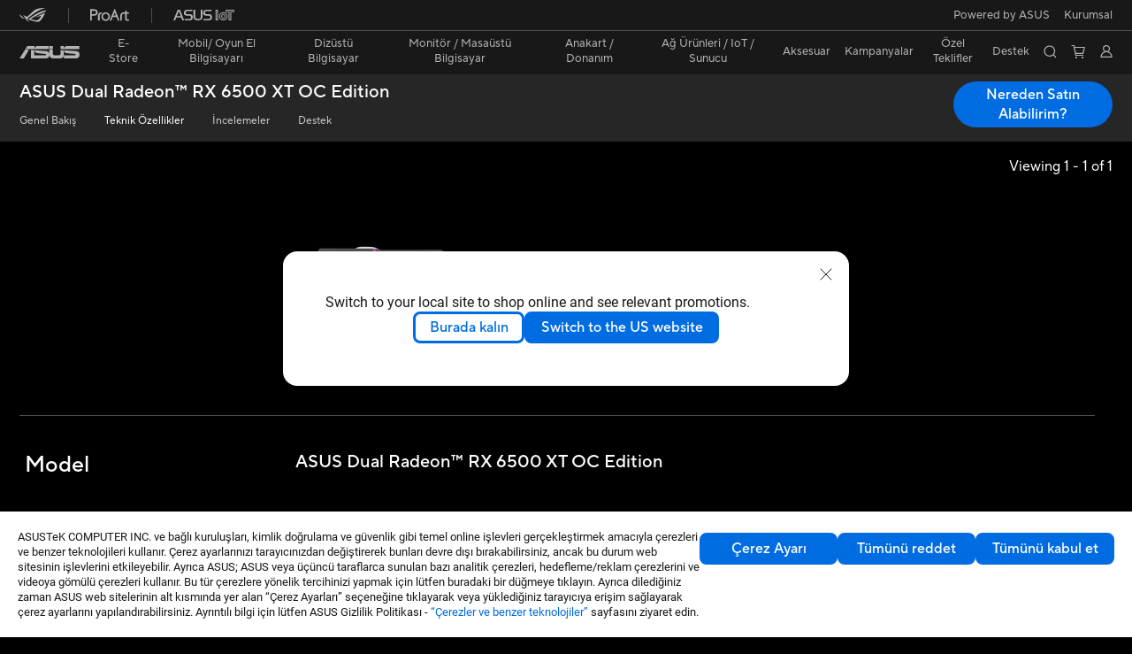

--- FILE ---
content_type: text/html; charset=utf-8
request_url: https://www.asus.com/tr/motherboards-components/graphics-cards/dual/dual-rx6500xt-o4g/techspec/
body_size: 49583
content:
<!doctype html>
<html data-n-head-ssr dir="ltr" lang="tr-tr" data-n-head="%7B%22dir%22:%7B%22ssr%22:%22ltr%22%7D,%22lang%22:%7B%22ssr%22:%22tr-tr%22%7D%7D">
  <head >
    <title>ASUS Dual Radeon™ RX 6500 XT OC Edition 4GB GDDR6 | Graphics Card | ASUS Global - Teknik Özellikler</title><meta data-n-head="ssr" charset="utf-8"><meta data-n-head="ssr" name="viewport" content="width=device-width, initial-scale=1, maximum-scale=5.0"><meta data-n-head="ssr" data-hid="description" name="description" content="ASUS Dual Radeon™ RX 6500 XT OC Edition 4GB GDDR6 with two powerful Axial-tech fans and a 2-slot design for broad compatibility."><link data-n-head="ssr" rel="icon" type="image/x-icon" href="/new_asus_ico_256x256.png"><link data-n-head="ssr" rel="alternate" hreflang="ar-EG" href="https://www.asus.com/eg/motherboards-components/graphics-cards/dual/dual-rx6500xt-o4g/techspec/"><link data-n-head="ssr" rel="alternate" hreflang="cs-CZ" href="https://www.asus.com/cz/motherboards-components/graphics-cards/dual/dual-rx6500xt-o4g/techspec/"><link data-n-head="ssr" rel="alternate" hreflang="da-DK" href="https://www.asus.com/dk/motherboards-components/graphics-cards/dual/dual-rx6500xt-o4g/techspec/"><link data-n-head="ssr" rel="alternate" hreflang="de-CH" href="https://www.asus.com/ch-de/motherboards-components/graphics-cards/dual/dual-rx6500xt-o4g/techspec/"><link data-n-head="ssr" rel="alternate" hreflang="de-DE" href="https://www.asus.com/de/motherboards-components/graphics-cards/dual/dual-rx6500xt-o4g/techspec/"><link data-n-head="ssr" rel="alternate" hreflang="en" href="https://www.asus.com/motherboards-components/graphics-cards/dual/dual-rx6500xt-o4g/techspec/"><link data-n-head="ssr" rel="alternate" hreflang="en-AU" href="https://www.asus.com/au/motherboards-components/graphics-cards/dual/dual-rx6500xt-o4g/techspec/"><link data-n-head="ssr" rel="alternate" hreflang="en-CH" href="https://www.asus.com/ch-en/motherboards-components/graphics-cards/dual/dual-rx6500xt-o4g/techspec/"><link data-n-head="ssr" rel="alternate" hreflang="en-eg" href="https://www.asus.com/eg-en/motherboards-components/graphics-cards/dual/dual-rx6500xt-o4g/techspec/"><link data-n-head="ssr" rel="alternate" hreflang="en-GB" href="https://www.asus.com/uk/motherboards-components/graphics-cards/dual/dual-rx6500xt-o4g/techspec/"><link data-n-head="ssr" rel="alternate" hreflang="en-HK" href="https://www.asus.com/hk-en/motherboards-components/graphics-cards/dual/dual-rx6500xt-o4g/techspec/"><link data-n-head="ssr" rel="alternate" hreflang="en-IN" href="https://www.asus.com/in/motherboards-components/graphics-cards/dual/dual-rx6500xt-o4g/techspec/"><link data-n-head="ssr" rel="alternate" hreflang="en-MY" href="https://www.asus.com/my/motherboards-components/graphics-cards/dual/dual-rx6500xt-o4g/techspec/"><link data-n-head="ssr" rel="alternate" hreflang="en-NZ" href="https://www.asus.com/nz/motherboards-components/graphics-cards/dual/dual-rx6500xt-o4g/techspec/"><link data-n-head="ssr" rel="alternate" hreflang="en-SG" href="https://www.asus.com/sg/motherboards-components/graphics-cards/dual/dual-rx6500xt-o4g/techspec/"><link data-n-head="ssr" rel="alternate" hreflang="es-ES" href="https://www.asus.com/es/motherboards-components/graphics-cards/dual/dual-rx6500xt-o4g/techspec/"><link data-n-head="ssr" rel="alternate" hreflang="es-MX" href="https://www.asus.com/mx/motherboards-components/graphics-cards/dual/dual-rx6500xt-o4g/techspec/"><link data-n-head="ssr" rel="alternate" hreflang="fi-FI" href="https://www.asus.com/fi/motherboards-components/graphics-cards/dual/dual-rx6500xt-o4g/techspec/"><link data-n-head="ssr" rel="alternate" hreflang="fr-CH" href="https://www.asus.com/ch-fr/motherboards-components/graphics-cards/dual/dual-rx6500xt-o4g/techspec/"><link data-n-head="ssr" rel="alternate" hreflang="fr-FR" href="https://www.asus.com/fr/motherboards-components/graphics-cards/dual/dual-rx6500xt-o4g/techspec/"><link data-n-head="ssr" rel="alternate" hreflang="it-IT" href="https://www.asus.com/it/motherboards-components/graphics-cards/dual/dual-rx6500xt-o4g/techspec/"><link data-n-head="ssr" rel="alternate" hreflang="ja-JP" href="https://www.asus.com/jp/motherboards-components/graphics-cards/dual/dual-rx6500xt-o4g/techspec/"><link data-n-head="ssr" rel="alternate" hreflang="ko-KR" href="https://www.asus.com/kr/motherboards-components/graphics-cards/dual/dual-rx6500xt-o4g/techspec/"><link data-n-head="ssr" rel="alternate" hreflang="nl-BE" href="https://www.asus.com/be-nl/motherboards-components/graphics-cards/dual/dual-rx6500xt-o4g/techspec/"><link data-n-head="ssr" rel="alternate" hreflang="nl-NL" href="https://www.asus.com/nl/motherboards-components/graphics-cards/dual/dual-rx6500xt-o4g/techspec/"><link data-n-head="ssr" rel="alternate" hreflang="no-NO" href="https://www.asus.com/no/motherboards-components/graphics-cards/dual/dual-rx6500xt-o4g/techspec/"><link data-n-head="ssr" rel="alternate" hreflang="pt-BR" href="https://www.asus.com/br/motherboards-components/graphics-cards/dual/dual-rx6500xt-o4g/techspec/"><link data-n-head="ssr" rel="alternate" hreflang="pt-PT" href="https://www.asus.com/pt/motherboards-components/graphics-cards/dual/dual-rx6500xt-o4g/techspec/"><link data-n-head="ssr" rel="alternate" hreflang="ru-RU" href="https://www.asus.com/ru/motherboards-components/graphics-cards/dual/dual-rx6500xt-o4g/techspec/"><link data-n-head="ssr" rel="alternate" hreflang="sk-SK" href="https://www.asus.com/sk/motherboards-components/graphics-cards/dual/dual-rx6500xt-o4g/techspec/"><link data-n-head="ssr" rel="alternate" hreflang="sv-SE" href="https://www.asus.com/se/motherboards-components/graphics-cards/dual/dual-rx6500xt-o4g/techspec/"><link data-n-head="ssr" rel="alternate" hreflang="th-TH" href="https://www.asus.com/th/motherboards-components/graphics-cards/dual/dual-rx6500xt-o4g/techspec/"><link data-n-head="ssr" rel="alternate" hreflang="tr-TR" href="https://www.asus.com/tr/motherboards-components/graphics-cards/dual/dual-rx6500xt-o4g/techspec/"><link data-n-head="ssr" rel="alternate" hreflang="vi-VN" href="https://www.asus.com/vn/motherboards-components/graphics-cards/dual/dual-rx6500xt-o4g/techspec/"><link data-n-head="ssr" rel="alternate" hreflang="zh-CN" href="https://www.asus.com.cn/motherboards-components/graphics-cards/dual/dual-rx6500xt-o4g/techspec/"><link data-n-head="ssr" rel="alternate" hreflang="zh-HK" href="https://www.asus.com/hk/motherboards-components/graphics-cards/dual/dual-rx6500xt-o4g/techspec/"><link data-n-head="ssr" rel="alternate" hreflang="zh-TW" href="https://www.asus.com/tw/motherboards-components/graphics-cards/dual/dual-rx6500xt-o4g/techspec/"><link data-n-head="ssr" rel="canonical" href="https://www.asus.com/tr/motherboards-components/graphics-cards/dual/dual-rx6500xt-o4g/techspec/"><script data-n-head="ssr" src="" async></script><script data-n-head="ssr" src="" async></script><script data-n-head="ssr" type="text/javascript">(function (w, d, s, l, i) {
          w[l] = w[l] || [];
          w[l].push({'gtm.start': new Date().getTime(), event: 'gtm.js' });
          var f = d.getElementsByTagName(s)[0],
          j = d.createElement(s),
          dl = l != "dataLayer" ? "&l=" + l : "";
          j.defer = true;
          j.src = "https://www.googletagmanager.com/gtm.js?id=" + i + dl;
          f.parentNode.insertBefore(j, f);
          })(window, document, "script", "dataLayer", "GTM-NJRLM8");
          </script><script data-n-head="ssr" type="text/javascript" src="/nuxtStatic/js/jquery.min.js"></script><script data-n-head="ssr" type="text/javascript">window.AsusAPIConfig = {"system":"asus","websitePath":"tr","theme":"asus","campaignId":"9f66f36a-32c8-454b-b4fb-b3c9b35f04b1","showHeaderPopUp":true}; </script><script data-n-head="ssr" type="text/javascript" src="https://dlcdnimgs.asus.com/vendor/subscribe-form/js/subscribeform.min.js"></script><script data-n-head="ssr" type="text/javascript" src="https://dlcdnimgs.asus.com/vendor/public/fonts/js/roboto.js" async></script><script data-n-head="ssr" data-hid="nuxt-jsonld-24702452" type="application/ld+json">
[
  {
    "@context": "https://schema.org",
    "@type": "BreadcrumbList",
    "itemListElement": [
      {
        "@type": "ListItem",
        "position": 1,
        "name": "Anakart / Donanım",
        "item": ""
      },
      {
        "@type": "ListItem",
        "position": 2,
        "name": "Ekran Kartı",
        "item": ""
      },
      {
        "@type": "ListItem",
        "position": 3,
        "name": "Dual",
        "item": "https://www.asus.com/tr/motherboards-components/graphics-cards/dual/"
      },
      {
        "@type": "ListItem",
        "position": 4,
        "name": "DUAL-RX6500XT-O4G",
        "item": "https://www.asus.com/tr/motherboards-components/graphics-cards/dual/dual-rx6500xt-o4g/"
      }
    ]
  }
]
</script><link rel="stylesheet" href="/_nuxt/d03fa0112.css"><link rel="stylesheet" href="/_nuxt/9d2290112.css"><link rel="stylesheet" href="/_nuxt/f95560112.css"><link rel="stylesheet" href="/_nuxt/fc3c10112.css"><link rel="stylesheet" href="/_nuxt/926730112.css"><link rel="stylesheet" href="/_nuxt/733210112.css"><link rel="stylesheet" href="/_nuxt/a84ff0112.css"><link rel="stylesheet" href="/_nuxt/6670d0112.css"><link rel="stylesheet" href="/_nuxt/794260112.css"><link rel="stylesheet" href="/_nuxt/c0a6e0112.css"><link rel="stylesheet" href="/_nuxt/4dd1c0112.css">
  </head>
  <body >
    <div data-server-rendered="true" id="__nuxt"><!----><div id="__layout"><div id="_defaultWrapper"><noscript><iframe src="//www.googletagmanager.com/ns.html?id=GTM-NJRLM8" height="0" width="0" style="display:none;visibility:hidden"></iframe></noscript> <div role="navigation" id="OfficialHeaderWrapper" lang="tr-tr" class="headerExternal asusOfficialHeader Header__headerWrapper__2E1QH" style="--space-width:0px;"><div id="wrapperDesktop" class="Header__wrapperDesktop__h6Pb2"><div class="Header__accessibilitTool__21iRj"><button tabindex="0" aria-label="Skip to content" class="Header__skipToContent__2ar4U">
        Skip to content
      </button> <a tabindex="0" href="https://www.asus.com/tr/content/Accessibility-Policy/" class="Header__accessibilityHelp__3yDRu">
        Accessibility help
      </a></div> <div id="headerLayerOne" class="Header__headerLayerOne__xBqqu"><div class="Header__headerLayerOneContainer__2nUEJ"><div class="Header__topLeftMenu__iiqYG"><div class="Header__imageContainer__2KPMI Header__firstItem__3aTuO"><a href="https://rog.asus.com/tr/" target="_blank" rel="" class="Header__logo__22hjG"><img src="https://www.asus.com/media/Odin/images/header/ROG_normal.svg" alt="ROG" class="Header__defaultImage__1kdR0"> <img src="https://www.asus.com/media/Odin/images/header/ROG_hover.svg" alt="ROG" class="Header__hoverImage__1OOKy"></a></div><div class="Header__imageContainer__2KPMI"><a href="https://www.asus.com/tr/ProArt/" target="_Self" rel="" class="Header__logo__22hjG"><img src="https://www.asus.com/media/Odin/images/header/ProArt_normal.svg" alt="İçerik Üreticileri" class="Header__defaultImage__1kdR0"> <img src="https://www.asus.com/media/Odin/images/header/ProArt_hover.svg" alt="İçerik Üreticileri" class="Header__hoverImage__1OOKy"></a></div><div class="Header__imageContainer__2KPMI"><a href="https://iot.asus.com/" target="_blank" rel="" class="Header__logo__22hjG"><img src="https://www.asus.com/media/Odin/images/header/IoT_normal.svg" alt="AIoT" class="Header__defaultImage__1kdR0"> <img src="https://www.asus.com/media/Odin/images/header/IoT_hover.svg" alt="AIoT" class="Header__hoverImage__1OOKy"></a></div></div> <div class="Header__topRightMenu__2ix8W"><div class="Header__topRightMenuItem__1W7va"><div><a href="https://www.asus.com/campaign/powered-by-asus/tr/index.php" target="_Blank" rel="" class="Header__textContainer__1zgYq">
                  Powered by ASUS
                </a></div></div><div tabindex="0" role="button" aria-haspopup="true" aria-expanded="false" class="Header__topRightMenuItem__1W7va"><div><span class="Header__textContainer__1zgYq">
                  Kurumsal
                </span> <!----></div></div></div></div></div> <div class="Header__headerBar__1csGL"><div tabindex="0" role="button" aria-label="menu open button" class="Header__menuOpenBtn__1uNJE"></div> <div class="Header__asusLogoContainer__18Tvl"><div role="link" tabindex="0" aria-label="ASUS Official Site Homepage" class="Header__asusLogo__3kBbE"></div></div> <div class="Header__searchAndCart__3PK6X"><div aria-label="Search" role="button" tabindex="0" class="Header__item__zmemY Header__search__2Wbxu"></div> <div class="Header__item__zmemY Header__cart__3QTk-"><div tabindex="0" aria-label="Cart, 0 item(s)" role="button" class="headerCartIcon Header__miniCartIcon__2vSJF"></div> <!----> <div role="dialog" aria-modal="true" id="memberFeaturefloatMobile" class="miniCart HeaderMiniCart__memberFeaturefloat__3dsKZ HeaderMiniCart__miniCartEmpty__gVZoG" style="display:none;"><div class="miniCartTab HeaderMiniCart__memberFeaturefloatBox__RvlMT HeaderMiniCart__miniCartEmpty__gVZoG"><div class="HeaderMiniCart__CarNoItem__26BKj">Sepetiniz boş.</div> <a href="https://www.asus.com/tr/store/" aria-label="Shop on ASUS store" class="HeaderMiniCart__CarNoItemUrl__3jQKL">
      Shop on ASUS store
    </a></div> <!----> <div class="HeaderMiniCart__closeCartMenu__chGTj"><div tabindex="0" role="button" aria-label="close mini cart menu" class="canTabFocus HeaderMiniCart__touchRange__3y3we"></div> <svg width="16" height="16" viewBox="0 0 16 16" fill="none" xmlns="http://www.w3.org/2000/svg" svg-inline role="presentation" focusable="false" tabindex="-1" class="svg-icon"><path d="M14 2L2 14M2 2l12 12" stroke="#666" stroke-linecap="round"></path></svg></div></div></div></div></div> <div class="HeaderSearchDropDownMenu__wrapperSearchDropDownMenu__31mT8"><div class="HeaderSearchDropDownMenu__headerSearchDropDownMenu__TfL4d"><div class="HeaderSearchDropDownMenu__innerWeaper__1jtC7" style="display:none;"><div class="HeaderSearchDropDownMenu__searchInputContainerBox__3Baaj"><div class="HeaderSearchDropDownMenu__searchInputContainer__2NlT1"><!----> <input type="text" maxlength="250" role="combobox" aria-label="ASUS.com.tr'de ara" aria-autocomplete="list" aria-owns="Quick links suggestion" aria-expanded="false" placeholder="ASUS.com.tr'de ara" value="" class="HeaderSearchDropDownMenu__searchInput__2r0So HeaderSearchDropDownMenu__noKeyWord__1MjlB"> <div tabindex="0" role="button" aria-label="Clear search term" class="HeaderSearchDropDownMenu__closeSearchIcon__31ILF" style="display:none;"><svg width="24" height="24" viewBox="0 0 24 24" fill="none" xmlns="http://www.w3.org/2000/svg" svg-inline role="presentation" focusable="false" tabindex="-1"><path d="M18 6L6 18M6 6l12 12" stroke="#181818" stroke-linecap="round"></path></svg></div></div> <!----></div> <!----></div> <div class="HeaderSearchDropDownMenu__overlayer__3nIPD"></div></div></div> <div class="Header__windowMask__39j-5"></div> <div class="Header__headerLayerTwo__115Eu"><div class="Header__headerLayerTwoContainer__2nAz4"><div class="Header__asusLogoContainer__18Tvl"><div role="link" tabindex="0" aria-label="ASUS Official Site Homepage" class="Header__asusLogo__3kBbE"></div></div> <div class="Header__spaceForAsusLogo__1k1A-"></div> <div class="Header__sideMenuClose__CrXWr"><div tabindex="-1" aria-label="menu close button" aria-hidden="true" class="Header__closeBtn__2npQc"></div></div> <div class="Header__navContainer__beKIL"><nav aria-label="Navigation" class="mainNavigationList Header__mainNavigationList__2LD5y"><div id="storeMenu" class="mainNavigationItem Header__mainNavigationItem__26BOR Header__storeMenuItem__3xWUL"><span><a href="https://www.asus.com/tr/store/" target="_Self" aria-label="ASUS Store">
                    E-Store
                  </a></span></div> <div id="spaceStoreMenu" class="Header__spaceForMenuItem__14d_b"></div> <!----> <!----> <div tabindex="0" role="button" aria-haspopup="menu" aria-expanded="false" class="mainNavigationItem Header__mainNavigationItem__26BOR"><span>
                  Mobil/ Oyun El Bilgisayarı
                </span> <span class="Header__toggleBtn__22kb_ Header__openBtn__3InIG"></span></div> <div class="Header__spaceForMenuItem__14d_b"></div> <!----><div tabindex="0" role="button" aria-haspopup="menu" aria-expanded="false" class="mainNavigationItem Header__mainNavigationItem__26BOR"><span>
                  Dizüstü Bilgisayar
                </span> <span class="Header__toggleBtn__22kb_ Header__openBtn__3InIG"></span></div> <div class="Header__spaceForMenuItem__14d_b"></div> <!----><div tabindex="0" role="button" aria-haspopup="menu" aria-expanded="false" class="mainNavigationItem Header__mainNavigationItem__26BOR"><span>
                  Monitör / Masaüstü Bilgisayar
                </span> <span class="Header__toggleBtn__22kb_ Header__openBtn__3InIG"></span></div> <div class="Header__spaceForMenuItem__14d_b"></div> <!----><div tabindex="0" role="button" aria-haspopup="menu" aria-expanded="false" class="mainNavigationItem Header__mainNavigationItem__26BOR"><span>
                  Anakart / Donanım
                </span> <span class="Header__toggleBtn__22kb_ Header__openBtn__3InIG"></span></div> <div class="Header__spaceForMenuItem__14d_b"></div> <!----><div tabindex="0" role="button" aria-haspopup="menu" aria-expanded="false" class="mainNavigationItem Header__mainNavigationItem__26BOR"><span>
                  Ağ Ürünleri / IoT / Sunucu
                </span> <span class="Header__toggleBtn__22kb_ Header__openBtn__3InIG"></span></div> <div class="Header__spaceForMenuItem__14d_b"></div> <!----><div tabindex="0" role="button" aria-haspopup="menu" aria-expanded="false" class="mainNavigationItem Header__mainNavigationItem__26BOR"><span>
                  Aksesuar
                </span> <span class="Header__toggleBtn__22kb_ Header__openBtn__3InIG"></span></div> <div class="Header__spaceForMenuItem__14d_b"></div> <!----> <div class="Header__sideMenuContentSection__2UXUJ"><div class="Header__item__zmemY"><a href="https://www.asus.com/tr/events/" target="_Blank" rel="" class="Header__levelOneList__1pHn3">
                    Kampanyalar
                  </a></div><div class="Header__item__zmemY"><div tabindex="0" aria-expanded="false" class="Header__levelOneList__1pHn3">
                      Özel Teklifler
                      <span class="Header__toggleBtn__22kb_ Header__openBtn__3InIG Header__show__14ec2"></span> <span class="Header__toggleBtn__22kb_ Header__collapseBtn__-yBN9"></span></div> <div class="Header__levelTwoListBox__1rdVc" style="display:none;"><a href="https://special-offers.asus.com/tr/epp/introduction/" tabindex="-1" target="_Self" rel="" class="Header__levelTwoList__oZVZ2">
                      ASUS Çalışan Satın Alma Programı
                    </a><a href="https://special-offers.asus.com/tr/edu/introduction/" tabindex="-1" target="_Self" rel="" class="Header__levelTwoList__oZVZ2">
                      ASUS Eğitim Mağazası
                    </a><a href="https://www.asus.com/microsite/solutions-for-micro-business/tr/" tabindex="-1" target="_Self" rel="" class="Header__levelTwoList__oZVZ2">
                      SMB Purchase Program
                    </a></div></div><div class="Header__item__zmemY"><div tabindex="0" aria-expanded="false" class="Header__levelOneList__1pHn3">
                      Destek
                      <span class="Header__toggleBtn__22kb_ Header__openBtn__3InIG Header__show__14ec2"></span> <span class="Header__toggleBtn__22kb_ Header__collapseBtn__-yBN9"></span></div> <div class="Header__levelTwoListBox__1rdVc" style="display:none;"><a href="https://www.asus.com/tr/support/" tabindex="-1" target="_Self" rel="" class="Header__levelTwoList__oZVZ2">
                      Destek
                    </a><a href="https://www.asus.com/tr/content/blog/" tabindex="-1" target="_Self" rel="" class="Header__levelTwoList__oZVZ2">
                      ASUS Blog
                    </a><a href="https://www.asus.com/tr/support/Download-Center/" tabindex="-1" target="_Self" rel="" class="Header__levelTwoList__oZVZ2">
                      Sürücü ve Rehber
                    </a><a href="https://www.asus.com/tr/support/Repair-Status-Inquiry/?cname=Turkey" tabindex="-1" target="_Self" rel="" class="Header__levelTwoList__oZVZ2">
                      Onarım Durumu Sorgula
                    </a><a href="https://www.asus.com/tr/support/MyASUS-deeplink/" tabindex="-1" target="_Self" rel="" class="Header__levelTwoList__oZVZ2">
                      MyASUS
                    </a><a href="https://www.asus.com/tr/event/international-warranty/" tabindex="-1" target="_Self" rel="" class="Header__levelTwoList__oZVZ2">
                      ASUS Uluslararası Garanti
                    </a><a href="https://shop.asus.com/tr/purchase/seriesnum/" tabindex="-1" target="_Self" rel="" class="Header__levelTwoList__oZVZ2">
                      Garanti Paketleri
                    </a><a href="https://www.asus.com/tr/content/members/" tabindex="-1" target="_Self" rel="" class="Header__levelTwoList__oZVZ2">
                      ASUS Hesabım
                    </a><a href="https://www.asus.com/tr/event/perfectwarranty/" tabindex="-1" target="_Self" rel="" class="Header__levelTwoList__oZVZ2">
                      ASUS Kusursuz Güvence
                    </a></div></div> <div class="Header__item__zmemY"><div tabindex="0" role="button" aria-label="Member Account" aria-expanded="false" class="Header__levelOneList__1pHn3 Header__member__1MdQw">
                  My Account
                  <span class="Header__toggleBtn__22kb_ Header__openBtn__3InIG Header__show__14ec2"></span> <span class="Header__toggleBtn__22kb_ Header__collapseBtn__-yBN9"></span></div> <!----></div></div> <div class="Header__sideMenuContentSection__2UXUJ"><div class="Header__item__zmemY"><div tabindex="0" role="button" aria-expanded="false" class="Header__levelOneList__1pHn3"><a href="https://www.asus.com/campaign/powered-by-asus/tr/index.php" target="_Blank" rel="">
                        Powered by ASUS
                      </a></div> <div class="Header__levelTwoListBox__1rdVc" style="display:none;"></div></div><div class="Header__item__zmemY"><div tabindex="0" role="button" aria-expanded="false" class="Header__levelOneList__1pHn3">
                      Kurumsal
                      <span class="Header__toggleBtn__22kb_ Header__openBtn__3InIG Header__show__14ec2"></span> <span class="Header__toggleBtn__22kb_ Header__collapseBtn__-yBN9"></span></div> <div class="Header__levelTwoListBox__1rdVc" style="display:none;"><a href="https://www.asus.com/tr/business/" tabindex="-1" target="_Self" rel="" class="Header__levelTwoList__oZVZ2">
                      ASUS Business
                    </a><a href="https://www.asus.com/microsite/solutions-for-micro-business/tr/" tabindex="-1" target="_Self" rel="" class="Header__levelTwoList__oZVZ2">
                      SMB Purchase Program
                    </a></div></div> <div class="Header__item__zmemY"><a href="https://rog.asus.com/tr/" target="_Blank" rel=""><div class="Header__levelOneList__1pHn3"><img src="https://www.asus.com/media/Odin/images/header/ROG_hover.svg" alt="ROG" class="Header__defaultImage__1kdR0"></div></a></div><div class="Header__item__zmemY"><a href="https://www.asus.com/tr/ProArt/" target="_Self" rel=""><div class="Header__levelOneList__1pHn3"><img src="https://www.asus.com/media/Odin/images/header/ProArt_hover.svg" alt="İçerik Üreticileri" class="Header__defaultImage__1kdR0"></div></a></div><div class="Header__item__zmemY"><a href="https://iot.asus.com/" target="" rel=""><div class="Header__levelOneList__1pHn3"><img src="https://www.asus.com/media/Odin/images/header/IoT_hover.svg" alt="AIoT" class="Header__defaultImage__1kdR0"></div></a></div></div> <div class="Header__sideMenuMobileSpace__WoCC_"></div></nav> <div class="Header__subNavigationList__1Wmem"><div class="Header__secondRightMenuItem__nevQN Header__hasBottomLine__2D8OJ"><div class="Header__inlineFlex__1Jk6H"><a href="https://www.asus.com/tr/events/" target="_Blank" aria-label="Kampanyalar" rel="" class="Header__textContainer__1zgYq">
                      Kampanyalar
                    </a></div></div> <div class="Header__spaceForMenuItem__14d_b"></div><div tabindex="0" role="button" aria-haspopup="true" aria-expanded="false" class="Header__secondRightMenuItem__nevQN Header__hasBottomLine__2D8OJ"><div class="Header__inlineFlex__1Jk6H"><span>
                      Özel Teklifler
                    </span> <!----></div></div> <div class="Header__spaceForMenuItem__14d_b"></div><div tabindex="0" role="button" aria-haspopup="true" aria-expanded="false" class="Header__secondRightMenuItem__nevQN Header__hasBottomLine__2D8OJ"><div class="Header__inlineFlex__1Jk6H"><span>
                      Destek
                    </span> <!----></div></div> <div class="Header__spaceForMenuItem__14d_b"></div> <div tabindex="0" aria-label="Search" role="button" aria-expanded="false" class="headerIcon Header__searchAndMemberFeatureItem__OxZtB Header__search__2Wbxu"></div> <div class="Header__spaceForMenuItem__14d_b"></div> <div tabindex="0" aria-label="Cart, 0 item(s)" role="button" aria-expanded="false" class="headerCartIcon Header__searchAndMemberFeatureItem__OxZtB Header__cart__3QTk-"><div class="Header__miniCartIcon__2vSJF"></div> <!----> <div role="dialog" aria-modal="true" id="memberFeaturefloat" class="miniCart HeaderMiniCart__memberFeaturefloat__3dsKZ HeaderMiniCart__miniCartEmpty__gVZoG" style="display:none;"><div class="miniCartTab HeaderMiniCart__memberFeaturefloatBox__RvlMT HeaderMiniCart__miniCartEmpty__gVZoG"><div class="HeaderMiniCart__CarNoItem__26BKj">Sepetiniz boş.</div> <a href="https://www.asus.com/tr/store/" aria-label="Shop on ASUS store" class="HeaderMiniCart__CarNoItemUrl__3jQKL">
      Shop on ASUS store
    </a></div> <!----> <div class="HeaderMiniCart__closeCartMenu__chGTj"><div tabindex="0" role="button" aria-label="close mini cart menu" class="canTabFocus HeaderMiniCart__touchRange__3y3we"></div> <svg width="16" height="16" viewBox="0 0 16 16" fill="none" xmlns="http://www.w3.org/2000/svg" svg-inline role="presentation" focusable="false" tabindex="-1" class="svg-icon"><path d="M14 2L2 14M2 2l12 12" stroke="#666" stroke-linecap="round"></path></svg></div></div></div> <div class="Header__spaceForMenuItem__14d_b"></div> <div tabindex="0" aria-label="Member Account" role="button" aria-expanded="false" class="headerIcon Header__searchAndMemberFeatureItem__OxZtB Header__member__1MdQw"><!----></div></div></div></div></div> <div></div></div> <!----></div> <div role="main"><div class="LevelFourProductPage__wrapper__1C9P7"><div class="popup__wrapper__2FNrG" style="z-index:12001;display:none;"><div class="popup__popUpBg__DRZyO"><div class="popup__popUp__2CkQf"><svg width="16" height="16" viewBox="0 0 16 16" fill="none" xmlns="http://www.w3.org/2000/svg" svg-inline role="presentation" focusable="false" tabindex="-1" class="svg-icon" style="display:none;"><path d="M14 2L2 14M2 2l12 12" stroke="#666" stroke-linecap="round"></path></svg> <!----> <div class="popup__popUpBody__2s7WC"><div class="popup__seeMoreMask__3uyoq" style="display:none;"></div> <div class="popup__container__3XVNx"><div class="popup__content__28Bb1"><div></div> <div></div> <div></div></div></div></div> <div class="popup__popUpBtn__2qg6T"><div tabindex="0" aria-label="No" class="popup__cancelBtn__2S3pr">
          
        </div> <a href="#" data-theme="Blue60" target="_self" rel="" aria-label="Yes" role="button" tabindex="0" class="SolidButton__normal__3XdQd SolidButton__btn__1NmTw popup__blueButton__1STO8"><span class="SolidButton__btnText__GZc-q">
          
        </span></a></div></div></div></div> <div class="asusOfficialProductMenu LevelFourProductPageHeader__wrapper__1tvNu LevelFourProductPageHeader__black__1D1kz LevelFourProductPageHeader__wrapperTechSpec__moMgI"><div class="LevelFourProductPageHeader__mainWrapper__3il6B LevelFourProductPageHeader__black__1D1kz"><!----> <div class="LevelFourProductPageHeader__subMenuWrapper__1Isbi" style="display:none;"><div class="LevelFourProductPageHeader__modelNameContainer__1v7C1"><!----> <h1 tabindex="0" class="LevelFourProductPageHeader__modelName__70ttK">ASUS Dual Radeon™ RX 6500 XT OC Edition</h1></div> <div class="LevelFourProductPageHeader__productTabListContainer__BdhBb"><div tabindex="0" id="mainTabIndex" class="LevelFourProductPageHeader__mainTabIndex__1_WN-"></div> <ul class="mainTab LevelFourProductPageHeader__mainTab__SzkNa"><!----> <!----> <li class="tabItem LevelFourProductPageHeader__tabItem__Wf0N5"><!----> <a href="https://www.asus.com/tr/motherboards-components/graphics-cards/dual/dual-rx6500xt-o4g/" target="_self" rel="" class="LevelFourProductPageHeader__tabItemLink__2WJxl LevelFourProductPageHeader__tabItemLinkNoSub__2dOlt">
                Genel Bakış
              </a> <!----></li><li class="tabItem LevelFourProductPageHeader__tabItem__Wf0N5"><a href="https://www.asus.com/tr/motherboards-components/graphics-cards/dual/dual-rx6500xt-o4g/techspec/" target="_self" rel="" class="LevelFourProductPageHeader__tabItemLink__2WJxl LevelFourProductPageHeader__tabItemLinkNoSub__2dOlt">
                Teknik Özellikler
              </a> <!----> <!----></li><li class="tabItem LevelFourProductPageHeader__tabItem__Wf0N5"><a href="https://www.asus.com/tr/motherboards-components/graphics-cards/dual/dual-rx6500xt-o4g/review/" target="_self" rel="" class="LevelFourProductPageHeader__tabItemLink__2WJxl LevelFourProductPageHeader__tabItemLinkNoSub__2dOlt">
                İncelemeler
              </a> <!----> <!----></li><li class="tabItem LevelFourProductPageHeader__tabItem__Wf0N5"><a href="https://www.asus.com/tr/motherboards-components/graphics-cards/dual/dual-rx6500xt-o4g/helpdesk_knowledge/" target="_self" rel="" class="LevelFourProductPageHeader__tabItemLink__2WJxl LevelFourProductPageHeader__tabItemLinkNoSub__2dOlt">
                Destek
              </a> <!----> <!----></li></ul></div></div> <div class="LevelFourProductPageHeader__priceAndButtonWrapper__P3Fj7"><div class="LevelFourProductPageHeader__modelNameContainer__1v7C1 LevelFourProductPageHeader__modelNameContainerMobile__1FQeD"><!----> <div tabindex="0" class="LevelFourProductPageHeader__modelName__70ttK">ASUS Dual Radeon™ RX 6500 XT OC Edition</div> <div role="button" aria-label="product menu open button" tabindex="0" aria-expanded="false" class="LevelFourProductPageHeader__cursorPointer__kKWYK"><svg width="16" height="16" viewBox="0 0 16 16" fill="none" xmlns="http://www.w3.org/2000/svg" svg-inline="" role="presentation" focusable="false" tabindex="-1" class="LevelFourProductPageHeader__menuClose__1WVTB LevelFourProductPageHeader__menuOpen__1SFka"><path d="M2.5 11L8 5.3l5.5 5.7" stroke="#181818" stroke-miterlimit="10" stroke-linecap="round" stroke-linejoin="round"></path></svg></div></div> <div class="LevelFourProductPageHeader__ecButtonContainer__axJ6i"><div class="LevelFourProductPageHeader__ecButtonRow__EL3vK"><!----> <div class="LevelFourProductPageHeader__btnContainer__3orA6"><!----> <div class="LevelFourProductPageHeader__ecButtonRow__EL3vK"><!----> <!----> <a href="https://www.asus.com/tr/motherboards-components/graphics-cards/dual/dual-rx6500xt-o4g/where-to-buy/" aria-label="Nereden Satın Alabilirim? ASUS Dual Radeon™ RX 6500 XT OC Edition open a new window" class="LevelFourProductPageHeader__ecButton__pEuCu LevelFourProductPageHeader__buyBTN__2reIe">
                Nereden Satın Alabilirim?
              </a></div></div></div> <!----></div></div></div></div> <!----> <div><section class="TechSpec__section__9V8DZ TechSpec__themeDark__3Vuxm"><!----> <div class="TechSpec__pagination__3AVpY"><div class="TechSpec__paginationViewBox__32RUg"><div class="TechSpec__paginationPage__12b6G"><div class="TechSpec__ViewingSlideText__5v6gh TechSpec__noMarginRight__3DggT">
          Viewing 1 - 1 of 1 </div> <!----> <!----> <!----> <!----> <!----> <!----> <!----> <!----></div> <div class="TechSpec__productTable__1imwW"><div class="TechSpec__rowTable__1LR9D"><div class="TechSpec__rowTableTitle__3GLj4"><div> </div></div> <div class="rowTableItemViewBox TechSpec__rowTableItemViewBox__edVaL"><div id="fixbarBody" class="TechSpec__rowTableItemBox__8tmQd TechSpec__rowTableScroll__2_mfP"><div class="TechSpec__rowTableItems__KYWXp"><div class="TechSpec__itemImage__odiFh"><img alt loading="lazy" src="https://dlcdnwebimgs.asus.com/gain/f3615aae-7b39-4a04-bffc-1eb5c8416c2c//w48"></div> <div class="TechSpec__itemName__an9aU">
                  ASUS Dual Radeon™ RX 6500 XT OC Edition
                </div></div></div></div></div></div></div></div> <div id="productTableBody" class="TechSpec__productTable__1imwW"><div class="TechSpec__rowTableBox__1AiRJ"><div class="TechSpec__rowTable__1LR9D"><div class="rowTableItemViewBox TechSpec__rowTableItemViewBox__edVaL"><div class="TechSpec__rowTableItemBox__8tmQd"><div class="TechSpec__rowTableItems__KYWXp TechSpec__rowImage__35vd6"><img alt loading="lazy" src="https://dlcdnwebimgs.asus.com/gain/f3615aae-7b39-4a04-bffc-1eb5c8416c2c//w184"></div></div></div></div> <div class="TechSpec__rowTable__1LR9D TechSpec__rowTableModel__31bdI"><div class="TechSpec__rowTableTitle__3GLj4"><div class="rowTableTitle">
              Model
            </div> <!----></div> <div class="rowTableItemViewBox TechSpec__rowTableItemViewBox__edVaL undefined"><div class="TechSpec__rowTableItemBox__8tmQd TechSpec__themeDark__3Vuxm"><div class="TechSpec__rowTableItems__KYWXp"><div class="TechSpec__itemName__an9aU"><div class="pdName">
                      ASUS Dual Radeon™ RX 6500 XT OC Edition
                    </div> <!----> <div class="pdBuyBtn"><!----></div></div></div> <!----></div></div></div><div class="TechSpec__rowTable__1LR9D"><div class="TechSpec__rowTableTitle__3GLj4"><!----> <div class="rowTableTitle">Grafik Motoru</div></div> <div class="rowTableItemViewBox TechSpec__rowTableItemViewBox__edVaL"><div class="TechSpec__rowTableItemBox__8tmQd TechSpec__themeDark__3Vuxm"><!----> <div class="TechSpec__rowTableItems__KYWXp">Radeon RX 6500 XT</div></div></div></div><div class="TechSpec__rowTable__1LR9D"><div class="TechSpec__rowTableTitle__3GLj4"><!----> <div class="rowTableTitle">Bus Standartı</div></div> <div class="rowTableItemViewBox TechSpec__rowTableItemViewBox__edVaL"><div class="TechSpec__rowTableItemBox__8tmQd TechSpec__themeDark__3Vuxm"><!----> <div class="TechSpec__rowTableItems__KYWXp">PCI Express 4.0</div></div></div></div><div class="TechSpec__rowTable__1LR9D"><div class="TechSpec__rowTableTitle__3GLj4"><!----> <div class="rowTableTitle">OpenGL</div></div> <div class="rowTableItemViewBox TechSpec__rowTableItemViewBox__edVaL"><div class="TechSpec__rowTableItemBox__8tmQd TechSpec__themeDark__3Vuxm"><!----> <div class="TechSpec__rowTableItems__KYWXp">OpenGL®4.6</div></div></div></div><div class="TechSpec__rowTable__1LR9D"><div class="TechSpec__rowTableTitle__3GLj4"><!----> <div class="rowTableTitle">Video Belleği</div></div> <div class="rowTableItemViewBox TechSpec__rowTableItemViewBox__edVaL"><div class="TechSpec__rowTableItemBox__8tmQd TechSpec__themeDark__3Vuxm"><!----> <div class="TechSpec__rowTableItems__KYWXp">4GB GDDR6</div></div></div></div><div class="TechSpec__rowTable__1LR9D"><div class="TechSpec__rowTableTitle__3GLj4"><!----> <div class="rowTableTitle">Saat Hızı</div></div> <div class="rowTableItemViewBox TechSpec__rowTableItemViewBox__edVaL"><div class="TechSpec__rowTableItemBox__8tmQd TechSpec__themeDark__3Vuxm"><!----> <div class="TechSpec__rowTableItems__KYWXp">OC modu: 2820 MHz’e kadar (Aşırtma Hızı) / 2670 MHz’e kadar (Oyun Hızı)<br>Gaming modu: 2820 MHz’e kadar (Aşırtma Hızı) / 2650 MHz’e kadar (Oyun Hızı)</div></div></div></div><div class="TechSpec__rowTable__1LR9D"><div class="TechSpec__rowTableTitle__3GLj4"><!----> <div class="rowTableTitle">Akış İşlemcileri</div></div> <div class="rowTableItemViewBox TechSpec__rowTableItemViewBox__edVaL"><div class="TechSpec__rowTableItemBox__8tmQd TechSpec__themeDark__3Vuxm"><!----> <div class="TechSpec__rowTableItems__KYWXp">1024</div></div></div></div><div class="TechSpec__rowTable__1LR9D"><div class="TechSpec__rowTableTitle__3GLj4"><!----> <div class="rowTableTitle">Bellek Hızı</div></div> <div class="rowTableItemViewBox TechSpec__rowTableItemViewBox__edVaL"><div class="TechSpec__rowTableItemBox__8tmQd TechSpec__themeDark__3Vuxm"><!----> <div class="TechSpec__rowTableItems__KYWXp">18 Gbps</div></div></div></div><div class="TechSpec__rowTable__1LR9D"><div class="TechSpec__rowTableTitle__3GLj4"><!----> <div class="rowTableTitle">Bellek Arayüzü</div></div> <div class="rowTableItemViewBox TechSpec__rowTableItemViewBox__edVaL"><div class="TechSpec__rowTableItemBox__8tmQd TechSpec__themeDark__3Vuxm"><!----> <div class="TechSpec__rowTableItems__KYWXp">64-bit</div></div></div></div><div class="TechSpec__rowTable__1LR9D"><div class="TechSpec__rowTableTitle__3GLj4"><!----> <div class="rowTableTitle">Çözünürlük</div></div> <div class="rowTableItemViewBox TechSpec__rowTableItemViewBox__edVaL"><div class="TechSpec__rowTableItemBox__8tmQd TechSpec__themeDark__3Vuxm"><!----> <div class="TechSpec__rowTableItems__KYWXp">Dijital Maksimum Çözünürlük: 7680 x 4320</div></div></div></div><div class="TechSpec__rowTable__1LR9D"><div class="TechSpec__rowTableTitle__3GLj4"><!----> <div class="rowTableTitle">Arayüz</div></div> <div class="rowTableItemViewBox TechSpec__rowTableItemViewBox__edVaL"><div class="TechSpec__rowTableItemBox__8tmQd TechSpec__themeDark__3Vuxm"><!----> <div class="TechSpec__rowTableItems__KYWXp">Var x 1 (HDMI 2.1)<br>Var x 1 (Yerleşik DisplayPort 1.4a)<br>HDCP Desteği: Var (2.3)</div></div></div></div><div class="TechSpec__rowTable__1LR9D"><div class="TechSpec__rowTableTitle__3GLj4"><!----> <div class="rowTableTitle">Maksimum Ekran Desteği</div></div> <div class="rowTableItemViewBox TechSpec__rowTableItemViewBox__edVaL"><div class="TechSpec__rowTableItemBox__8tmQd TechSpec__themeDark__3Vuxm"><!----> <div class="TechSpec__rowTableItems__KYWXp">2</div></div></div></div><div class="TechSpec__rowTable__1LR9D"><div class="TechSpec__rowTableTitle__3GLj4"><!----> <div class="rowTableTitle">NVlink/ Crossfire Desteği</div></div> <div class="rowTableItemViewBox TechSpec__rowTableItemViewBox__edVaL"><div class="TechSpec__rowTableItemBox__8tmQd TechSpec__themeDark__3Vuxm"><!----> <div class="TechSpec__rowTableItems__KYWXp">Var</div></div></div></div><div class="TechSpec__rowTable__1LR9D"><div class="TechSpec__rowTableTitle__3GLj4"><!----> <div class="rowTableTitle">Aksesuarlar</div></div> <div class="rowTableItemViewBox TechSpec__rowTableItemViewBox__edVaL"><div class="TechSpec__rowTableItemBox__8tmQd TechSpec__themeDark__3Vuxm"><!----> <div class="TechSpec__rowTableItems__KYWXp">1 x Speedsetup Kullanım Kılavuzu</div></div></div></div><div class="TechSpec__rowTable__1LR9D"><div class="TechSpec__rowTableTitle__3GLj4"><!----> <div class="rowTableTitle">Yazılım</div></div> <div class="rowTableItemViewBox TechSpec__rowTableItemViewBox__edVaL"><div class="TechSpec__rowTableItemBox__8tmQd TechSpec__themeDark__3Vuxm"><!----> <div class="TechSpec__rowTableItems__KYWXp">ASUS GPU Tweak II ve Sürücüler: Lütfen tüm yazılımları destek sitesinden indirin.</div></div></div></div><div class="TechSpec__rowTable__1LR9D"><div class="TechSpec__rowTableTitle__3GLj4"><!----> <div class="rowTableTitle">Boyutlar</div></div> <div class="rowTableItemViewBox TechSpec__rowTableItemViewBox__edVaL"><div class="TechSpec__rowTableItemBox__8tmQd TechSpec__themeDark__3Vuxm"><!----> <div class="TechSpec__rowTableItems__KYWXp">201 x 128 x 40 mm<br>7.9 x 5.03 x 1.57 inch</div></div></div></div><div class="TechSpec__rowTable__1LR9D"><div class="TechSpec__rowTableTitle__3GLj4"><!----> <div class="rowTableTitle">Önerilen Güç Kaynağı</div></div> <div class="rowTableItemViewBox TechSpec__rowTableItemViewBox__edVaL"><div class="TechSpec__rowTableItemBox__8tmQd TechSpec__themeDark__3Vuxm"><!----> <div class="TechSpec__rowTableItems__KYWXp">500W</div></div></div></div><div class="TechSpec__rowTable__1LR9D"><div class="TechSpec__rowTableTitle__3GLj4"><!----> <div class="rowTableTitle">Güç Bağlantıları</div></div> <div class="rowTableItemViewBox TechSpec__rowTableItemViewBox__edVaL"><div class="TechSpec__rowTableItemBox__8tmQd TechSpec__themeDark__3Vuxm"><!----> <div class="TechSpec__rowTableItems__KYWXp">1 x 6 pim</div></div></div></div><div class="TechSpec__rowTable__1LR9D"><div class="TechSpec__rowTableTitle__3GLj4"><!----> <div class="rowTableTitle">Slot</div></div> <div class="rowTableItemViewBox TechSpec__rowTableItemViewBox__edVaL"><div class="TechSpec__rowTableItemBox__8tmQd TechSpec__themeDark__3Vuxm"><!----> <div class="TechSpec__rowTableItems__KYWXp">2 Yuva</div></div></div></div><div class="TechSpec__rowTable__1LR9D"><div class="TechSpec__rowTableTitle__3GLj4"><!----> <div class="rowTableTitle">AURA SYNC</div></div> <div class="rowTableItemViewBox TechSpec__rowTableItemViewBox__edVaL"><div class="TechSpec__rowTableItemBox__8tmQd TechSpec__themeDark__3Vuxm"><!----> <div class="TechSpec__rowTableItems__KYWXp">RGB</div></div></div></div><div class="TechSpec__rowTable__1LR9D"><div class="TechSpec__rowTableTitle__3GLj4"><!----> <div class="rowTableTitle">Not</div></div> <div class="rowTableItemViewBox TechSpec__rowTableItemViewBox__edVaL"><div class="TechSpec__rowTableItemBox__8tmQd TechSpec__themeDark__3Vuxm"><!----> <div class="TechSpec__rowTableItems__KYWXp">* Watt değeri önerimiz, tamamen hız aşırtmalı bir GPU ve CPU sistem yapılandırmasına dayanmaktadır. Daha özel bir öneri için lütfen PSU ürün sayfamızdaki "Watt’a Göre Seç" özelliğini kullanın: https://rog.asus.com/event/PSU/ASUS-Power-Supply-Units/index.html<br>* Tüm özellikler haber verilmeksizin değiştirilebilir. Kesin teklifler için lütfen tedarikçinize danışın. Ürünler tüm pazarlarda mevcut olmayabilir. ASUS ürünlerinin en son ve güncel özelliklerini kullanmazsanız, ASUS ürünlerinin yanlış teknik özelliklerinin kullanılmasından kaynaklanan yanlış reklamlara veya diğer sorunlara dayalı olarak üçüncü şahıslar tarafından ASUS'a karşı iddia edilen tüm kayıp ve hasarlardan siz sorumlu olursunuz.<br>* DirecX® 12 ve Vulkan® için Crossfire Desteği<br>* "Oyun Saati", tipik oyun uygulamalarını çalıştırırken, tipik TGP'ye (Toplam Grafik Gücü) ayarlanmış beklenen GPU saatidir. Gerçek bireysel oyun saati sonuçları değişebilir.<br>* 'Boost Clock', yoğun bir iş yükü çalıştıran GPU'da erişilebilen maksimum frekanstır.</div></div></div></div></div></div></section> <div class="disclaimerWrapper Disclaimer__wrapper__2btGc Disclaimer__themeDark__ibXMX"><div class="Disclaimer__content__3XxG- Disclaimer__themeDark__ibXMX"><!----> <!----> <div class="Disclaimer__disclaimer__m8mZD"><img src="https://www.asus.com/media/Odin/Websites/global/SiteSetting/20200826060233.png" alt="Product has High-Definition Multimedia Interface." width="200" class="Disclaimer__HDMIImage__1f0Pn"> <div><ul>
  <li>Federal İletişim Komisyonu ve Industry Canada tarafından onaylanan ürünler Amerika Birleşik Devletleri ve Kanada'da dağıtılacaktır. Yerel olan mevcut ürünler hakkında bilgi için lütfen ASUS ABD ve ASUS Kanada web sitelerini ziyaret edin.</li>
  <li>Tüm özellikler önceden haber verilmeksizin değiştirilebilir. Kesin teklifler için lütfen tedarikçinize danışın. Ürünler tüm pazarlarda bulunmayabilir.</li>
  <li>Teknik özellikler modele göre değişkenlik gösterebilir, görseller temsilidir. Lütfen tüm ayrıntılar için özellikler sayfalarına bakın.</li>
  <li>PCB rengi ve birlikte verilen yazılım sürümleri önceden haber verilmeksizin değiştirilebilir.</li>
  <li>Belirtilen marka ve ürün adları, ilgili şirketlerin ticari markalarıdır.</li>
  <li>HDMI, HDMI High-Definition Multimedia Interface terimleri ve HDMI logosu, Amerika Birleşik Devletleri ve diğer ülkelerde, &nbsp;HDMI Lisanslama Yöneticisinin ticari veya tescilli ticari markalarıdır.</li>
</ul></div></div> <div class="Disclaimer__levelDisclaimer__2Zgnp"><p><br></p></div></div></div></div> <!----> <div tabindex="0" id="pingpongchat" aria-label="_blank" class="OnlineChat__wrapper__14rUZ undefined" style="bottom:16px;display:none;"><svg xmlns="http://www.w3.org/2000/svg" fill="none" viewBox="0 0 36 36" svg-inline="" role="presentation" focusable="false" tabindex="-1" class="OnlineChat__icon__mpKGT"><path fill="#fff" fill-rule="evenodd" d="M21.97 4.275c-6.162 0-10.913 4.255-10.913 9.225s4.75 9.225 10.913 9.225c.445 0 .884-.023 1.314-.066l.292-.03 4.806 2.804v-4.459l.396-.267c2.536-1.716 4.104-4.328 4.104-7.207 0-4.97-4.75-9.225-10.912-9.225zM9.257 13.5c0-6.214 5.827-11.025 12.713-11.025 6.886 0 12.712 4.81 12.712 11.025 0 3.409-1.776 6.419-4.5 8.419v6.648l-7.012-4.09c-.395.032-.796.048-1.2.048-6.886 0-12.713-4.811-12.713-11.025z" clip-rule="evenodd"></path><path fill="#fff" d="M18 13.5a1.5 1.5 0 11-3.001-.001A1.5 1.5 0 0118 13.5zm6 0a1.5 1.5 0 11-3.001-.001A1.5 1.5 0 0124 13.5zm6 0a1.5 1.5 0 11-3.001-.001A1.5 1.5 0 0130 13.5z"></path><path fill="#fff" fill-rule="evenodd" d="M8.275 11.068c-3.542 1.399-6.081 4.485-6.081 8.205 0 2.766 1.425 5.203 3.604 6.834v5.547l5.838-3.405c.303.023.61.035.92.035 2.783 0 5.365-.97 7.255-2.575a14.57 14.57 0 01-2.488-.444c-1.347.765-2.978 1.219-4.767 1.219-.35 0-.696-.018-1.035-.053l-.291-.03-3.632 2.12v-3.356l-.395-.267c-1.99-1.347-3.21-3.388-3.21-5.625 0-2.523 1.584-4.831 4.04-6.125.02-.704.101-1.399.242-2.08z" clip-rule="evenodd"></path></svg> <div class="OnlineChat__text__34VpN">
    Need Help?
  </div></div></div></div> <!----> <div role="navigation" aria-label="breadcrumb" class="FooterBreadcrumb__wrapper__2uJ7V FooterBreadcrumb__themeDark__1YeXB"><div class="FooterBreadcrumb__dividerTop__2gzBb FooterBreadcrumb__themeDark__1YeXB"></div> <div class="FooterBreadcrumb__breadcrumbContainer__1j_if FooterBreadcrumb__themeDark__1YeXB"><div role="link" tabindex="0" aria-label="asus" class="FooterBreadcrumb__asusLogoContainer__3MFmF FooterBreadcrumb__themeDark__1YeXB"><!----> <svg width="50" height="10" viewBox="0 0 50 10" fill="none" xmlns="http://www.w3.org/2000/svg" svg-inline role="presentation" focusable="false" tabindex="-1" class="FooterBreadcrumb__asusLogoDark__k7mtf"><path d="M23.837.006h-8.611c-1.997 0-2.882 1.237-3.086 2.417V.006H7.36a1.398 1.398 0 00-.755.142 1.353 1.353 0 00-.556.517L4.74 2.564h19.094l.003-2.558zM0 9.997h3.428l4.298-6.874-3.066-.3L0 9.997zM27.164.008H24.34v2.558h2.823V.008zM45.086 4.005l-8.833-.52c0 1.339.888 2.236 2.4 2.358l6.292.48c.484.04.787.16.787.56 0 .38-.342.519-1.049.519h-8.57V10h8.751c2.763 0 3.973-.96 3.973-3.138 0-1.959-1.09-2.697-3.751-2.857z" fill="#DCDCDC"></path><path d="M36.138 3.485l-2.784-.16v2.938c0 .919-.463 1.199-2.077 1.199H29.06c-1.331 0-1.896-.38-1.896-1.2V3.046l-2.823-.2v3.657h-.06c-.162-1.059-.565-2.298-3.247-2.478l-8.833-.58c0 1.34.967 2.139 2.48 2.299l6.15.618c.485.04.848.18.848.58 0 .44-.363.48-.928.48H12.1V3.423l-2.823-.18V10h11.495c2.561 0 3.388-1.319 3.51-2.418h.06C24.665 9.321 26.197 10 28.799 10h2.864c3.045 0 4.477-.92 4.477-3.078l-.002-3.437zM48.641 2.566V.006h-9.478c-1.973 0-2.863 1.21-3.02 2.379 0 .013-.003.026-.005.04V.005h-2.784v2.559H48.64l.001.002z" fill="#DCDCDC"></path></svg></div> <div class="FooterBreadcrumb__contentContainer__3emBH"><div class="FooterBreadcrumb__content__2IqGN FooterBreadcrumb__themeDark__1YeXB"><div class="FooterBreadcrumb__arrow__1S2oB"></div> <span class="FooterBreadcrumb__text__4Lzlp">
            Anakart / Donanım
          </span></div><div class="FooterBreadcrumb__content__2IqGN FooterBreadcrumb__themeDark__1YeXB"><div class="FooterBreadcrumb__arrow__1S2oB"></div> <span class="FooterBreadcrumb__text__4Lzlp">
            Ekran Kartı
          </span></div><div class="FooterBreadcrumb__content__2IqGN FooterBreadcrumb__themeDark__1YeXB"><div class="FooterBreadcrumb__arrow__1S2oB"></div> <a href="https://www.asus.com/tr/motherboards-components/graphics-cards/dual/" class="FooterBreadcrumb__text__4Lzlp">
            Dual
          </a></div><div class="FooterBreadcrumb__content__2IqGN FooterBreadcrumb__themeDark__1YeXB"><div class="FooterBreadcrumb__arrow__1S2oB"></div> <a href="https://www.asus.com/tr/motherboards-components/graphics-cards/dual/dual-rx6500xt-o4g/" class="FooterBreadcrumb__text__4Lzlp">
            DUAL-RX6500XT-O4G
          </a></div></div></div></div> <div role="contentinfo" id="OfficialFooterWrapper" lang="tr-tr" class="asusOfficialFooter Footer__wrapper__nmxJn Footer__themeDark__3nnfB footerExternal"><!----> <div class="Footer__contentContainer__1nMCg Footer__isBreadcrumb__2WFZQ"><div class="Footer__textLinkContainer__1u77e"><div class="Footer__productLineListContainer__2GV2W Footer__themeDark__3nnfB Footer__isBreadcrumb__2WFZQ"><div class="Footer__titleContainer__3Ija4"><h2 class="Footer__firstTitle__H9rkK Footer__themeDark__3nnfB">
            Satın Al ve Bilgi Edin
          </h2> <div class="Footer__btnShowList__yCi6e Footer__themeDark__3nnfB"></div></div> <div class="Footer__productShowList__UTbrh Footer__productLintContent__3HvTQ Footer__themeDark__3nnfB" style="display:;"><div class="Footer__themeDark__3nnfB"><dl><dt class="Footer__secondTitle__apr-H Footer__themeDark__3nnfB"><span> Mobil/ Oyun El Bilgisayarı </span></dt><dd class="Footer__linkItem__1OACj Footer__themeDark__3nnfB"><a href="https://www.asus.com/tr/mobile-handhelds/gaming-handhelds/all-series/" target="" rel="" aria-label="Oyun El Bilgisayarı">
                  Oyun El Bilgisayarı
                </a></dd><dd class="Footer__linkItem__1OACj Footer__themeDark__3nnfB" style="display:none;"><span>Giyilebilir &amp; Sağlık</span></dd><dt class="Footer__secondTitle__apr-H Footer__themeDark__3nnfB"><span> Dizüstü Bilgisayar </span></dt><dd class="Footer__linkItem__1OACj Footer__themeDark__3nnfB"><a href="https://www.asus.com/tr/laptops/for-home/all-series/" target="" rel="" aria-label="Ev">
                  Ev
                </a></dd><dd class="Footer__linkItem__1OACj Footer__themeDark__3nnfB"><a href="https://www.asus.com/tr/laptops/for-work/all-series/" target="" rel="" aria-label="İş">
                  İş
                </a></dd><dd class="Footer__linkItem__1OACj Footer__themeDark__3nnfB"><a href="https://www.asus.com/tr/laptops/for-gaming/all-series/" target="" rel="" aria-label="Oyun">
                  Oyun
                </a></dd><dd class="Footer__linkItem__1OACj Footer__themeDark__3nnfB"><a href="https://www.asus.com/tr/laptops/for-creators/all-series/" target="" rel="" aria-label="İçerik Üretimi">
                  İçerik Üretimi
                </a></dd><dd class="Footer__linkItem__1OACj Footer__themeDark__3nnfB"><a href="https://www.asus.com/tr/laptops/for-students/all-series/" target="" rel="" aria-label="Öğrenci">
                  Öğrenci
                </a></dd><dd class="Footer__linkItem__1OACj Footer__themeDark__3nnfB"><a href="https://www.asus.com/tr/laptops/accessories/all-series/" target="" rel="" aria-label="Aksesuar">
                  Aksesuar
                </a></dd><dd class="Footer__linkItem__1OACj Footer__themeDark__3nnfB" style="display:none;"><span>Yazılım</span></dd><dd class="Footer__linkItem__1OACj Footer__themeDark__3nnfB" style="display:none;"><span>AI PC</span></dd><dd class="Footer__linkItem__1OACj Footer__themeDark__3nnfB" style="display:none;"><span>Copilot+ PC</span></dd><dd class="Footer__linkItem__1OACj Footer__themeDark__3nnfB" style="display:none;"><span>Garanti Paketleri</span></dd><dt class="Footer__secondTitle__apr-H Footer__themeDark__3nnfB"><span> Monitör / Masaüstü Bilgisayar </span></dt><dd class="Footer__linkItem__1OACj Footer__themeDark__3nnfB"><a href="https://www.asus.com/tr/displays-desktops/monitors/all-series/" target="" rel="" aria-label="Monitör">
                  Monitör
                </a></dd><dd class="Footer__linkItem__1OACj Footer__themeDark__3nnfB"><a href="https://www.asus.com/tr/displays-desktops/projectors/all-series/" target="" rel="" aria-label="Projeksiyon">
                  Projeksiyon
                </a></dd><dd class="Footer__linkItem__1OACj Footer__themeDark__3nnfB"><a href="https://www.asus.com/tr/displays-desktops/workstations/all-series/" target="" rel="" aria-label="İş İstasyonu">
                  İş İstasyonu
                </a></dd><dd class="Footer__linkItem__1OACj Footer__themeDark__3nnfB"><a href="https://www.asus.com/tr/displays-desktops/all-in-one-pcs/all-series/" target="" rel="" aria-label="Hepsi Bir Arada Bilgisayarlar">
                  Hepsi Bir Arada Bilgisayarlar
                </a></dd><dd class="Footer__linkItem__1OACj Footer__themeDark__3nnfB"><a href="https://www.asus.com/tr/displays-desktops/tower-pcs/all-series/" target="" rel="" aria-label="Masaüstü Bilgisayarlar">
                  Masaüstü Bilgisayarlar
                </a></dd><dd class="Footer__linkItem__1OACj Footer__themeDark__3nnfB" style="display:none;"><span>Oyuncu Masaüstü Bilgisayarlar</span></dd><dd class="Footer__linkItem__1OACj Footer__themeDark__3nnfB"><a href="https://www.asus.com/tr/displays-desktops/nucs/all-series/" target="" rel="" aria-label="NUC'lar">
                  NUC'lar
                </a></dd><dd class="Footer__linkItem__1OACj Footer__themeDark__3nnfB"><a href="https://www.asus.com/tr/displays-desktops/mini-pcs/all-series/" target="" rel="" aria-label="Mini PC">
                  Mini PC
                </a></dd><dt class="Footer__secondTitle__apr-H Footer__themeDark__3nnfB"><span> Anakart / Donanım </span></dt><dd class="Footer__linkItem__1OACj Footer__themeDark__3nnfB"><a href="https://www.asus.com/tr/motherboards-components/motherboards/all-series/" target="" rel="" aria-label="Anakart">
                  Anakart
                </a></dd><dd class="Footer__linkItem__1OACj Footer__themeDark__3nnfB"><a href="https://www.asus.com/tr/motherboards-components/graphics-cards/all-series/" target="" rel="" aria-label="Ekran Kartı">
                  Ekran Kartı
                </a></dd><dd class="Footer__linkItem__1OACj Footer__themeDark__3nnfB" style="display:none;"><span>Kasa</span></dd><dd class="Footer__linkItem__1OACj Footer__themeDark__3nnfB"><a href="https://www.asus.com/tr/motherboards-components/power-supply-units/all-series/" target="" rel="" aria-label="Güç Kaynağı">
                  Güç Kaynağı
                </a></dd><dd class="Footer__linkItem__1OACj Footer__themeDark__3nnfB" style="display:none;"><span>Soğutma</span></dd><dd class="Footer__linkItem__1OACj Footer__themeDark__3nnfB"><a href="https://www.asus.com/tr/motherboards-components/data-storage/all-series/" target="" rel="" aria-label="Veri Depolama">
                  Veri Depolama
                </a></dd><dd class="Footer__linkItem__1OACj Footer__themeDark__3nnfB"><a href="https://www.asus.com/tr/motherboards-components/optical-drives/all-series/" target="" rel="" aria-label="Optik Sürücü">
                  Optik Sürücü
                </a></dd><dd class="Footer__linkItem__1OACj Footer__themeDark__3nnfB"><a href="https://www.asus.com/tr/motherboards-components/external-graphics-docks/all-series/" target="" rel="" aria-label="Harici Ekran Kartı Kutusu">
                  Harici Ekran Kartı Kutusu
                </a></dd><dd class="Footer__linkItem__1OACj Footer__themeDark__3nnfB"><a href="https://www.asus.com/tr/motherboards-components/sound-cards/all-series/" target="" rel="" aria-label="Ses Kartı">
                  Ses Kartı
                </a></dd><dd class="Footer__linkItem__1OACj Footer__themeDark__3nnfB" style="display:none;"><span>Tek Kart Bilgisayar</span></dd><dt class="Footer__secondTitle__apr-H Footer__themeDark__3nnfB"><span> Ağ Ürünleri / IoT / Sunucu </span></dt><dd class="Footer__linkItem__1OACj Footer__themeDark__3nnfB"><a href="https://www.asus.com/tr/networking-iot-servers/wifi-7/all-series/" target="" rel="" aria-label="WiFi 7">
                  WiFi 7
                </a></dd><dd class="Footer__linkItem__1OACj Footer__themeDark__3nnfB"><a href="https://www.asus.com/tr/networking-iot-servers/wifi-6/all-series/" target="" rel="" aria-label="WiFi 6">
                  WiFi 6
                </a></dd><dd class="Footer__linkItem__1OACj Footer__themeDark__3nnfB"><a href="https://www.asus.com/tr/networking-iot-servers/wifi-routers/all-series/" target="" rel="" aria-label="WiFi Router">
                  WiFi Router
                </a></dd><dd class="Footer__linkItem__1OACj Footer__themeDark__3nnfB"><a href="https://www.asus.com/tr/networking-iot-servers/whole-home-mesh-wifi-system/all-series/" target="" rel="" aria-label="Tüm Evi Kapsayan Mesh WiFi Sistemleri">
                  Tüm Evi Kapsayan Mesh WiFi Sistemleri
                </a></dd><dd class="Footer__linkItem__1OACj Footer__themeDark__3nnfB" style="display:none;"><span>Modem Router</span></dd><dd class="Footer__linkItem__1OACj Footer__themeDark__3nnfB" style="display:none;"><span>Menzil Genişletici</span></dd><dd class="Footer__linkItem__1OACj Footer__themeDark__3nnfB" style="display:none;"><span>Kablosuz / Kablolu Adaptör</span></dd><dd class="Footer__linkItem__1OACj Footer__themeDark__3nnfB"><a href="https://www.asus.com/tr/networking-iot-servers/wired-networking/all-series/" target="" rel="" aria-label="Ağ Switchleri">
                  Ağ Switchleri
                </a></dd><dd class="Footer__linkItem__1OACj Footer__themeDark__3nnfB" style="display:none;"><span>AIoT &amp; Endüstriyel Çözüm</span></dd><dd class="Footer__linkItem__1OACj Footer__themeDark__3nnfB"><a href="https://www.asus.com/tr/networking-iot-servers/desktop-ai-supercomputer/all-series/" target="" rel="" aria-label="Masaüstü AI Süper Bilgisayar">
                  Masaüstü AI Süper Bilgisayar
                </a></dd><dd class="Footer__linkItem__1OACj Footer__themeDark__3nnfB"><a href="https://www.asus.com/tr/networking-iot-servers/servers/all-series/" target="" rel="" aria-label="Sunucu">
                  Sunucu
                </a></dd><dt class="Footer__secondTitle__apr-H Footer__themeDark__3nnfB"><span> Aksesuar </span></dt><dd class="Footer__linkItem__1OACj Footer__themeDark__3nnfB"><a href="https://www.asus.com/tr/accessories/keyboards/all-series/" target="" rel="" aria-label="Klavye">
                  Klavye
                </a></dd><dd class="Footer__linkItem__1OACj Footer__themeDark__3nnfB"><a href="https://www.asus.com/tr/accessories/mice-and-mouse-pads/all-series/" target="" rel="" aria-label="Mouse / Mouse Pad">
                  Mouse / Mouse Pad
                </a></dd><dd class="Footer__linkItem__1OACj Footer__themeDark__3nnfB"><a href="https://www.asus.com/tr/accessories/headsets-and-audio/all-series/" target="" rel="" aria-label="Kulaklık / Ses">
                  Kulaklık / Ses
                </a></dd><dd class="Footer__linkItem__1OACj Footer__themeDark__3nnfB"><a href="https://www.asus.com/tr/accessories/streaming-kits/all-series/" target="" rel="" aria-label="Yayıncı Ekipmanı">
                  Yayıncı Ekipmanı
                </a></dd><dd class="Footer__linkItem__1OACj Footer__themeDark__3nnfB" style="display:none;"><span>Kıyafetler, Çantalar ve Diğerleri</span></dd><dd class="Footer__linkItem__1OACj Footer__themeDark__3nnfB" style="display:none;"><span>Şarj Aleti ve Adaptör</span></dd><dd class="Footer__linkItem__1OACj Footer__themeDark__3nnfB"><a href="https://www.asus.com/tr/accessories/docks-dongles-and-cable/all-series/" target="" rel="" aria-label="Docks, Dongles and Cable">
                  Docks, Dongles and Cable
                </a></dd><dd class="Footer__linkItem__1OACj Footer__themeDark__3nnfB" style="display:none;"><span>Stylus</span></dd><dd class="Footer__linkItem__1OACj Footer__themeDark__3nnfB" style="display:none;"><span>Display Accessories</span></dd></dl></div></div></div> <!----></div> <!----> <div class="Footer__communityWrapper__1DNcj"><!----> <ol class="Footer__communityListContainer__1iA_E Footer__themeDark__3nnfB"><li><a href="https://www.instagram.com/asusturkiye/" target="_blank" rel="noreferrer noopener" aria-label="Instagram" alt="Instagram" class="Footer__communityLink__3-Z8E"><!----> <!----> <svg width="40" height="40" viewBox="0 0 40 40" fill="none" xmlns="http://www.w3.org/2000/svg" svg-inline aria-hidden="true" role="presentation" focusable="false" tabindex="-1" class="Footer__communityListIcon__1zeIE"><circle cx="20" cy="20" r="20" fill="#818181"></circle><path d="M24.386 8.8h-8.972A6.616 6.616 0 008.8 15.414v8.972A6.616 6.616 0 0015.414 31h8.972A6.616 6.616 0 0031 24.386v-8.972A6.616 6.616 0 0024.386 8.8zm4.381 15.607a4.381 4.381 0 01-4.381 4.381h-8.972a4.381 4.381 0 01-4.382-4.381v-8.972a4.381 4.381 0 014.382-4.382h8.972a4.381 4.381 0 014.381 4.382v8.972z" fill="#fff"></path><path d="M19.878 14.162c-3.171 0-5.737 2.587-5.737 5.738 0 3.15 2.587 5.738 5.737 5.738 3.151 0 5.738-2.588 5.738-5.738 0-3.15-2.566-5.738-5.738-5.738zm0 9.264a3.5 3.5 0 01-3.505-3.505 3.5 3.5 0 013.505-3.505 3.5 3.5 0 013.506 3.505c.02 1.92-1.565 3.505-3.506 3.505zM25.638 15.58a1.377 1.377 0 100-2.753 1.377 1.377 0 000 2.754z" fill="#fff"></path></svg> <!----> <!----> <!----> <!----> <!----> <!----> <!----> <!----> <!----> <!----> <!----> <!----> <!----> <!----> <!----> <!----> <!----> <!----> <!----> <!----> <!----> <!----> <!----> <!----> <!----> <!----> <!----> <!----> <!----> <!----> <!----> <!----></a></li><li><a href="https://www.youtube.com/user/asusturkey/" target="_blank" rel="noreferrer noopener" aria-label="YouTube" alt="YouTube" class="Footer__communityLink__3-Z8E"><!----> <!----> <!----> <!----> <!----> <!----> <!----> <svg width="40" height="40" viewBox="0 0 40 40" fill="none" xmlns="http://www.w3.org/2000/svg" svg-inline aria-hidden="true" role="presentation" focusable="false" tabindex="-1" class="Footer__communityListIcon__1zeIE"><circle cx="20" cy="20" r="20" fill="#818181"></circle><g clip-path="url(#clip0_54_16557)"><path d="M30.54 14.67a2.765 2.765 0 00-1.945-1.957C26.875 12.25 20 12.25 20 12.25s-6.875 0-8.595.463A2.765 2.765 0 009.46 14.67C9 16.398 9 20 9 20s0 3.602.46 5.33a2.765 2.765 0 001.945 1.958c1.72.462 8.595.462 8.595.462s6.875 0 8.595-.462a2.765 2.765 0 001.945-1.958C31 23.603 31 20 31 20s0-3.602-.46-5.33zm-12.79 8.601V16.73L23.5 20l-5.75 3.271z" fill="#fff"></path></g><defs><clipPath id="clip0_54_16557"><path fill="#fff" transform="translate(9 12.25)" d="M0 0h22v15.5H0z"></path></clipPath></defs></svg> <!----> <!----> <!----> <!----> <!----> <!----> <!----> <!----> <!----> <!----> <!----> <!----> <!----> <!----> <!----> <!----> <!----> <!----> <!----> <!----> <!----> <!----> <!----> <!----> <!----> <!----> <!----></a></li><li><a href="https://www.facebook.com/asustr/" target="_blank" rel="noreferrer noopener" aria-label="Facebook" alt="Facebook" class="Footer__communityLink__3-Z8E"><!----> <svg width="40" height="40" viewBox="0 0 40 40" fill="none" xmlns="http://www.w3.org/2000/svg" svg-inline aria-hidden="true" role="presentation" focusable="false" tabindex="-1" class="Footer__communityListIcon__1zeIE"><circle cx="20" cy="20" r="20" fill="#818181"></circle><path d="M25.17 12.856h-2.4c-.844 0-1.019.349-1.019 1.222v2.11h3.42l-.335 3.71h-3.1V31h-4.422V19.942H15v-3.74h2.314v-2.968C17.314 10.455 18.812 9 22.1 9h3.07v3.856z" fill="#fff"></path></svg> <!----> <!----> <!----> <!----> <!----> <!----> <!----> <!----> <!----> <!----> <!----> <!----> <!----> <!----> <!----> <!----> <!----> <!----> <!----> <!----> <!----> <!----> <!----> <!----> <!----> <!----> <!----> <!----> <!----> <!----> <!----> <!----> <!----></a></li><li><a href="https://twitter.com/asustr/" target="_blank" rel="noreferrer noopener" aria-label="Twitter" alt="Twitter" class="Footer__communityLink__3-Z8E"><!----> <!----> <!----> <!----> <!----> <!----> <svg width="80" height="80" viewBox="0 0 80 80" fill="none" xmlns="http://www.w3.org/2000/svg" svg-inline aria-hidden="true" role="presentation" focusable="false" tabindex="-1" class="Footer__communityListIcon__1zeIE"><circle cx="40" cy="40" r="40" fill="#818181"></circle><g clip-path="url(#clip0_410_1295)"><path d="M44.186 36.54l16.38-19.04h-3.882L42.462 34.032 31.102 17.5H18l17.178 25L18 62.467h3.882l15.02-17.459 11.996 17.459H62L44.185 36.54h.001zm-5.317 6.18l-1.74-2.49L23.28 20.423h5.962l11.176 15.986 1.74 2.49 14.528 20.78h-5.962L38.87 42.72z" fill="#fff"></path></g><defs><clipPath id="clip0_410_1295"><path fill="#fff" transform="translate(18 17.5)" d="M0 0h44v44.99H0z"></path></clipPath></defs></svg> <!----> <!----> <!----> <!----> <!----> <!----> <!----> <!----> <!----> <!----> <!----> <!----> <!----> <!----> <!----> <!----> <!----> <!----> <!----> <!----> <!----> <!----> <!----> <!----> <!----> <!----> <!----> <!----></a></li><li><a href="https://www.linkedin.com/company/asusturkiye/" target="_blank" rel="noreferrer noopener" aria-label="LinkedIn" alt="LinkedIn" class="Footer__communityLink__3-Z8E"><!----> <!----> <!----> <svg width="40" height="40" viewBox="0 0 40 40" fill="none" xmlns="http://www.w3.org/2000/svg" svg-inline aria-hidden="true" role="presentation" focusable="false" tabindex="-1" class="Footer__communityListIcon__1zeIE"><circle cx="20" cy="20" r="20" fill="#818181"></circle><path d="M15.297 29h-3.92V16.333h3.92V29zm-1.978-14.325A2.328 2.328 0 0111 12.338 2.328 2.328 0 0113.319 10a2.328 2.328 0 012.318 2.338 2.328 2.328 0 01-2.318 2.337zM29.99 29H26.09v-6.649c0-1.824-.692-2.84-2.135-2.84-1.568 0-2.39 1.06-2.39 2.84V29h-3.76V16.333h3.76v1.706s1.132-2.093 3.817-2.093c2.686 0 4.61 1.64 4.61 5.033V29z" fill="#fff"></path></svg> <!----> <!----> <!----> <!----> <!----> <!----> <!----> <!----> <!----> <!----> <!----> <!----> <!----> <!----> <!----> <!----> <!----> <!----> <!----> <!----> <!----> <!----> <!----> <!----> <!----> <!----> <!----> <!----> <!----> <!----> <!----></a></li></ol> <!----> <!----></div></div> <div class="Footer__bottomListLine__2Wios Footer__themeDark__3nnfB"></div> <div class="Footer__contentContainer__1nMCg Footer__bottomListContainer__1cVd-"><div role="button" tabindex="0" target="_top" rel="" class="Footer__bottomListEntry__g4Zjh Footer__themeDark__3nnfB"><div class="Footer__bottomListEntryImg__30go3"><!----> <svg width="16" height="16" viewBox="0 0 16 16" fill="none" xmlns="http://www.w3.org/2000/svg" svg-inline="" role="presentation" focusable="false" tabindex="-1"><g clip-path="url(#clip0_886_13809)" stroke="#B3B3B3" stroke-miterlimit="10" stroke-linecap="round" stroke-linejoin="round"><path d="M3 3.5c1.5 1.5 3 2 5 2s3.5-.5 5-2M13 12.5c-1.5-1.5-3-2-5-2s-3.5.5-5 2"></path><path d="M8 15A7 7 0 108 1a7 7 0 000 14zM8 15V1M1 7.999h14"></path><path d="M7.987 1.015S4.172 3.089 4.172 7.988c0 4.898 3.815 7 3.815 7M8 1.026S11.815 3.101 11.815 8c0 4.898-3.815 7-3.815 7"></path></g><defs><clipPath id="clip0_886_13809"><path fill="#fff" d="M0 0h16v16H0z"></path></clipPath></defs></svg></div> <span class="Footer__bottomListEntryName__3RJyr">Türkiye / Türkçe</span></div> <div class="Footer__menuBox__3Wtjh"><!----><!----><span class="Footer__bottomListPolicyCpy__EjEmA Footer__themeDark__3nnfB">
          ©ASUSTeK Computer Inc. Bütün Hakları Saklıdır.
        </span> <a href="https://www.asus.com/tr/terms_of_use_notice_privacy_policy/official-site/" target="_self" rel="" aria-label="Kullanım Koşulları" class="Footer__bottomListPolicy__1kAXH Footer__bottomListPolicyLine__2_qyp Footer__themeDark__3nnfB">
          Kullanım Koşulları
        </a><a href="https://www.asus.com/tr/terms_of_use_notice_privacy_policy/privacy_policy/" target="_self" rel="" aria-label="Gizlilik Koşulları" class="Footer__bottomListPolicy__1kAXH Footer__bottomListPolicyLine__2_qyp Footer__themeDark__3nnfB">
          Gizlilik Koşulları
        </a><!----> <button tabindex="0" onClick="window.triggerCookieBanner()" class="Footer__bottomListPolicy__1kAXH Footer__bottomCookieBannerSettings__GNj4u Footer__themeDark__3nnfB">
        Çerez Ayarı
      </button></div></div> <!----></div> <!----></div></div></div><script>window.__NUXT__=(function(a,b,c,d,e,f,g,h,i,j,k,l,m,n,o,p,q,r,s,t,u,v,w,x,y,z,A,B,C,D,E,F,G,H,I,J,K,L,M,N,O,P,Q,R,S,T,U,V,W,X,Y,Z,_,$,aa,ab,ac,ad,ae,af,ag,ah,ai,aj,ak,al,am,an,ao,ap,aq,ar,as,at,au,av,aw,ax,ay,az,aA,aB,aC,aD,aE,aF,aG,aH,aI,aJ,aK,aL,aM,aN,aO,aP,aQ,aR,aS,aT,aU,aV,aW,aX,aY,aZ,a_,a$,ba,bb,bc,bd,be,bf,bg,bh,bi,bj,bk,bl,bm,bn,bo,bp,bq,br,bs,bt,bu,bv,bw,bx,by,bz,bA,bB,bC,bD,bE,bF,bG,bH,bI,bJ,bK,bL,bM,bN,bO,bP,bQ,bR,bS,bT,bU,bV,bW,bX,bY,bZ,b_,b$,ca,cb,cc,cd,ce,cf,cg,ch,ci,cj,ck,cl,cm,cn,co,cp,cq,cr,cs,ct,cu,cv,cw,cx,cy,cz,cA,cB,cC,cD,cE,cF,cG,cH,cI,cJ,cK,cL,cM,cN,cO,cP,cQ,cR,cS,cT,cU,cV,cW,cX,cY,cZ,c_,c$,da,db,dc,dd,de,df,dg,dh,di,dj,dk,dl,dm,dn,do_,dp,dq,dr,ds,dt,du,dv,dw,dx,dy,dz,dA,dB,dC,dD,dE,dF,dG,dH,dI,dJ,dK,dL,dM,dN,dO,dP,dQ,dR,dS,dT,dU,dV,dW,dX,dY,dZ,d_,d$,ea,eb,ec,ed,ee,ef,eg,eh,ei,ej,ek,el,em,en,eo,ep,eq,er,es,et,eu,ev,ew,ex,ey,ez,eA,eB,eC,eD,eE,eF,eG,eH,eI,eJ,eK,eL,eM,eN,eO,eP,eQ,eR,eS,eT,eU,eV,eW,eX,eY,eZ,e_,e$,fa,fb,fc,fd,fe,ff,fg,fh,fi,fj,fk,fl,fm,fn,fo,fp,fq,fr,fs,ft,fu,fv,fw,fx,fy,fz,fA,fB,fC,fD,fE,fF,fG,fH,fI,fJ,fK,fL,fM,fN,fO,fP,fQ,fR,fS,fT,fU,fV,fW,fX,fY,fZ,f_,f$,ga,gb,gc,gd,ge,gf,gg,gh,gi,gj,gk,gl,gm,gn,go,gp,gq,gr,gs,gt,gu,gv,gw,gx,gy,gz,gA,gB,gC,gD,gE,gF,gG,gH,gI,gJ,gK,gL,gM,gN,gO,gP,gQ,gR,gS,gT,gU,gV,gW,gX,gY,gZ,g_,g$,ha,hb,hc,hd,he,hf,hg,hh,hi){return {layout:"default",data:[{isHealthcarePage:m,healthcarePopData:{}},{}],fetch:[],error:h,state:{Seo:{metaData:{Type:"Spec",PageKey:a,AlternateLang:[{lang:"ar-EG",url:"https:\u002F\u002Fwww.asus.com\u002Feg\u002Fmotherboards-components\u002Fgraphics-cards\u002Fdual\u002Fdual-rx6500xt-o4g\u002Ftechspec\u002F"},{lang:"cs-CZ",url:"https:\u002F\u002Fwww.asus.com\u002Fcz\u002Fmotherboards-components\u002Fgraphics-cards\u002Fdual\u002Fdual-rx6500xt-o4g\u002Ftechspec\u002F"},{lang:"da-DK",url:"https:\u002F\u002Fwww.asus.com\u002Fdk\u002Fmotherboards-components\u002Fgraphics-cards\u002Fdual\u002Fdual-rx6500xt-o4g\u002Ftechspec\u002F"},{lang:"de-CH",url:"https:\u002F\u002Fwww.asus.com\u002Fch-de\u002Fmotherboards-components\u002Fgraphics-cards\u002Fdual\u002Fdual-rx6500xt-o4g\u002Ftechspec\u002F"},{lang:"de-DE",url:"https:\u002F\u002Fwww.asus.com\u002Fde\u002Fmotherboards-components\u002Fgraphics-cards\u002Fdual\u002Fdual-rx6500xt-o4g\u002Ftechspec\u002F"},{lang:"en",url:"https:\u002F\u002Fwww.asus.com\u002Fmotherboards-components\u002Fgraphics-cards\u002Fdual\u002Fdual-rx6500xt-o4g\u002Ftechspec\u002F"},{lang:"en-AU",url:"https:\u002F\u002Fwww.asus.com\u002Fau\u002Fmotherboards-components\u002Fgraphics-cards\u002Fdual\u002Fdual-rx6500xt-o4g\u002Ftechspec\u002F"},{lang:"en-CH",url:"https:\u002F\u002Fwww.asus.com\u002Fch-en\u002Fmotherboards-components\u002Fgraphics-cards\u002Fdual\u002Fdual-rx6500xt-o4g\u002Ftechspec\u002F"},{lang:"en-eg",url:"https:\u002F\u002Fwww.asus.com\u002Feg-en\u002Fmotherboards-components\u002Fgraphics-cards\u002Fdual\u002Fdual-rx6500xt-o4g\u002Ftechspec\u002F"},{lang:"en-GB",url:"https:\u002F\u002Fwww.asus.com\u002Fuk\u002Fmotherboards-components\u002Fgraphics-cards\u002Fdual\u002Fdual-rx6500xt-o4g\u002Ftechspec\u002F"},{lang:"en-HK",url:"https:\u002F\u002Fwww.asus.com\u002Fhk-en\u002Fmotherboards-components\u002Fgraphics-cards\u002Fdual\u002Fdual-rx6500xt-o4g\u002Ftechspec\u002F"},{lang:"en-IN",url:"https:\u002F\u002Fwww.asus.com\u002Fin\u002Fmotherboards-components\u002Fgraphics-cards\u002Fdual\u002Fdual-rx6500xt-o4g\u002Ftechspec\u002F"},{lang:"en-MY",url:"https:\u002F\u002Fwww.asus.com\u002Fmy\u002Fmotherboards-components\u002Fgraphics-cards\u002Fdual\u002Fdual-rx6500xt-o4g\u002Ftechspec\u002F"},{lang:"en-NZ",url:"https:\u002F\u002Fwww.asus.com\u002Fnz\u002Fmotherboards-components\u002Fgraphics-cards\u002Fdual\u002Fdual-rx6500xt-o4g\u002Ftechspec\u002F"},{lang:"en-SG",url:"https:\u002F\u002Fwww.asus.com\u002Fsg\u002Fmotherboards-components\u002Fgraphics-cards\u002Fdual\u002Fdual-rx6500xt-o4g\u002Ftechspec\u002F"},{lang:"es-ES",url:"https:\u002F\u002Fwww.asus.com\u002Fes\u002Fmotherboards-components\u002Fgraphics-cards\u002Fdual\u002Fdual-rx6500xt-o4g\u002Ftechspec\u002F"},{lang:"es-MX",url:"https:\u002F\u002Fwww.asus.com\u002Fmx\u002Fmotherboards-components\u002Fgraphics-cards\u002Fdual\u002Fdual-rx6500xt-o4g\u002Ftechspec\u002F"},{lang:"fi-FI",url:"https:\u002F\u002Fwww.asus.com\u002Ffi\u002Fmotherboards-components\u002Fgraphics-cards\u002Fdual\u002Fdual-rx6500xt-o4g\u002Ftechspec\u002F"},{lang:"fr-CH",url:"https:\u002F\u002Fwww.asus.com\u002Fch-fr\u002Fmotherboards-components\u002Fgraphics-cards\u002Fdual\u002Fdual-rx6500xt-o4g\u002Ftechspec\u002F"},{lang:"fr-FR",url:"https:\u002F\u002Fwww.asus.com\u002Ffr\u002Fmotherboards-components\u002Fgraphics-cards\u002Fdual\u002Fdual-rx6500xt-o4g\u002Ftechspec\u002F"},{lang:"it-IT",url:"https:\u002F\u002Fwww.asus.com\u002Fit\u002Fmotherboards-components\u002Fgraphics-cards\u002Fdual\u002Fdual-rx6500xt-o4g\u002Ftechspec\u002F"},{lang:"ja-JP",url:"https:\u002F\u002Fwww.asus.com\u002Fjp\u002Fmotherboards-components\u002Fgraphics-cards\u002Fdual\u002Fdual-rx6500xt-o4g\u002Ftechspec\u002F"},{lang:"ko-KR",url:"https:\u002F\u002Fwww.asus.com\u002Fkr\u002Fmotherboards-components\u002Fgraphics-cards\u002Fdual\u002Fdual-rx6500xt-o4g\u002Ftechspec\u002F"},{lang:"nl-BE",url:"https:\u002F\u002Fwww.asus.com\u002Fbe-nl\u002Fmotherboards-components\u002Fgraphics-cards\u002Fdual\u002Fdual-rx6500xt-o4g\u002Ftechspec\u002F"},{lang:"nl-NL",url:"https:\u002F\u002Fwww.asus.com\u002Fnl\u002Fmotherboards-components\u002Fgraphics-cards\u002Fdual\u002Fdual-rx6500xt-o4g\u002Ftechspec\u002F"},{lang:"no-NO",url:"https:\u002F\u002Fwww.asus.com\u002Fno\u002Fmotherboards-components\u002Fgraphics-cards\u002Fdual\u002Fdual-rx6500xt-o4g\u002Ftechspec\u002F"},{lang:"pt-BR",url:"https:\u002F\u002Fwww.asus.com\u002Fbr\u002Fmotherboards-components\u002Fgraphics-cards\u002Fdual\u002Fdual-rx6500xt-o4g\u002Ftechspec\u002F"},{lang:"pt-PT",url:"https:\u002F\u002Fwww.asus.com\u002Fpt\u002Fmotherboards-components\u002Fgraphics-cards\u002Fdual\u002Fdual-rx6500xt-o4g\u002Ftechspec\u002F"},{lang:"ru-RU",url:"https:\u002F\u002Fwww.asus.com\u002Fru\u002Fmotherboards-components\u002Fgraphics-cards\u002Fdual\u002Fdual-rx6500xt-o4g\u002Ftechspec\u002F"},{lang:"sk-SK",url:"https:\u002F\u002Fwww.asus.com\u002Fsk\u002Fmotherboards-components\u002Fgraphics-cards\u002Fdual\u002Fdual-rx6500xt-o4g\u002Ftechspec\u002F"},{lang:"sv-SE",url:"https:\u002F\u002Fwww.asus.com\u002Fse\u002Fmotherboards-components\u002Fgraphics-cards\u002Fdual\u002Fdual-rx6500xt-o4g\u002Ftechspec\u002F"},{lang:"th-TH",url:"https:\u002F\u002Fwww.asus.com\u002Fth\u002Fmotherboards-components\u002Fgraphics-cards\u002Fdual\u002Fdual-rx6500xt-o4g\u002Ftechspec\u002F"},{lang:"tr-TR",url:aL},{lang:"vi-VN",url:"https:\u002F\u002Fwww.asus.com\u002Fvn\u002Fmotherboards-components\u002Fgraphics-cards\u002Fdual\u002Fdual-rx6500xt-o4g\u002Ftechspec\u002F"},{lang:"zh-CN",url:"https:\u002F\u002Fwww.asus.com.cn\u002Fmotherboards-components\u002Fgraphics-cards\u002Fdual\u002Fdual-rx6500xt-o4g\u002Ftechspec\u002F"},{lang:"zh-HK",url:"https:\u002F\u002Fwww.asus.com\u002Fhk\u002Fmotherboards-components\u002Fgraphics-cards\u002Fdual\u002Fdual-rx6500xt-o4g\u002Ftechspec\u002F"},{lang:"zh-TW",url:"https:\u002F\u002Fwww.asus.com\u002Ftw\u002Fmotherboards-components\u002Fgraphics-cards\u002Fdual\u002Fdual-rx6500xt-o4g\u002Ftechspec\u002F"}],Canonical:aL,SEO:{Title:"ASUS Dual Radeon™ RX 6500 XT OC Edition 4GB GDDR6 | Graphics Card | ASUS Global - Teknik Özellikler",Description:"ASUS Dual Radeon™ RX 6500 XT OC Edition 4GB GDDR6 with two powerful Axial-tech fans and a 2-slot design for broad compatibility."}}},Banner:{PromotionBanner:{},HeroBanner:{},VideoBanner:{},ColumnBanner:{},ContentHub:{},HeroBannerAriaLabel:{},SlimBanner:{},SlimBannerAriaLabel:{}},HotCampaignsList:{HotCampaignsList:{}},TopMenu:{topMenuData:{ProductLine:{Title:"Satın Al ve Bilgi Edin",SearchSuggestion:"ASUS.com.tr'de ara",ShoppingCarNoItem:"Sepetiniz boş.",AriaLabel:"Ara",AccessibilityHelp:"Accessibility help",SkipToContent:"Skip to content",ErrorPageTitle:"Oops",ErrorPageContent:"The page you are looking for cannot be viewed or does not exist.",ErrorPageLinkName:"Back to homepage",LiveChat:"Need help?",QuickLinks:a,SearchHistory:"Search History",ClearAll:"Hepsini Temizle",PDCardDisplayStyle:b,ASUSLogo_AriaLabel:"ASUS Official Site Homepage",Navigation_AriaLabel:"Navigation",Search_Aria_Label:"Search",Member_AriaLabel:"Member Account",Store_AriaLabel:bG,MiniCart_AriaLabel:"Cart, {item count} item(s)",MenuList:[{Name:bH,WebPath:"Mobile-Handhelds",Link:a,CustomizeLink:a,LinkTarget:a,AllProductFlag:m,AllProductName:bH,AllProductLink:"https:\u002F\u002Fwww.asus.com\u002Ftr\u002Fmobile-handhelds\u002Fall-products\u002F",PDLevel2:[{Name:"Oyun El Bilgisayarı",WebPath:"Gaming-Handhelds",Link:U,CustomizeLink:U,LinkTarget:a,PDLevel3:{SeriesName:a,Series:[{Name:"All Series",WebPath:u,Link:U,LinkTarget:a,Desc:a,CustomizeLink:U,UseLink:b,Tooltip:a},{Name:"ROG Xbox Ally X (2025)",WebPath:"ROG-Xbox-Ally-X-2025",Link:bI,LinkTarget:i,Desc:a,CustomizeLink:bI,UseLink:g,Tooltip:a},{Name:"ROG Xbox Ally (2025)",WebPath:"ROG-Xbox-Ally-2025",Link:bJ,LinkTarget:i,Desc:a,CustomizeLink:bJ,UseLink:g,Tooltip:a},{Name:"ROG Ally X",WebPath:"ROG-Ally-X",Link:bK,LinkTarget:a,Desc:a,CustomizeLink:bK,UseLink:g,Tooltip:a},{Name:"ROG Ally",WebPath:"ROG-Ally",Link:bL,LinkTarget:a,Desc:a,CustomizeLink:bL,UseLink:g,Tooltip:a}],CategoryName:a,Category:[]},HotProducts:[],VolumePurchase:{IsShowVolumePurchase:b,VolumePurchaseText:f,VolumePurchaseLink:bM},ACCYFinder:{Wording:a,Icon:a,hoverIcon:a,Link:a}},{Name:"Giyilebilir & Sağlık",WebPath:"Wearable-Healthcare",Link:a,CustomizeLink:a,LinkTarget:a,PDLevel3:{SeriesName:l,Series:[{Name:"VivoWatch",WebPath:"ASUS-VivoWatch",Link:bN,LinkTarget:c,Desc:"ASUS VivoWatch, bir çift tıbbi sınıf EKG ve PPG sensörünün yanı sıra ASUS HealthAI teknolojisini entegre eden, 7\u002F24 sağlık durumu izleme ve veri analizinin yanı sıra kişiselleştirilmiş sağlık ipuçları ve fitness takibi işlevselliği sağlayan dünyanın ilk kompakt, hafif ve giyilebilir sağlık cihazıdır.",CustomizeLink:bN,UseLink:b,Tooltip:"Sağlık Takip Cihazı"},{Name:"ASUS Endoscopy AI EndoAim",WebPath:"ASUS-Endoscopy-AI-EndoAim",Link:bO,LinkTarget:a,Desc:a,CustomizeLink:bO,UseLink:g,Tooltip:a},{Name:"ASUS Blood Pressure App",WebPath:"ASUS-Blood-Pressure-App",Link:bP,LinkTarget:a,Desc:a,CustomizeLink:bP,UseLink:g,Tooltip:a},{Name:"ASUS Biometrics CDSS Agent",WebPath:"ASUS-Biometrics-CDSS-Agent",Link:bQ,LinkTarget:i,Desc:a,CustomizeLink:bQ,UseLink:g,Tooltip:a},{Name:"ASUS Digital Health Platform",WebPath:"ASUS-xHIS-Hospital-Information-System",Link:bR,LinkTarget:i,Desc:a,CustomizeLink:bR,UseLink:g,Tooltip:a}],CategoryName:a,Category:{}},HotProducts:[{ImageLink:"https:\u002F\u002Fdlcdnwebimgs.asus.com\u002Fgain\u002Fb77c9539-9e4c-404c-bff2-83abe7fb9704\u002Fw185",Link:"https:\u002F\u002Fwww.asus.com\u002Ftr\u002Fmobile-handhelds\u002Fwearable-healthcare\u002Fasus-vivowatch\u002Fasus-vivowatch-sp-hc-a05\u002F",LinkTarget:a,Title:"ASUS VivoWatch SP (HC-A05)",NewsFlag:a},{ImageLink:"https:\u002F\u002Fdlcdnwebimgs.asus.com\u002Fgain\u002Fa6f4e43b-dd5f-461e-888e-62ee0ea39b92\u002Fw185",Link:"https:\u002F\u002Fwww.asus.com\u002Ftr\u002Fmobile-handhelds\u002Fwearable-healthcare\u002Fasus-vivowatch\u002Fasus-vivowatch-5-hc-b05\u002F",LinkTarget:a,Title:"ASUS VivoWatch 5 (HC-B05)",NewsFlag:a}],VolumePurchase:{IsShowVolumePurchase:b,VolumePurchaseText:f,VolumePurchaseLink:bM},ACCYFinder:{Wording:a,Icon:a,hoverIcon:a,Link:a}}]},{Name:bS,WebPath:"Laptops",Link:a,CustomizeLink:a,LinkTarget:a,AllProductFlag:p,AllProductName:bS,AllProductLink:"https:\u002F\u002Fwww.asus.com\u002Ftr\u002Flaptops\u002Fall-products\u002F",PDLevel2:[{Name:"Ev",WebPath:E,Link:V,CustomizeLink:V,LinkTarget:a,PDLevel3:{SeriesName:I,Series:[{Name:k,WebPath:d,Link:V,LinkTarget:c,Desc:a,CustomizeLink:V,UseLink:b,Tooltip:a},{Name:bT,WebPath:q,Link:bU,LinkTarget:c,Desc:"ASUS Studiobook serisi, fikirleri hayata geçiren güçlü bir güç merkezidir. NVIDIA® Quadro GPU'ya sahiptir ve sürükleyici görseller için ince çerçeveli NanoEdge ekrana sahiptir. Son teknoloji grafikler ve taşınabilirlik kombinasyonu, onu yaratıcı profesyoneller için mükemmel kılar.",CustomizeLink:bU,UseLink:b,Tooltip:bV},{Name:W,WebPath:W,Link:bW,LinkTarget:c,Desc:"Yaratıcı gücünüzü açığa çıkaran ASUS Zenbook serisi size gerçek yaratıcılığı ortaya çıkarmanız için araçlar sunar. Ultra hızlı performansı hassas işlenmiş zarafetle birleştiren Zenbook, yaratıcı potansiyelinizi sınırsızca en üst düzeye çıkarmanızı sağlar.",CustomizeLink:bW,UseLink:b,Tooltip:"Birinci sınıf ve kolay taşınabilirlik"},{Name:X,WebPath:X,Link:bX,LinkTarget:c,Desc:"Ruhunuza uygun renkler. Cesur ve genç ASUS Vivobook serisi, kim olduğunuzu temsil etmek için tasarlanmıştır. Birinci sınıf performans, yenilikçi ErgoLift menteşe ve NanoEdge ekran ile işinizi yapmanıza yardımcı olur.",CustomizeLink:bX,UseLink:b,Tooltip:"Farklı olmaya cesaret et"}],CategoryName:O,Category:[{ID:8,Name:aM,KeyName:J,WebPath:J,Link:"https:\u002F\u002Fwww.asus.com\u002Ftr\u002Flaptops\u002Ffor-home\u002Fall-series\u002Ffilter?Category=Thin-and-light",LinkTarget:a,Icon:aN,hoverIcon:aO,SeriesPath:d,Tooltip:a},{ID:34364,Name:aP,KeyName:K,WebPath:K,Link:"https:\u002F\u002Fwww.asus.com\u002Ftr\u002Flaptops\u002Ffor-home\u002Fall-series\u002Ffilter?Category=OLED-display",LinkTarget:a,Icon:aQ,hoverIcon:aR,SeriesPath:d,Tooltip:aS},{ID:36122,Name:"Tablet ve 2'si 1 arada Laptop",KeyName:Y,WebPath:Y,Link:"https:\u002F\u002Fwww.asus.com\u002Ftr\u002Flaptops\u002Ffor-home\u002Fall-series\u002Ffilter?Category=Tablet-and-2-in-1-laptop",LinkTarget:a,Icon:bY,hoverIcon:bZ,SeriesPath:d,Tooltip:"Dönüştürülebilir, çıkarılabilir Laptop, Tablet formunda"},{ID:36310,Name:"Günlük Kullanım",KeyName:Z,WebPath:Z,Link:"https:\u002F\u002Fwww.asus.com\u002Ftr\u002Flaptops\u002Ffor-home\u002Fall-series\u002Ffilter?Category=Everyday-use",LinkTarget:a,Icon:b_,hoverIcon:b$,SeriesPath:d,Tooltip:ca},{ID:44447,Name:"Intel laptops",KeyName:cb,WebPath:cb,Link:"https:\u002F\u002Fwww.asus.com\u002Ftr\u002Flaptops\u002Ffor-home\u002Fall-series\u002Ffilter?Category=Intel-laptops",LinkTarget:a,Icon:"https:\u002F\u002Fwww.asus.com\u002Fmedia\u002FOdin\u002FWebsites\u002Ftr\u002FProductLine\u002F20251229091545.svg",hoverIcon:"https:\u002F\u002Fwww.asus.com\u002Fmedia\u002FOdin\u002FWebsites\u002Ftr\u002FProductLine\u002F20251229091548.svg",SeriesPath:d,Tooltip:a},{ID:44548,Name:"AMD laptops",KeyName:cc,WebPath:cc,Link:"https:\u002F\u002Fwww.asus.com\u002Ftr\u002Flaptops\u002Ffor-home\u002Fall-series\u002Ffilter?Category=AMD-laptops",LinkTarget:a,Icon:"https:\u002F\u002Fwww.asus.com\u002Fmedia\u002FOdin\u002FWebsites\u002Ftr\u002FProductLine\u002F20251229091555.svg",hoverIcon:"https:\u002F\u002Fwww.asus.com\u002Fmedia\u002FOdin\u002FWebsites\u002Ftr\u002FProductLine\u002F20251229091558.svg",SeriesPath:d,Tooltip:a},{ID:44649,Name:"Snapdragon laptops",KeyName:cd,WebPath:cd,Link:"https:\u002F\u002Fwww.asus.com\u002Ftr\u002Flaptops\u002Ffor-home\u002Fall-series\u002Ffilter?Category=Snapdragon-laptops",LinkTarget:a,Icon:"https:\u002F\u002Fwww.asus.com\u002Fmedia\u002FOdin\u002FWebsites\u002Ftr\u002FProductLine\u002F20251229091606.svg",hoverIcon:"https:\u002F\u002Fwww.asus.com\u002Fmedia\u002FOdin\u002FWebsites\u002Ftr\u002FProductLine\u002F20251229091609.svg",SeriesPath:d,Tooltip:a}]},HotProducts:[],VolumePurchase:{IsShowVolumePurchase:b,VolumePurchaseText:f,VolumePurchaseLink:y},ACCYFinder:{Wording:a,Icon:a,hoverIcon:a,Link:a}},{Name:"İş",WebPath:P,Link:_,CustomizeLink:_,LinkTarget:a,PDLevel3:{SeriesName:I,Series:[{Name:k,WebPath:d,Link:_,LinkTarget:c,Desc:a,CustomizeLink:_,UseLink:b,Tooltip:a},{Name:W,WebPath:W,Link:ce,LinkTarget:c,Desc:"Yaratıcı gücünüzü serbest bırakın ASUS Zenbook serisi, gerçek yaratıcılığı serbest bırakmanız için gereken araçları sunar. Ultra hızlı performansı hassas bir şekilde tasarlanmış zarafetle birleştiren Zenbook, yaratıcı potansiyelinizi sınırsız bir şekilde en üst düzeye çıkarmanızı sağlar.",CustomizeLink:ce,UseLink:b,Tooltip:"Birinci sınıf ve zahmetsiz taşınabilirlik"},{Name:cf,WebPath:cf,Link:cg,LinkTarget:c,Desc:"Özellikle KOBİ'ler için özel olarak tasarlanan ExpertBook serisi, başarıya giden yolda akıllı ve yükselen işletmeler için bütçe dostu ve son derece güvenilir olacak şekilde tasarlanmıştır.",CustomizeLink:cg,UseLink:b,Tooltip:"İşletmeler için rakipsiz mobilite"}],CategoryName:O,Category:[{ID:15,Name:aT,KeyName:aT,WebPath:aT,Link:"https:\u002F\u002Fwww.asus.com\u002Ftr\u002Flaptops\u002Ffor-work\u002Fall-series\u002Ffilter?Category=Premium",LinkTarget:e,Icon:"https:\u002F\u002Fwww.asus.com\u002Fmedia\u002FOdin\u002Fimages\u002FCategory\u002Ficon_18_premium.svg",hoverIcon:"https:\u002F\u002Fwww.asus.com\u002Fmedia\u002FOdin\u002Fimages\u002FCategory\u002Ficon_18_premium_a.svg",SeriesPath:d,Tooltip:a},{ID:16,Name:aM,KeyName:J,WebPath:J,Link:"https:\u002F\u002Fwww.asus.com\u002Ftr\u002Flaptops\u002Ffor-work\u002Fall-series\u002Ffilter?Category=Thin-and-light",LinkTarget:a,Icon:aN,hoverIcon:aO,SeriesPath:d,Tooltip:a},{ID:17,Name:"Performans",KeyName:ch,WebPath:ch,Link:"https:\u002F\u002Fwww.asus.com\u002Ftr\u002Flaptops\u002Ffor-work\u002Fall-series\u002Ffilter?Category=Performance",LinkTarget:a,Icon:"https:\u002F\u002Fwww.asus.com\u002Fmedia\u002FOdin\u002Fimages\u002FCategory\u002Ficon_18_stopwatch.svg",hoverIcon:"https:\u002F\u002Fwww.asus.com\u002Fmedia\u002FOdin\u002Fimages\u002FCategory\u002Ficon_18_stopwatch_a.svg",SeriesPath:d,Tooltip:a},{ID:19,Name:"Tüm gün pil ömrü",KeyName:ci,WebPath:ci,Link:"https:\u002F\u002Fwww.asus.com\u002Ftr\u002Flaptops\u002Ffor-work\u002Fall-series\u002Ffilter?Category=All-day-battery",LinkTarget:a,Icon:"https:\u002F\u002Fwww.asus.com\u002Fmedia\u002FOdin\u002Fimages\u002FCategory\u002Ficon_18_allday.svg",hoverIcon:"https:\u002F\u002Fwww.asus.com\u002Fmedia\u002FOdin\u002Fimages\u002FCategory\u002Ficon_18_allday_a.svg",SeriesPath:d,Tooltip:a},{ID:20,Name:"2'si 1 arada",KeyName:cj,WebPath:cj,Link:"https:\u002F\u002Fwww.asus.com\u002Ftr\u002Flaptops\u002Ffor-work\u002Fall-series\u002Ffilter?Category=2-in-1-laptops",LinkTarget:a,Icon:"https:\u002F\u002Fwww.asus.com\u002Fmedia\u002FOdin\u002Fimages\u002FCategory\u002Ficon_18_2in1laptop.svg",hoverIcon:"https:\u002F\u002Fwww.asus.com\u002Fmedia\u002FOdin\u002Fimages\u002FCategory\u002Ficon_18_2in1laptop_a.svg",SeriesPath:d,Tooltip:a},{ID:21,Name:"Standart",KeyName:ck,WebPath:ck,Link:"https:\u002F\u002Fwww.asus.com\u002Ftr\u002Flaptops\u002Ffor-work\u002Fall-series\u002Ffilter?Category=Standard",LinkTarget:a,Icon:"https:\u002F\u002Fwww.asus.com\u002Fmedia\u002FOdin\u002Fimages\u002FCategory\u002Ficon_18_laptop.svg",hoverIcon:"https:\u002F\u002Fwww.asus.com\u002Fmedia\u002FOdin\u002Fimages\u002FCategory\u002Ficon_18_laptop_a.svg",SeriesPath:d,Tooltip:a},{ID:44952,Name:"Copilot+ PC devices",KeyName:cl,WebPath:cl,Link:"https:\u002F\u002Fwww.asus.com\u002Ftr\u002Flaptops\u002Ffor-work\u002Fall-series\u002Ffilter?Category=Copilot-PC-devices",LinkTarget:a,Icon:"https:\u002F\u002Fwww.asus.com\u002Fmedia\u002FOdin\u002FWebsites\u002Fglobal\u002FProductLine\u002F20251008040636.svg",hoverIcon:"https:\u002F\u002Fwww.asus.com\u002Fmedia\u002FOdin\u002FWebsites\u002Fglobal\u002FProductLine\u002F20251008040640.svg",SeriesPath:d,Tooltip:a}]},HotProducts:[],VolumePurchase:{IsShowVolumePurchase:b,VolumePurchaseText:f,VolumePurchaseLink:y},ACCYFinder:{Wording:a,Icon:a,hoverIcon:a,Link:a}},{Name:aU,WebPath:"For-Gaming",Link:$,CustomizeLink:$,LinkTarget:a,PDLevel3:{SeriesName:I,Series:[{Name:k,WebPath:d,Link:$,LinkTarget:c,Desc:a,CustomizeLink:$,UseLink:b,Tooltip:a},{Name:n,WebPath:o,Link:cm,LinkTarget:c,Desc:"ROG, sektördeki dünyanın en güçlü ve çok yönlü oyun dizüstü bilgisayarlarını yaratmak amacıyla kuruldu. Birinci sınıf cihazlarımızda sınıfının en iyisi ekranlar, en üst düzey grafikler ve performansı yeni zirvelere taşıyan yenilikçi soğutma çözümleriyle oyun deneyimlerini yükseltir.",CustomizeLink:cm,UseLink:b,Tooltip:"Güçlü. Taşınabilir. Kusursuz."},{Name:v,WebPath:w,Link:cn,LinkTarget:c,Desc:"Esporda zafer ve mağlubiyet arasındaki fark milisaniyelere kadar inebilir. ROG Strix dizüstü oyun bilgisayarları, günümüzün en popüler oyunları için benzersiz hassasiyet ve pürüzsüz grafikler için ihtiyaç duyduğunuz yüksek kare hızlarını sunarak size rekabet avantajı sağlamak üzere tasarlanmıştır.",CustomizeLink:cn,UseLink:b,Tooltip:"İleri Seviye Oyunculuk"}],CategoryName:O,Category:[{ID:30,Name:"Oyun ve E-spor",KeyName:co,WebPath:co,Link:"https:\u002F\u002Fwww.asus.com\u002Ftr\u002Flaptops\u002Ffor-gaming\u002Fall-series\u002Ffilter?Category=Core-gaming-and-esports",LinkTarget:a,Icon:"https:\u002F\u002Fwww.asus.com\u002Fmedia\u002FOdin\u002Fimages\u002FCategory\u002Ficon_18_coregaming.svg",hoverIcon:"https:\u002F\u002Fwww.asus.com\u002Fmedia\u002FOdin\u002Fimages\u002FCategory\u002Ficon_18_coregaming_a.svg",SeriesPath:d,Tooltip:a}]},HotProducts:[],VolumePurchase:{IsShowVolumePurchase:b,VolumePurchaseText:f,VolumePurchaseLink:y},ACCYFinder:{Wording:a,Icon:a,hoverIcon:a,Link:a}},{Name:cp,WebPath:aV,Link:aa,CustomizeLink:aa,LinkTarget:a,PDLevel3:{SeriesName:I,Series:[{Name:k,WebPath:d,Link:aa,LinkTarget:c,Desc:a,CustomizeLink:aa,UseLink:b,Tooltip:a},{Name:bT,WebPath:q,Link:cq,LinkTarget:c,Desc:"ASUS Studiobook serisi, fikirleri hayata geçiren güçlü bir güç merkezidir. NVIDIA® Quadro GPU'ya sahiptir ve sürükleyici görseller için ince çerçeveli NanoEdge ekrana sahiptir. Son teknoloji grafikler ve taşınabilirliğin birleşimi onu yaratıcı profesyoneller için mükemmel kılar.",CustomizeLink:cq,UseLink:b,Tooltip:bV},{Name:"ROG Zephyrus",WebPath:"ROG-Zephyrus",Link:cr,LinkTarget:c,Desc:"Espor sporcularından yıldız yayıncılara kadar herkesi kapsayacak şekilde büyüyen bir oyun topluluğu, gerçek menzilli cihazlar talep ediyor. ROG, tüm oyuncuları, sanatçıları, yayıncı ve her türden yaratıcılıklarını tam olarak ifade etmeleri için güçlendirerek birinci sınıf oyun dizüstü bilgisayarını yaptı.",CustomizeLink:cr,UseLink:b,Tooltip:"YENİ UFUKLARA YÜKSELİN"}],CategoryName:O,Category:[{ID:34550,Name:aP,KeyName:K,WebPath:K,Link:"https:\u002F\u002Fwww.asus.com\u002Ftr\u002Flaptops\u002Ffor-creators\u002Fall-series\u002Ffilter?Category=OLED-display",LinkTarget:a,Icon:aQ,hoverIcon:aR,SeriesPath:d,Tooltip:aS},{ID:36404,Name:"Video Düzenleme",KeyName:cs,WebPath:cs,Link:"https:\u002F\u002Fwww.asus.com\u002Ftr\u002Flaptops\u002Ffor-creators\u002Fall-series\u002Ffilter?Category=Video-editing",LinkTarget:a,Icon:"https:\u002F\u002Fwww.asus.com\u002Fmedia\u002FOdin\u002Fimages\u002FCategory\u002Ficon_18_videoediting.svg",hoverIcon:"https:\u002F\u002Fwww.asus.com\u002Fmedia\u002FOdin\u002Fimages\u002FCategory\u002Ficon_18_videoediting_a.svg",SeriesPath:d,Tooltip:"Video prodüksiyonu, film yapımı ve post efektler için tasarlandı"},{ID:36498,Name:"Yayıncılık",KeyName:ct,WebPath:ct,Link:"https:\u002F\u002Fwww.asus.com\u002Ftr\u002Flaptops\u002Ffor-creators\u002Fall-series\u002Ffilter?Category=Streaming",LinkTarget:a,Icon:"https:\u002F\u002Fwww.asus.com\u002Fmedia\u002FOdin\u002Fimages\u002FCategory\u002Ficon_18_streaming.svg",hoverIcon:"https:\u002F\u002Fwww.asus.com\u002Fmedia\u002FOdin\u002Fimages\u002FCategory\u002Ficon_18_streaming_a.svg",SeriesPath:d,Tooltip:"Yayıncılık yapanlar ve Youtuberlar için tasarlandı"},{ID:36592,Name:"Fotoğrafçılık",KeyName:cu,WebPath:cu,Link:"https:\u002F\u002Fwww.asus.com\u002Ftr\u002Flaptops\u002Ffor-creators\u002Fall-series\u002Ffilter?Category=Photography",LinkTarget:a,Icon:"https:\u002F\u002Fwww.asus.com\u002Fmedia\u002FOdin\u002Fimages\u002FCategory\u002Ficon_18_photography.svg",hoverIcon:"https:\u002F\u002Fwww.asus.com\u002Fmedia\u002FOdin\u002Fimages\u002FCategory\u002Ficon_18_photography_a.svg",SeriesPath:d,Tooltip:"Fotoğraf düzenleme için tasarlandı"},{ID:36686,Name:"Grafik tasarım",KeyName:cv,WebPath:cv,Link:"https:\u002F\u002Fwww.asus.com\u002Ftr\u002Flaptops\u002Ffor-creators\u002Fall-series\u002Ffilter?Category=Graphic-design",LinkTarget:a,Icon:"https:\u002F\u002Fwww.asus.com\u002Fmedia\u002FOdin\u002Fimages\u002FCategory\u002Ficon_18_graphicdesign.svg",hoverIcon:"https:\u002F\u002Fwww.asus.com\u002Fmedia\u002FOdin\u002Fimages\u002FCategory\u002Ficon_18_graphicdesign_a.svg",SeriesPath:d,Tooltip:"Grafik tasarım ve çizim yapanlar için tasarlandı"},{ID:36780,Name:"Animasyon ve oyun tasarımı",KeyName:cw,WebPath:cw,Link:"https:\u002F\u002Fwww.asus.com\u002Ftr\u002Flaptops\u002Ffor-creators\u002Fall-series\u002Ffilter?Category=Animation-and-game-design",LinkTarget:a,Icon:"https:\u002F\u002Fwww.asus.com\u002Fmedia\u002FOdin\u002Fimages\u002FCategory\u002Ficon_18_animation-gamedesign.svg",hoverIcon:"https:\u002F\u002Fwww.asus.com\u002Fmedia\u002FOdin\u002Fimages\u002FCategory\u002Ficon_18_animation-gamedesign_a.svg",SeriesPath:d,Tooltip:"2D\u002F3D animasyon ve görüntüleme için tasarlandı"},{ID:36874,Name:"Ürün tasarımı",KeyName:cx,WebPath:cx,Link:"https:\u002F\u002Fwww.asus.com\u002Ftr\u002Flaptops\u002Ffor-creators\u002Fall-series\u002Ffilter?Category=Product-design",LinkTarget:a,Icon:"https:\u002F\u002Fwww.asus.com\u002Fmedia\u002FOdin\u002Fimages\u002FCategory\u002Ficon_18_productdesign.svg",hoverIcon:"https:\u002F\u002Fwww.asus.com\u002Fmedia\u002FOdin\u002Fimages\u002FCategory\u002Ficon_18_productdesign_a.svg",SeriesPath:d,Tooltip:"Ürün tasarımı, görselleştirme ve CAD için tasarlandı"},{ID:36968,Name:"Mimari",KeyName:cy,WebPath:cy,Link:"https:\u002F\u002Fwww.asus.com\u002Ftr\u002Flaptops\u002Ffor-creators\u002Fall-series\u002Ffilter?Category=Architecture",LinkTarget:a,Icon:"https:\u002F\u002Fwww.asus.com\u002Fmedia\u002FOdin\u002Fimages\u002FCategory\u002Ficon_18_architecture.svg",hoverIcon:"https:\u002F\u002Fwww.asus.com\u002Fmedia\u002FOdin\u002Fimages\u002FCategory\u002Ficon_18_architecture_a.svg",SeriesPath:d,Tooltip:"Mimarlık, inşaat ve CAD için tasarlandı"}]},HotProducts:[],VolumePurchase:{IsShowVolumePurchase:b,VolumePurchaseText:f,VolumePurchaseLink:y},ACCYFinder:{Wording:a,Icon:a,hoverIcon:a,Link:a}},{Name:"Öğrenci",WebPath:Q,Link:ab,CustomizeLink:ab,LinkTarget:a,PDLevel3:{SeriesName:I,Series:[{Name:k,WebPath:d,Link:ab,LinkTarget:c,Desc:a,CustomizeLink:ab,UseLink:b,Tooltip:a},{Name:X,WebPath:X,Link:cz,LinkTarget:c,Desc:"Cesur ve genç ASUS Vivobook serisi, kim olduğunuzu temsil etmek için tasarlanmıştır. Birinci sınıf performans, yenilikçi ErgoLift menteşe ve NanoEdge ekran ile işinizi yapmanıza yardımcı olur.",CustomizeLink:cz,UseLink:b,Tooltip:"Günlük kullanım için"}],CategoryName:O,Category:[{ID:22,Name:aM,KeyName:J,WebPath:J,Link:"https:\u002F\u002Fwww.asus.com\u002Ftr\u002Flaptops\u002Ffor-students\u002Fall-series\u002Ffilter?Category=Thin-and-light",LinkTarget:a,Icon:aN,hoverIcon:aO,SeriesPath:d,Tooltip:a},{ID:34457,Name:aP,KeyName:K,WebPath:K,Link:"https:\u002F\u002Fwww.asus.com\u002Ftr\u002Flaptops\u002Ffor-students\u002Fall-series\u002Ffilter?Category=OLED-display",LinkTarget:a,Icon:aQ,hoverIcon:aR,SeriesPath:d,Tooltip:aS},{ID:37062,Name:"Tablet ve 2'si 1 arada laptop",KeyName:Y,WebPath:Y,Link:"https:\u002F\u002Fwww.asus.com\u002Ftr\u002Flaptops\u002Ffor-students\u002Fall-series\u002Ffilter?Category=Tablet-and-2-in-1-laptop",LinkTarget:a,Icon:bY,hoverIcon:bZ,SeriesPath:d,Tooltip:"Dönüştürülebilir, çıkarılabilir laptop, Tablet formunda"},{ID:37250,Name:"Günlük kullanım",KeyName:Z,WebPath:Z,Link:"https:\u002F\u002Fwww.asus.com\u002Ftr\u002Flaptops\u002Ffor-students\u002Fall-series\u002Ffilter?Category=Everyday-use",LinkTarget:a,Icon:b_,hoverIcon:b$,SeriesPath:d,Tooltip:ca}]},HotProducts:[],VolumePurchase:{IsShowVolumePurchase:b,VolumePurchaseText:f,VolumePurchaseLink:y},ACCYFinder:{Wording:a,Icon:a,hoverIcon:a,Link:a}},{Name:ac,WebPath:ad,Link:cA,CustomizeLink:cA,LinkTarget:a,PDLevel3:{SeriesName:I,Series:[],CategoryName:"ÜRÜNLER",Category:[{ID:32,Name:"Docklar ve kablolar",KeyName:cB,WebPath:cB,Link:"https:\u002F\u002Fwww.asus.com\u002Ftr\u002Flaptops\u002Faccessories\u002Fall-series\u002Ffilter?Category=Docks-Dongles-and-Cables",LinkTarget:a,Icon:"https:\u002F\u002Fwww.asus.com\u002Fmedia\u002FOdin\u002Fimages\u002FCategory\u002Ficon_18_dongle.svg",hoverIcon:"https:\u002F\u002Fwww.asus.com\u002Fmedia\u002FOdin\u002Fimages\u002FCategory\u002Ficon_18_dongle_a.svg",SeriesPath:d,Tooltip:a},{ID:33,Name:"Çantalar",KeyName:cC,WebPath:cC,Link:"https:\u002F\u002Fwww.asus.com\u002Ftr\u002Flaptops\u002Faccessories\u002Fall-series\u002Ffilter?Category=Bags",LinkTarget:a,Icon:"https:\u002F\u002Fwww.asus.com\u002Fmedia\u002FOdin\u002Fimages\u002FCategory\u002Ficon_18_bag.svg",hoverIcon:"https:\u002F\u002Fwww.asus.com\u002Fmedia\u002FOdin\u002Fimages\u002FCategory\u002Ficon_18_bag_a.svg",SeriesPath:d,Tooltip:a},{ID:34,Name:"Kulaklıklar",KeyName:cD,WebPath:cD,Link:"https:\u002F\u002Fwww.asus.com\u002Ftr\u002Flaptops\u002Faccessories\u002Fall-series\u002Ffilter?Category=Headset-and-Audio",LinkTarget:a,Icon:cE,hoverIcon:cF,SeriesPath:d,Tooltip:a},{ID:cG,Name:"Mouselar ve Mouse Padler",KeyName:aW,WebPath:aW,Link:"https:\u002F\u002Fwww.asus.com\u002Ftr\u002Flaptops\u002Faccessories\u002Fall-series\u002Ffilter?Category=Mice-and-Mouse-Pads",LinkTarget:a,Icon:"https:\u002F\u002Fwww.asus.com\u002Fmedia\u002FOdin\u002Fimages\u002FCategory\u002Ficon_18_mice.svg",hoverIcon:"https:\u002F\u002Fwww.asus.com\u002Fmedia\u002FOdin\u002Fimages\u002FCategory\u002Ficon_18_mice_a.svg",SeriesPath:d,Tooltip:a},{ID:5249,Name:"Klavyeler",KeyName:aX,WebPath:aX,Link:"https:\u002F\u002Fwww.asus.com\u002Ftr\u002Flaptops\u002Faccessories\u002Fall-series\u002Ffilter?Category=Keyboards",LinkTarget:a,Icon:"https:\u002F\u002Fwww.asus.com\u002Fmedia\u002FOdin\u002Fimages\u002FCategory\u002Ficon_18_keyboard.svg",hoverIcon:"https:\u002F\u002Fwww.asus.com\u002Fmedia\u002FOdin\u002Fimages\u002FCategory\u002Ficon_18_keyboard_a.svg",SeriesPath:d,Tooltip:a},{ID:cH,Name:"Kalem",KeyName:ae,WebPath:ae,Link:"https:\u002F\u002Fwww.asus.com\u002Ftr\u002Flaptops\u002Faccessories\u002Fall-series\u002Ffilter?Category=Stylus",LinkTarget:a,Icon:"https:\u002F\u002Fwww.asus.com\u002Fmedia\u002FOdin\u002Fimages\u002FCategory\u002Ficon_18_stylus.svg",hoverIcon:"https:\u002F\u002Fwww.asus.com\u002Fmedia\u002FOdin\u002Fimages\u002FCategory\u002Ficon_18_stylus_a.svg",SeriesPath:d,Tooltip:a}]},HotProducts:[{ImageLink:"https:\u002F\u002Fdlcdnwebimgs.asus.com\u002Fgain\u002F8a567f12-6738-4ca7-a84f-525c8f1eab74\u002Fw185",Link:"https:\u002F\u002Fwww.asus.com\u002Ftr\u002Faccessories\u002Fmice-and-mouse-pads\u002Fasus-mouse-and-mouse-pad\u002Fmw202-wireless-mouse\u002F",LinkTarget:a,Title:"MW202",NewsFlag:a}],VolumePurchase:{IsShowVolumePurchase:b,VolumePurchaseText:f,VolumePurchaseLink:y},ACCYFinder:{Wording:a,Icon:a,hoverIcon:a,Link:a}},{Name:cI,WebPath:cJ,Link:a,CustomizeLink:a,LinkTarget:a,PDLevel3:{SeriesName:"ÖNE ÇIKANLAR",Series:[{Name:af,WebPath:af,Link:cK,LinkTarget:i,Desc:a,CustomizeLink:cK,UseLink:g,Tooltip:a},{Name:"ScreenPad™ Plus",WebPath:"ScreenXpert-on-ScreenPad-Plus",Link:cL,LinkTarget:i,Desc:a,CustomizeLink:cL,UseLink:g,Tooltip:a},{Name:"ScreenPad™",WebPath:"ScreenXpert-on-ScreenPad",Link:cM,LinkTarget:i,Desc:a,CustomizeLink:cM,UseLink:g,Tooltip:a},{Name:"ProArt Creator Hub",WebPath:"ProArt-Creator-Hub",Link:cN,LinkTarget:i,Desc:a,CustomizeLink:cN,UseLink:g,Tooltip:a},{Name:cO,WebPath:cO,Link:cP,LinkTarget:j,Desc:a,CustomizeLink:cP,UseLink:g,Tooltip:a},{Name:cQ,WebPath:cQ,Link:cR,LinkTarget:i,Desc:a,CustomizeLink:cR,UseLink:g,Tooltip:a}],CategoryName:a,Category:[]},HotProducts:[],VolumePurchase:{IsShowVolumePurchase:b,VolumePurchaseText:f,VolumePurchaseLink:y},ACCYFinder:{Wording:a,Icon:a,hoverIcon:a,Link:a}},{Name:aY,WebPath:cS,Link:a,CustomizeLink:a,LinkTarget:a,PDLevel3:{SeriesName:a,Series:[{Name:aY,WebPath:cS,Link:cT,LinkTarget:i,Desc:a,CustomizeLink:cT,UseLink:g,Tooltip:a}],CategoryName:a,Category:[]},HotProducts:[],VolumePurchase:{IsShowVolumePurchase:b,VolumePurchaseText:f,VolumePurchaseLink:y},ACCYFinder:{Wording:a,Icon:a,hoverIcon:a,Link:a}},{Name:cU,WebPath:"Copilot-PC",Link:a,CustomizeLink:a,LinkTarget:a,PDLevel3:{SeriesName:a,Series:[{Name:cU,WebPath:"Windows-11",Link:cV,LinkTarget:i,Desc:a,CustomizeLink:cV,UseLink:g,Tooltip:a}],CategoryName:a,Category:[]},HotProducts:[],VolumePurchase:{IsShowVolumePurchase:b,VolumePurchaseText:f,VolumePurchaseLink:y},ACCYFinder:{Wording:a,Icon:a,hoverIcon:a,Link:a}},{Name:cW,WebPath:"Warranty",Link:a,CustomizeLink:a,LinkTarget:a,PDLevel3:{SeriesName:a,Series:[{Name:"ASUS Premium Care",WebPath:"ASUS-Premium-Care",Link:aZ,LinkTarget:i,Desc:a,CustomizeLink:aZ,UseLink:g,Tooltip:a}],CategoryName:a,Category:[]},HotProducts:[],VolumePurchase:{IsShowVolumePurchase:b,VolumePurchaseText:f,VolumePurchaseLink:y},ACCYFinder:{Wording:a,Icon:a,hoverIcon:a,Link:a}}]},{Name:"Monitör \u002F Masaüstü Bilgisayar",WebPath:"Displays-Desktops",Link:a,CustomizeLink:a,LinkTarget:a,AllProductFlag:m,AllProductName:a,AllProductLink:"https:\u002F\u002Fwww.asus.com\u002Ftr\u002Fdisplays-desktops\u002Fall-products\u002F",PDLevel2:[{Name:"Monitör",WebPath:"Monitors",Link:ag,CustomizeLink:ag,LinkTarget:a,PDLevel3:{SeriesName:l,Series:[{Name:k,WebPath:d,Link:ag,LinkTarget:c,Desc:a,CustomizeLink:ag,UseLink:b,Tooltip:a},{Name:aU,WebPath:cX,Link:cY,LinkTarget:c,Desc:"ASUS, 2012'de 144 Hz'de dünyanın ilk tüketici oyun monitörü, sadece iki yıl sonra 1440p çözünürlüklü Nvidia G-Sync monitörlere kadar yenilikçi teknolojinin öncüsü olmaya devam ediyor. 2020 yılında şirket, 120 Hz yenileme hızını korurken, 360 Hz, 144 Hz ile 4K HDR ve 65 inç'e kadar ekran boyutunu desteklemeyi başardı.",CustomizeLink:cY,UseLink:b,Tooltip:"No.1 Gaming Monitör Markası"},{Name:v,WebPath:w,Link:cZ,LinkTarget:c,Desc:"TUF Gaming monitörler, uygun fiyatlara özenle seçilmiş bir dizi üst düzey oyun özellikleri sunan, uygun fiyatlı rekabetçi oyuncular için idealdir. Kusursuz görseller artık elinizin altında.",CustomizeLink:cZ,UseLink:b,Tooltip:"Hızlı ve Akıcı Oyun Deneyimi"},{Name:n,WebPath:o,Link:c_,LinkTarget:c,Desc:"Republic of Gamers (ROG), dünyanın dört bir yanındaki oyuncuları memnun eden ve heyecanlandıran son teknoloji oyun monitörleri geliştirme konusunda on yıldan fazla deneyime sahiptir. ROG Swift serisi, oyunun kurallarını değiştiren sayısız yenilikle sahip göz kamaştıran serimizdir.",CustomizeLink:c_,UseLink:b,Tooltip:c$},{Name:q,WebPath:q,Link:da,LinkTarget:c,Desc:"ASUS ProArt monitör serisinin amacı, içerik üreticilerin hayal gücünü güçlendirmek için her yerde en gelişmiş teknolojileri sunmaktır. Mini LED arka aydınlatma, OLED ekranlar ve ASUS Smart HDR teknolojisi gibi özelliklerle ProArt monitörler, şaheserler yaratmak için güçlü bir çözümdür.",CustomizeLink:da,UseLink:b,Tooltip:"Doğru Renkler, Geniş Renk Gamı"},{Name:db,WebPath:db,Link:dc,LinkTarget:c,Desc:"ZenScreen taşınabilir monitörler, hareket halindeyken verimliliği artırmak ve eğlence için tasarlanmıştır. Kompakt ve çok yönlüdürler, kurulumları her yerde kolaydır ve çeşitli senaryolarda kullanılabilirler.",CustomizeLink:dc,UseLink:b,Tooltip:"Taşınabilir, USB'den Güç Alır"},{Name:"Eye Care",WebPath:"Eye-Care",Link:dd,LinkTarget:c,Desc:"ASUS Eye Care Monitörlerin çoğu, TÜV Rheinland Düşük Mavi Işık Emisyonu ve Flicker-Free Sertifikası almaktadır. ASUS Düşük Mavi Işık Monitörler, ekranda dört farklı Mavi Işık Filtresi ayarına erişmenizi sağlayan bir OSD menüsüne sahiptir. ASUS Flicker-Free teknolojisi, titreşimi azaltmak için Akıllı Dinamik Arka Işık Ayarını kullanır, bu sayede sizi göz yorgunluğundan, tahrişinden ve gerginliklerden korur.",CustomizeLink:dd,UseLink:b,Tooltip:"Ultra Düşük Mavi Işık, Flicker-Free"},{Name:"Dokunmatik",WebPath:"Touch",Link:de,LinkTarget:c,Desc:"ASUS dokunmatik ekranlı monitörler, 10 noktalı çoklu dokunma özelliğini üstün görüntü kalitesi, esnek bağlantı ve mükemmel ergonomi ile birleştirir. Hassas ve doğru çoklu dokunma ekranı aynı anda 10 dokunuşa izin verir ve Windows 10 ile kullanım için optimize edilmiştir, bu sayede kullanıcıların daha akıllı ve daha verimli çalışmasına olanak tanır.",CustomizeLink:de,UseLink:b,Tooltip:"10 Nokta Dokunmatik"},{Name:ah,WebPath:a_,Link:df,LinkTarget:c,Desc:"ASUS kurumsal monitörler, video konferans ve canlı yayın için entegre bir web kamerası, mikrofon ve stereo hoparlörlere sahiptir. Geniş açılı görüntüleme için IPS paneliyle, her monitör inanılmaz derecede keskin görüntüler sunar. Ergonomik tasarım, rahat izleme deneyimleri sağlamak için eğme, döndürme, eksen etrafında çevirme ve yükseklik ayarlamaları sunar.",CustomizeLink:df,UseLink:b,Tooltip:"Dahili Webcam ve Mikrofon"},{Name:"Sağlık",WebPath:"Healthcare",Link:dg,LinkTarget:c,Desc:"ASUS Healthcare Displays, hem profesyonel sağlık ortamlarının hem de ev ortamlarının çeşitli ihtiyaçlarını karşılamak üzere özel olarak tasarlanmış, yenilikçi ve gelişmiş ürünlerden oluşan kapsamlı bir ürün yelpazesi sunmaktadır.",CustomizeLink:dg,UseLink:b,Tooltip:a},{Name:"Monitör Aksesuarları - Kol\u002F Light Bar \u002F Diğerleri",WebPath:"Display-Accessories-Arm-Light-Bar-Others",Link:dh,LinkTarget:a,Desc:"      ",CustomizeLink:dh,UseLink:b,Tooltip:a}],CategoryName:"EKRAN BOYUTU",Category:[{ID:51,Name:"17.9\" ve altı",KeyName:di,WebPath:di,Link:"https:\u002F\u002Fwww.asus.com\u002Ftr\u002Fdisplays-desktops\u002Fmonitors\u002Fall-series\u002Ffilter?Category=17-9-and-below",LinkTarget:e,Icon:"https:\u002F\u002Fwww.asus.com\u002Fmedia\u002FOdin\u002Fimages\u002FCategory\u002Ficon_18_17inch.svg",hoverIcon:"https:\u002F\u002Fwww.asus.com\u002Fmedia\u002FOdin\u002Fimages\u002FCategory\u002Ficon_18_17inch_a.svg",SeriesPath:d,Tooltip:a},{ID:52,Name:"18\" - 22.9\"",KeyName:dj,WebPath:dj,Link:"https:\u002F\u002Fwww.asus.com\u002Ftr\u002Fdisplays-desktops\u002Fmonitors\u002Fall-series\u002Ffilter?Category=18-22-9",LinkTarget:e,Icon:"https:\u002F\u002Fwww.asus.com\u002Fmedia\u002FOdin\u002Fimages\u002FCategory\u002Ficon_18_18inch.svg",hoverIcon:"https:\u002F\u002Fwww.asus.com\u002Fmedia\u002FOdin\u002Fimages\u002FCategory\u002Ficon_18_18inch_a.svg",SeriesPath:d,Tooltip:a},{ID:53,Name:"23\" - 26.9\"",KeyName:dk,WebPath:dk,Link:"https:\u002F\u002Fwww.asus.com\u002Ftr\u002Fdisplays-desktops\u002Fmonitors\u002Fall-series\u002Ffilter?Category=23-26-9",LinkTarget:e,Icon:"https:\u002F\u002Fwww.asus.com\u002Fmedia\u002FOdin\u002Fimages\u002FCategory\u002Ficon_18_23inch.svg",hoverIcon:"https:\u002F\u002Fwww.asus.com\u002Fmedia\u002FOdin\u002Fimages\u002FCategory\u002Ficon_18_23inch_a.svg",SeriesPath:d,Tooltip:a},{ID:54,Name:"27\" - 30.9\"",KeyName:dl,WebPath:dl,Link:"https:\u002F\u002Fwww.asus.com\u002Ftr\u002Fdisplays-desktops\u002Fmonitors\u002Fall-series\u002Ffilter?Category=27-30-9",LinkTarget:e,Icon:"https:\u002F\u002Fwww.asus.com\u002Fmedia\u002FOdin\u002Fimages\u002FCategory\u002Ficon_18_27inch.svg",hoverIcon:"https:\u002F\u002Fwww.asus.com\u002Fmedia\u002FOdin\u002Fimages\u002FCategory\u002Ficon_18_27inch_a.svg",SeriesPath:d,Tooltip:a},{ID:5251,Name:"31\" - 34.9\"",KeyName:dm,WebPath:dm,Link:"https:\u002F\u002Fwww.asus.com\u002Ftr\u002Fdisplays-desktops\u002Fmonitors\u002Fall-series\u002Ffilter?Category=31-34-9",LinkTarget:e,Icon:"https:\u002F\u002Fwww.asus.com\u002Fmedia\u002FOdin\u002Fimages\u002FCategory\u002Ficon_18_31inch.svg",hoverIcon:"https:\u002F\u002Fwww.asus.com\u002Fmedia\u002FOdin\u002Fimages\u002FCategory\u002Ficon_18_31inch_a.svg",SeriesPath:d,Tooltip:a},{ID:55,Name:"35\" ve üstü",KeyName:dn,WebPath:dn,Link:"https:\u002F\u002Fwww.asus.com\u002Ftr\u002Fdisplays-desktops\u002Fmonitors\u002Fall-series\u002Ffilter?Category=35-and-above",LinkTarget:e,Icon:"https:\u002F\u002Fwww.asus.com\u002Fmedia\u002FOdin\u002Fimages\u002FCategory\u002Ficon_18_35inch.svg",hoverIcon:"https:\u002F\u002Fwww.asus.com\u002Fmedia\u002FOdin\u002Fimages\u002FCategory\u002Ficon_18_35inch_a.svg",SeriesPath:d,Tooltip:a}]},HotProducts:[{ImageLink:"https:\u002F\u002Fdlcdnwebimgs.asus.com\u002Fgain\u002F43466cec-c87f-4cc1-b1d9-3bbf4a232591\u002Fw185",Link:"https:\u002F\u002Fwww.asus.com\u002Ftr\u002Fdisplays-desktops\u002Fmonitors\u002Fproart\u002Fproart-display-oled-pa32ucdm\u002F",LinkTarget:a,Title:"ProArt Display OLED PA32UCDM",NewsFlag:a},{ImageLink:"https:\u002F\u002Fdlcdnwebimgs.asus.com\u002Fgain\u002F3DAD58C9-668E-42CC-A820-42D9C653E37C\u002Fw185",Link:"https:\u002F\u002Frog.asus.com\u002Ftr\u002Fmonitors\u002F27-to-31-5-inches\u002Frog-strix-oled-xg27aqdpg\u002F",LinkTarget:a,Title:"ROG Strix OLED XG27AQDPG",NewsFlag:a}],VolumePurchase:{IsShowVolumePurchase:b,VolumePurchaseText:f,VolumePurchaseLink:B},ACCYFinder:{Wording:a,Icon:a,hoverIcon:a,Link:a}},{Name:"Projeksiyon",WebPath:"Projectors",Link:ai,CustomizeLink:ai,LinkTarget:a,PDLevel3:{SeriesName:l,Series:[{Name:k,WebPath:d,Link:ai,LinkTarget:c,Desc:a,CustomizeLink:ai,UseLink:b,Tooltip:a},{Name:q,WebPath:q,Link:do_,LinkTarget:c,Desc:dp,CustomizeLink:do_,UseLink:b,Tooltip:dp},{Name:dq,WebPath:"Portable",Link:dr,LinkTarget:c,Desc:"Hafif ve kompakt ASUS taşınabilir projektörler, sürekli hareket halinde olanlar için tasarlandığından, her senaryo için idealdir. Toplantı odasında sunumlar için kullanmak üzere postacı çantanıza koyun ve film için eve götürün. Belirli modellerde saatlerce kablosuz kullanım için yerleşik bir pil bulunur.",CustomizeLink:dr,UseLink:b,Tooltip:"Hafif ve Kompakt"},{Name:"Eğlence",WebPath:"Entertainment",Link:ds,LinkTarget:c,Desc:"ASUS eğlence projektörleri, sürükleyici oyun ve video izleme deneyimleri sağlar. Parlak, canlı ve yüksek çözünürlüklü görüntü sunarlar ve yakın mesafeden yansıtılırken bile büyük bir görüntü sağlayan kısa mesafeli bir lenslere sahipler. Bazı modellerde, olağanüstü ses için Harman Kardon sertifikalı ses özellikleri bulunur.",CustomizeLink:ds,UseLink:b,Tooltip:"Yüksek Parlaklık"},{Name:dt,WebPath:a_,Link:du,LinkTarget:c,Desc:a,CustomizeLink:du,UseLink:b,Tooltip:ah}],CategoryName:aj,Category:[{ID:56,Name:dq,KeyName:dv,WebPath:dv,Link:"https:\u002F\u002Fwww.asus.com\u002Ftr\u002Fdisplays-desktops\u002Fprojectors\u002Fall-series\u002Ffilter?Category=For-Mobility",LinkTarget:e,Icon:"https:\u002F\u002Fwww.asus.com\u002Fmedia\u002FOdin\u002Fimages\u002FCategory\u002Ficon_18_formobility.svg",hoverIcon:"https:\u002F\u002Fwww.asus.com\u002Fmedia\u002FOdin\u002Fimages\u002FCategory\u002Ficon_18_formobility_a.svg",SeriesPath:d,Tooltip:a}]},HotProducts:[{ImageLink:"https:\u002F\u002Fdlcdnwebimgs.asus.com\u002Fgain\u002F2a4214c9-7f90-4a81-9f09-a503450d0bdd\u002Fw185",Link:"https:\u002F\u002Fwww.asus.com\u002Ftr\u002Fdisplays-desktops\u002Fprojectors\u002Fproart\u002Fproart-projector-a1\u002F",LinkTarget:a,Title:"ProArt Projector A1",NewsFlag:a},{ImageLink:"https:\u002F\u002Fdlcdnwebimgs.asus.com\u002Fgain\u002Fc5f02adf-3cac-46be-8cd8-d92c98cacd45\u002Fw185",Link:"https:\u002F\u002Fwww.asus.com\u002Ftr\u002Fdisplays-desktops\u002Fprojectors\u002Fportable\u002Fzenbeam-l2\u002F",LinkTarget:a,Title:"ZenBeam L2",NewsFlag:a}],VolumePurchase:{IsShowVolumePurchase:b,VolumePurchaseText:f,VolumePurchaseLink:B},ACCYFinder:{Wording:a,Icon:a,hoverIcon:a,Link:a}},{Name:dw,WebPath:"Workstations",Link:ak,CustomizeLink:ak,LinkTarget:a,PDLevel3:{SeriesName:l,Series:[{Name:k,WebPath:d,Link:ak,LinkTarget:c,Desc:a,CustomizeLink:ak,UseLink:b,Tooltip:a},{Name:"Workstations website",WebPath:"Workstations-Website",Link:al,LinkTarget:i,Desc:a,CustomizeLink:al,UseLink:g,Tooltip:a}],CategoryName:a,Category:{}},HotProducts:[],VolumePurchase:{IsShowVolumePurchase:b,VolumePurchaseText:f,VolumePurchaseLink:B},ACCYFinder:{Wording:a,Icon:a,hoverIcon:a,Link:a}},{Name:"Hepsi Bir Arada Bilgisayarlar",WebPath:"All-in-One-PCs",Link:am,CustomizeLink:am,LinkTarget:a,PDLevel3:{SeriesName:l,Series:[{Name:k,WebPath:d,Link:am,LinkTarget:c,Desc:a,CustomizeLink:am,UseLink:b,Tooltip:a},{Name:"Zen AiO",WebPath:"Zen-AiO",Link:dx,LinkTarget:c,Desc:"Zen AiO, Zen ruhundan ilham alan, titizlikle hazırlanmış bir şaheserdir. Eviniz için zamansız ama pratik bir güzellik yaratmak için saf alüminyumun sadeliğini gelişmiş teknolojinin gelişmişliği ile birleştirir.",CustomizeLink:dx,UseLink:b,Tooltip:"Premium Hepsi Bir Arada"},{Name:"ASUS Hepsi Bir Arada",WebPath:"ASUS-AiO",Link:dy,LinkTarget:c,Desc:"Şaşırtıcı derecede güzel ASUS hepsi bir arada bilgisayar, size uçtan uca görseller ve inanılmaz görüntüleme deneyimi sunan ince bir ekran çerçevesine sahiptir. Bas refleks hoparlör sistemine sahip gelişmiş ASUS SonicMaster sese sahip ASUS AiO, en üst düzey eğlence deneyimi için sizi harika görsellere ve mükemmel sese kaptırır.",CustomizeLink:dy,UseLink:b,Tooltip:a}],CategoryName:aj,Category:[{ID:dz,Name:dA,KeyName:E,WebPath:E,Link:"https:\u002F\u002Fwww.asus.com\u002Ftr\u002Fdisplays-desktops\u002Fall-in-one-pcs\u002Fall-series\u002Ffilter?Category=For-Home",LinkTarget:a,Icon:a$,hoverIcon:ba,SeriesPath:d,Tooltip:a},{ID:38,Name:dB,KeyName:P,WebPath:P,Link:"https:\u002F\u002Fwww.asus.com\u002Ftr\u002Fdisplays-desktops\u002Fall-in-one-pcs\u002Fall-series\u002Ffilter?Category=For-Work",LinkTarget:a,Icon:dC,hoverIcon:dD,SeriesPath:d,Tooltip:a},{ID:39,Name:dE,KeyName:Q,WebPath:Q,Link:"https:\u002F\u002Fwww.asus.com\u002Ftr\u002Fdisplays-desktops\u002Fall-in-one-pcs\u002Fall-series\u002Ffilter?Category=For-Students",LinkTarget:a,Icon:dF,hoverIcon:dG,SeriesPath:d,Tooltip:a}]},HotProducts:[],VolumePurchase:{IsShowVolumePurchase:b,VolumePurchaseText:f,VolumePurchaseLink:B},ACCYFinder:{Wording:a,Icon:a,hoverIcon:a,Link:a}},{Name:"Masaüstü Bilgisayarlar",WebPath:"Tower-PCs",Link:an,CustomizeLink:an,LinkTarget:a,PDLevel3:{SeriesName:l,Series:[{Name:k,WebPath:d,Link:an,LinkTarget:c,Desc:a,CustomizeLink:an,UseLink:b,Tooltip:a},{Name:"ASUS Desktop",WebPath:"ASUS-Desktop",Link:dH,LinkTarget:c,Desc:"İhtiyaç duyduğunuz özel olarak özelleştirilmiş ASUS Masaüstü Bilgisayarlar, başarıya giden yolda akıllı gelecek vaat eden işletmeler için mükemmel, bütçe dostu ve son derece güvenilir olacak şekilde tasarlanmıştır.",CustomizeLink:dH,UseLink:b,Tooltip:"Günlük performans"},{Name:dI,WebPath:dI,Link:dJ,LinkTarget:c,Desc:"ExpertCenter serisi iş masaüstü bilgisayarları olağanüstü güvenilirlik sunar. Kurumsal, kurumsal ve resmi kullanım için özel olarak tasarlanmış bu masaüstü bilgisayarlar, tamamen yönetilebilir bir BT ortamı, gelişmiş üretkenlik ve gelişmiş güvenlik sağlar.",CustomizeLink:dJ,UseLink:b,Tooltip:"Güvenli, güvenilir ve işe hazır"},{Name:"ProArt Station (naming TBD)",WebPath:"ProArt-Station",Link:dK,LinkTarget:c,Desc:dL,CustomizeLink:dK,UseLink:b,Tooltip:dL}],CategoryName:aj,Category:[{ID:41,Name:dA,KeyName:E,WebPath:E,Link:"https:\u002F\u002Fwww.asus.com\u002Ftr\u002Fdisplays-desktops\u002Ftower-pcs\u002Fall-series\u002Ffilter?Category=For-Home",LinkTarget:a,Icon:a$,hoverIcon:ba,SeriesPath:d,Tooltip:a},{ID:42,Name:dB,KeyName:P,WebPath:P,Link:"https:\u002F\u002Fwww.asus.com\u002Ftr\u002Fdisplays-desktops\u002Ftower-pcs\u002Fall-series\u002Ffilter?Category=For-Work",LinkTarget:a,Icon:dC,hoverIcon:dD,SeriesPath:d,Tooltip:a},{ID:43,Name:dE,KeyName:Q,WebPath:Q,Link:"https:\u002F\u002Fwww.asus.com\u002Ftr\u002Fdisplays-desktops\u002Ftower-pcs\u002Fall-series\u002Ffilter?Category=For-Students",LinkTarget:a,Icon:dF,hoverIcon:dG,SeriesPath:d,Tooltip:a}]},HotProducts:[],VolumePurchase:{IsShowVolumePurchase:b,VolumePurchaseText:f,VolumePurchaseLink:B},ACCYFinder:{Wording:a,Icon:a,hoverIcon:a,Link:a}},{Name:"Oyuncu Masaüstü Bilgisayarlar",WebPath:"Gaming-Tower-PCs",Link:a,CustomizeLink:a,LinkTarget:a,PDLevel3:{SeriesName:l,Series:[{Name:bb,WebPath:o,Link:dM,LinkTarget:c,Desc:"Get all the benefits of a top-end gaming in ROG series' desktops. Innovative cooling designs enable premium components to fit in a wide variety of compact chassis that can be upgraded and customized to fit your specific needs, tastes, and budget.",CustomizeLink:dM,UseLink:b,Tooltip:"Performance Meets Capacity"}],CategoryName:"BOYUTLAR",Category:[]},HotProducts:[],VolumePurchase:{IsShowVolumePurchase:b,VolumePurchaseText:f,VolumePurchaseLink:B},ACCYFinder:{Wording:a,Icon:a,hoverIcon:a,Link:a}},{Name:"NUC'lar",WebPath:"NUCs",Link:ao,CustomizeLink:ao,LinkTarget:a,PDLevel3:{SeriesName:"Ürün Türüne Göre",Series:[{Name:k,WebPath:u,Link:ao,LinkTarget:a,Desc:a,CustomizeLink:ao,UseLink:b,Tooltip:a},{Name:"NUC Genel Bakış",WebPath:"NUC-Overview",Link:dN,LinkTarget:e,Desc:a,CustomizeLink:dN,UseLink:g,Tooltip:a},{Name:"AI NUC",WebPath:"AI-NUC",Link:dO,LinkTarget:e,Desc:a,CustomizeLink:dO,UseLink:g,Tooltip:a},{Name:"NUC Mini PC'ler",WebPath:"NUC-Mini-PCs",Link:dP,LinkTarget:a,Desc:"NUC Mini PC'ler kutudan çıkar çıkmaz kullanıma hazırdır ve Windows ile kullanılabilir",CustomizeLink:dP,UseLink:b,Tooltip:"Kutudan çıkar çıkmaz kullanıma hazır"},{Name:"NUC Kit'ler",WebPath:"NUC-Kits",Link:dQ,LinkTarget:a,Desc:"Özelleştirilebilir kartlar ve kasalar İşletmeler, öğrenciler, eğitimciler ve kendin yapçılar için tasarlanan NUC Kitleri, özelleştirilebilir kartlar ve kasalar içerir.",CustomizeLink:dQ,UseLink:b,Tooltip:"Özelleştirilebilir kartlar ve kasalar"},{Name:"NUC Board'lar",WebPath:"NUC-Boards",Link:dR,LinkTarget:a,Desc:"NUC Board'lar, tamamen özelleştirilebilir çözümlere uygun lehimli bir işlemciyle birlikte gelir.",CustomizeLink:dR,UseLink:b,Tooltip:"Lehimlenmiş işlemciye sahip 4\" x 4\" kart"}],CategoryName:dS,Category:[{ID:39088,Name:"NUC Pro",KeyName:dT,WebPath:dT,Link:"https:\u002F\u002Fwww.asus.com\u002Ftr\u002Fdisplays-desktops\u002Fnucs\u002Fall-series\u002Ffilter?Category=NUC-Pro",LinkTarget:a,Icon:"https:\u002F\u002Fwww.asus.com\u002Fmedia\u002FOdin\u002FWebsites\u002Fglobal\u002FProductLine\u002F20230822050309.png",hoverIcon:"https:\u002F\u002Fwww.asus.com\u002Fmedia\u002FOdin\u002FWebsites\u002Fglobal\u002FProductLine\u002F20230822050317.png",SeriesPath:u,Tooltip:a},{ID:39284,Name:"NUC Essential",KeyName:dU,WebPath:dU,Link:"https:\u002F\u002Fwww.asus.com\u002Ftr\u002Fdisplays-desktops\u002Fnucs\u002Fall-series\u002Ffilter?Category=NUC-Essential",LinkTarget:a,Icon:"https:\u002F\u002Fwww.asus.com\u002Fmedia\u002FOdin\u002FWebsites\u002Fglobal\u002FProductLine\u002F20230822050411.png",hoverIcon:"https:\u002F\u002Fwww.asus.com\u002Fmedia\u002FOdin\u002FWebsites\u002Fglobal\u002FProductLine\u002F20230822050415.png",SeriesPath:u,Tooltip:"NUC Essential​"},{ID:39382,Name:"NUC Extreme​",KeyName:dV,WebPath:dV,Link:"https:\u002F\u002Fwww.asus.com\u002Ftr\u002Fdisplays-desktops\u002Fnucs\u002Fall-series\u002Ffilter?Category=NUC-Extreme",LinkTarget:a,Icon:"https:\u002F\u002Fwww.asus.com\u002Fmedia\u002FOdin\u002FWebsites\u002Fglobal\u002FProductLine\u002F20230822050444.png",hoverIcon:"https:\u002F\u002Fwww.asus.com\u002Fmedia\u002FOdin\u002FWebsites\u002Fglobal\u002FProductLine\u002F20230822050438.png",SeriesPath:u,Tooltip:a},{ID:41544,Name:"NUC Performance",KeyName:dW,WebPath:dW,Link:"https:\u002F\u002Fwww.asus.com\u002Ftr\u002Fdisplays-desktops\u002Fnucs\u002Fall-series\u002Ffilter?Category=NUC-Performance",LinkTarget:a,Icon:"https:\u002F\u002Fwww.asus.com\u002Fmedia\u002FOdin\u002FWebsites\u002Fglobal\u002FProductLine\u002F20240620013749.svg",hoverIcon:"https:\u002F\u002Fwww.asus.com\u002Fmedia\u002FOdin\u002FWebsites\u002Fglobal\u002FProductLine\u002F20240620013752.svg",SeriesPath:u,Tooltip:a}]},HotProducts:[],VolumePurchase:{IsShowVolumePurchase:b,VolumePurchaseText:f,VolumePurchaseLink:B},ACCYFinder:{Wording:a,Icon:a,hoverIcon:a,Link:a}},{Name:"Mini PC",WebPath:"Mini-PCs",Link:ap,CustomizeLink:ap,LinkTarget:a,PDLevel3:{SeriesName:l,Series:[{Name:k,WebPath:d,Link:ap,LinkTarget:c,Desc:a,CustomizeLink:ap,UseLink:b,Tooltip:a},{Name:"PN\u002FPB Serisi",WebPath:"PN-PB-series",Link:dX,LinkTarget:a,Desc:"Ultra kompakt Mini PC'ler, çok çeşitli ofis, perakende, dijital tabela ve hastane uygulamaları için esnek, kapsamlı çözümler sağlar.",CustomizeLink:dX,UseLink:b,Tooltip:a}],CategoryName:aj,Category:[{ID:48,Name:cp,KeyName:aV,WebPath:aV,Link:"https:\u002F\u002Fwww.asus.com\u002Ftr\u002Fdisplays-desktops\u002Fmini-pcs\u002Fall-series\u002Ffilter?Category=For-Creators",LinkTarget:e,Icon:"https:\u002F\u002Fwww.asus.com\u002Fmedia\u002FOdin\u002Fimages\u002FCategory\u002Ficon_18_forcreators.svg",hoverIcon:"https:\u002F\u002Fwww.asus.com\u002Fmedia\u002FOdin\u002Fimages\u002FCategory\u002Ficon_18_forcreators_a.svg",SeriesPath:d,Tooltip:a},{ID:49,Name:"Ev Kullanımı",KeyName:E,WebPath:E,Link:"https:\u002F\u002Fwww.asus.com\u002Ftr\u002Fdisplays-desktops\u002Fmini-pcs\u002Fall-series\u002Ffilter?Category=For-Home",LinkTarget:e,Icon:a$,hoverIcon:ba,SeriesPath:d,Tooltip:a},{ID:50,Name:dt,KeyName:dY,WebPath:dY,Link:"https:\u002F\u002Fwww.asus.com\u002Ftr\u002Fdisplays-desktops\u002Fmini-pcs\u002Fall-series\u002Ffilter?Category=For-Business",LinkTarget:e,Icon:"https:\u002F\u002Fwww.asus.com\u002Fmedia\u002FOdin\u002Fimages\u002FCategory\u002Ficon_18_forbusiness.svg",hoverIcon:"https:\u002F\u002Fwww.asus.com\u002Fmedia\u002FOdin\u002Fimages\u002FCategory\u002Ficon_18_forbusiness_a.svg",SeriesPath:d,Tooltip:a}]},HotProducts:[{ImageLink:"https:\u002F\u002Fdlcdnwebimgs.asus.com\u002Fgain\u002F7926fcf6-7f39-4538-8325-16c407915e8c\u002Fw185",Link:"https:\u002F\u002Fwww.asus.com\u002Ftr\u002Fdisplays-desktops\u002Fmini-pcs\u002Fpn-series\u002Fasus-expertcenter-pn64\u002F",LinkTarget:a,Title:"ASUS ExpertCenter PN64",NewsFlag:a}],VolumePurchase:{IsShowVolumePurchase:b,VolumePurchaseText:f,VolumePurchaseLink:B},ACCYFinder:{Wording:a,Icon:a,hoverIcon:a,Link:a}}]},{Name:dZ,WebPath:"Motherboards-Components",Link:a,CustomizeLink:a,LinkTarget:a,AllProductFlag:m,AllProductName:a,AllProductLink:"https:\u002F\u002Fwww.asus.com\u002Ftr\u002Fmotherboards-components\u002Fall-products\u002F",PDLevel2:[{Name:"Anakart",WebPath:"Motherboards",Link:aq,CustomizeLink:aq,LinkTarget:a,PDLevel3:{SeriesName:l,Series:[{Name:k,WebPath:d,Link:aq,LinkTarget:c,Desc:a,CustomizeLink:aq,UseLink:b,Tooltip:a},{Name:n,WebPath:o,Link:d_,LinkTarget:c,Desc:"İlk ROG anakartları, zorlu hız aşırtmayı daha erişilebilir hale getirdi ve herkese gelişmiş ayarları uygulama konusunda ön saflarda yer aldı. Otomatik 5 Yönlü Optimizasyon yazılımımız, tek bir tıklama ile uzman düzeyinde ince ayarlar sağladı. En yeni AI Hız Aşırtma sistemi, silikon ve soğutma kalitesine göre hızları otomatik olarak ayarlar ve zaman içinde performansı optimize etmek için sürekli olarak kendini eğitebilir.",CustomizeLink:d_,UseLink:b,Tooltip:"Tutkunlar ve Profesyonel Oyuncular"},{Name:v,WebPath:w,Link:d$,LinkTarget:c,Desc:"TUF Gaming serisi, en yeni AMD ve Intel® platformlarının temel unsurlarını saflaştırır ve bunları oyuna hazır özellikler ve kanıtlanmış dayanıklılıkla birleştirir. Askeri sınıf bileşenler, yükseltilmiş bir güç çözümü ve kapsamlı soğutma seçenekleri ile tasarlanan bu anakartlar, sarsılmaz oyun kararlılığı ile kaya gibi sağlam bir performans sunar.",CustomizeLink:d$,UseLink:b,Tooltip:"Arada Sırada Oyun Oynayanlar"},{Name:F,WebPath:F,Link:ea,LinkTarget:c,Desc:"ASUS Prime serisi, AMD ve Intel işlemcilerin tüm potansiyelini ortaya çıkarmak için özenle geliştirildi. Sağlam güç tasarımına, kapsamlı soğutma çözümlerine ve akıllı ayar seçeneklerine sahip olan Prime serisi anakartlar, kendi PC’lerini toplayan kişilere kullanışlı yazılımlar ve özelliklerle çeşitli performans ayarı seçenekleri sunuyor.",CustomizeLink:ea,UseLink:b,Tooltip:"PC Toplayan Herkes için"},{Name:q,WebPath:q,Link:eb,LinkTarget:c,Desc:"ProArt Serisi anakartlar her yönüyle, engelleri kaldırmak ve 3D modelleme ve işleme, animasyon veya medya prodüksiyonunda çalışan içerik oluşturuculara en iyi performansı sunmak için tasarlanmıştır. Seri, yaratıcılığınıza konsantre olmanızı ve mümkün olanı geliştirmenizi sağlar.",CustomizeLink:eb,UseLink:b,Tooltip:"Yaratıcı Profesyoneller"},{Name:dw,WebPath:"Workstation",Link:ec,LinkTarget:c,Desc:"ASUS Pro İş İstasyonu anakartları, yapay zeka eğitimi, derin öğrenme, animasyon veya 3D oluşturma konularında profesyoneller için tasarlanmıştır. Genişletilebilir grafikler, depolama, etkileyici bağlantı ve güvenilirlik sunan Pro İş İstasyonu anakartları, yaratıcı profesyoneller ve IT yöneticileri için ideal çözümdür.",CustomizeLink:ec,UseLink:b,Tooltip:"IT ve Yaratıcı Profesyoneller"},{Name:ed,WebPath:ed,Link:ee,LinkTarget:c,Desc:"ASUS Kurumsal Kararlı Model (CSM) programı, 36 aya kadar tedarik, EOL bildirimi, ECN kontrolü ve IT yönetim yazılımı sunar. ASUS Control Center Express ile her ölçekteki işletmeye kararlı anakartlar sağlamak için tasarlanmıştır.",CustomizeLink:ee,UseLink:b,Tooltip:"Kurumsal Kararlı Model"},{Name:ah,WebPath:a_,Link:ef,LinkTarget:c,Desc:"ASUS Kurumsal anakartlar, kapsamlı sistem koruması, 7\u002F24 kararlılık ve güvenilirlik ve daha kolay özelleştirme için geliştirilmiş bir yönetim paketi dahil olmak üzere IT operasyonlarınızı kolaylaştıracak gelişmiş özellikler sunar.",CustomizeLink:ef,UseLink:b,Tooltip:"Güvenilirlik ve Gelişmiş Yönetim"},{Name:ac,WebPath:ad,Link:eg,LinkTarget:c,Desc:"ASUS, Thunderbolt™ genişletme kartları, M.2 eklenti kartları ve fan genişletme kartları dahil olmak üzere farklı türde anakart aksesuarları sunar. Kendi sistemlerini kurmak isteyen PC kullanıcılarına yönelik mükemmel iş istasyonlarını veya oyun donanımlarını toplama konusunda daha iyi seçenekler sunar.",CustomizeLink:eg,UseLink:b,Tooltip:"Ek İşleve Sahip Kartlar"},{Name:eh,WebPath:eh,Link:ei,LinkTarget:c,Desc:"ASUS, Expedition anakartları disksiz sistem olarak kullanma sertifikası almak için iCafe Labs'te 144 saatlik özel testler uyguluyor. Bu testler arasında 24 saat yeniden başlatma ve yüksek yük altında 12 saat 3D Mark testleri bulunuyor. Toplamda 1200 saat testten geçen Expedition anakartların, aradığınız akıcı performansı sunarak kesintisiz bir şekilde çalışmaya hazır hale geldiğinden emin olunuyor.",CustomizeLink:ei,UseLink:b,Tooltip:"İnternet Kafelere Özel"},{Name:"Diğer",WebPath:"Others",Link:ej,LinkTarget:c,Desc:"ASUS madencilik anakartları, 19 PCI Express® (PCIe®) yuvasına sahiptir. Yerleşik 18 adet PCIe x1 ve bir adet PCIe x16 yuvası ve ayrıca üç bölgeli ATX12V güç konektörü ile B250 Mining Expert, megahash oranlarınızı en üst düzeye çıkarmak için paralel olarak 19 NVIDIA veya AMD GPU* çalıştırmanıza olanak sağlar!",CustomizeLink:ej,UseLink:b,Tooltip:a},{Name:"Tüm seriler - Intel",WebPath:"All-series-Intel",Link:ek,LinkTarget:e,Desc:a,CustomizeLink:ek,UseLink:g,Tooltip:a}],CategoryName:"YONGA SETİ",Category:[{ID:63,Name:bc,KeyName:bc,WebPath:bc,Link:"https:\u002F\u002Fwww.asus.com\u002Ftr\u002Fmotherboards-components\u002Fmotherboards\u002Fall-series\u002Ffilter?Category=Intel",LinkTarget:e,Icon:"https:\u002F\u002Fwww.asus.com\u002Fmedia\u002FOdin\u002Fimages\u002FCategory\u002Ficon_18_intel.svg",hoverIcon:"https:\u002F\u002Fwww.asus.com\u002Fmedia\u002FOdin\u002Fimages\u002FCategory\u002Ficon_18_intel_a.svg",SeriesPath:d,Tooltip:a},{ID:64,Name:L,KeyName:L,WebPath:L,Link:"https:\u002F\u002Fwww.asus.com\u002Ftr\u002Fmotherboards-components\u002Fmotherboards\u002Fall-series\u002Ffilter?Category=AMD",LinkTarget:e,Icon:el,hoverIcon:em,SeriesPath:d,Tooltip:a}]},HotProducts:[{ImageLink:"https:\u002F\u002Fdlcdnwebimgs.asus.com\u002Fgain\u002FBE083FFC-11E2-4BBC-A4FB-18C5C5880C1A\u002Fw185",Link:"https:\u002F\u002Frog.asus.com\u002Ftr\u002Fmotherboards\u002Frog-maximus\u002Frog-maximus-z890-extreme\u002F",LinkTarget:a,Title:"ROG MAXIMUS Z890 EXTREME",NewsFlag:a},{ImageLink:"https:\u002F\u002Fdlcdnwebimgs.asus.com\u002Fgain\u002F2AE4F74D-8055-4752-B7CC-CABB53467CDC\u002Fw185",Link:"https:\u002F\u002Frog.asus.com\u002Ftr\u002Fmotherboards\u002Frog-crosshair\u002Frog-crosshair-x870e-extreme\u002F",LinkTarget:a,Title:"ROG CROSSHAIR X870E EXTREME",NewsFlag:a}],VolumePurchase:{IsShowVolumePurchase:b,VolumePurchaseText:f,VolumePurchaseLink:z},ACCYFinder:{Wording:a,Icon:a,hoverIcon:a,Link:a}},{Name:en,WebPath:"Graphics-Cards",Link:ar,CustomizeLink:ar,LinkTarget:a,PDLevel3:{SeriesName:l,Series:[{Name:k,WebPath:d,Link:ar,LinkTarget:c,Desc:a,CustomizeLink:ar,UseLink:b,Tooltip:a},{Name:n,WebPath:o,Link:eo,LinkTarget:c,Desc:"Republic of Gamers ekran kartları, en talepkar meraklılar ve rekabetçi hız aşırtmacılar için tasarlanmış ve üretilmiştir. İnanılmaz yenilikler sağlayan üstün donanım mühendisliğiyle, her zaman sınıfının en iyisidir.",CustomizeLink:eo,UseLink:b,Tooltip:"Şampiyonların Seçimi"},{Name:v,WebPath:w,Link:ep,LinkTarget:c,Desc:"TUF Gaming ekran kartları, Auto-Extreme teknolojisi, çelik arka plakalar, yüksek teknoloji fanları ve IP5X sertifikaları gibi özelliklerle TUF Gaming ekosistemine yüksek 3D gücü ekler. Ve bunların tümü, en yeni TUF bileşenleriyle uyumluluğu sağlamak için bir dizi zorlu testler ile desteklenmektedir.",CustomizeLink:ep,UseLink:b,Tooltip:"TUF Sağlamlığı"},{Name:bd,WebPath:bd,Link:be,LinkTarget:c,Desc:"Amiral gemisi ekran kartlarından türetilen gelişmiş soğutma teknolojilerini kullanan ASUS Dual serisi, en saf haliyle en yeni oyun deneyimini sunar. Dengeli bir sistem için mükemmel seçim.",CustomizeLink:be,UseLink:b,Tooltip:eq},{Name:"TURBO",WebPath:"Turbo",Link:er,LinkTarget:c,Desc:"ASUS Turbo ekran kartları, sıfırdan kısıtlı hava akışına sahip sistemler için tasarlanmıştır. Bir dizi ince optimizasyon, girişi artırır ve 80mm'lik büyük bir fan, soğutucu içinden kasanın dışına daha fazla hava göndermesine olanak sağlayarak, dar alanlarda daha düşük sıcaklıklar sağlar.",CustomizeLink:er,UseLink:b,Tooltip:"Uçurun Gitsin"},{Name:"Dual Mini",WebPath:"Dual-Mini",Link:es,LinkTarget:c,Desc:"ASUS Dual MINI ekran kartları, büyük kartların termal performansını gelişen küçük form faktör pazarına getirmek için özel olarak tasarlanmıştır. Dengeli bir performans ve soğutma gücü karışımı, MINI'yi, tam boyutlu kartların sığmayacağı kasalarda yüksek kaliteli grafik arayanlar için bariz bir seçim haline getirir.",CustomizeLink:es,UseLink:b,Tooltip:eq},{Name:et,WebPath:et,Link:eu,LinkTarget:c,Desc:"ASUS Phoenix ekran kartları, küçük kasa ile geniş bir uyumluluk yelpazesi sunan kompakt bir tasarımda olabildiğince fazla performansı bir araya getirir. Güçlü tek fanlı bir çözüm, kasanızın soğuk hava girişinden en iyi şekilde yararlanır. İster eski bir kartı yükseltin ister ilk oyun sisteminizi kurun, Phoenix, en yeni nesil performansı sunan güçlü bir seçim olacaktır.",CustomizeLink:eu,UseLink:b,Tooltip:"Güç İçinde"},{Name:ev,WebPath:ev,Link:ew,LinkTarget:c,Desc:"ASUS Cerberus ekran kartları, kesintisiz oyun aksiyonu için gelişmiş güvenilirlik ve oyun performansı ile tasarlanmıştır. Kartı CS: GO, League of Legends ve PUBG gibi popüler oyunlarla maksimum düzeyde test ediyor ve endüstri standartlarından 15 kat daha uzun süre kapsamlı güvenilirlik denemeleri ve ağır yük karşılaştırması yapıyoruz.",CustomizeLink:ew,UseLink:b,Tooltip:"Kesintisiz Oyun Aksiyonu için Üretildi"},{Name:R,WebPath:R,Link:ex,LinkTarget:a,Desc:as,CustomizeLink:ex,UseLink:b,Tooltip:a},{Name:"GPU Tweak III",WebPath:cJ,Link:ey,LinkTarget:i,Desc:a,CustomizeLink:ey,UseLink:g,Tooltip:"GPU Tunning Utility"}],CategoryName:"GPU MARKASI",Category:[{ID:68,Name:L,KeyName:L,WebPath:L,Link:"https:\u002F\u002Fwww.asus.com\u002Ftr\u002Fmotherboards-components\u002Fgraphics-cards\u002Fall-series\u002Ffilter?Category=AMD",LinkTarget:e,Icon:el,hoverIcon:em,SeriesPath:d,Tooltip:a},{ID:69,Name:bf,KeyName:bf,WebPath:bf,Link:"https:\u002F\u002Fwww.asus.com\u002Ftr\u002Fmotherboards-components\u002Fgraphics-cards\u002Fall-series\u002Ffilter?Category=NVIDIA",LinkTarget:e,Icon:"https:\u002F\u002Fwww.asus.com\u002Fmedia\u002FOdin\u002Fimages\u002FCategory\u002Ficon_18_nvidia.svg",hoverIcon:"https:\u002F\u002Fwww.asus.com\u002Fmedia\u002FOdin\u002Fimages\u002FCategory\u002Ficon_18_nvidia_a.svg",SeriesPath:d,Tooltip:a}]},HotProducts:[{ImageLink:"https:\u002F\u002Fdlcdnwebimgs.asus.com\u002Fgain\u002F53bcc836-1d90-4bd3-a975-a7258d81c755\u002Fw185",Link:"https:\u002F\u002Fwww.asus.com\u002Ftr\u002Fmotherboards-components\u002Fgraphics-cards\u002Ftuf-gaming\u002Ftuf-rtx4060ti-o8g-gaming\u002F",LinkTarget:a,Title:"ASUS TUF Gaming GeForce RTX™ 4060 Ti 8GB GDDR6 OC Edition",NewsFlag:a},{ImageLink:"https:\u002F\u002Fdlcdnwebimgs.asus.com\u002Fgain\u002F1436FE42-2F82-48CF-9530-0C10185F0831\u002Fw185",Link:"https:\u002F\u002Frog.asus.com\u002Ftr\u002Fgraphics-cards\u002Fgraphics-cards\u002Frog-strix\u002Frog-strix-rx7600-o8g-gaming\u002F",LinkTarget:a,Title:"ROG Strix Radeon™ RX 7600 OC Edition 8GB GDDR6",NewsFlag:a}],VolumePurchase:{IsShowVolumePurchase:b,VolumePurchaseText:f,VolumePurchaseLink:z},ACCYFinder:{Wording:a,Icon:a,hoverIcon:a,Link:a}},{Name:"Kasa",WebPath:"Cases",Link:a,CustomizeLink:a,LinkTarget:a,PDLevel3:{SeriesName:l,Series:[{Name:n,WebPath:o,Link:ez,LinkTarget:c,Desc:"ROG oyun kasaları, üstün soğutma yetenekleriyle performans için tasarlanmıştır ve orijinal ROG stiline sahiptir, bu da onları Aura Sync özellikli donanım koleksiyonunuzu sergilemek için mükemmel kılar.",CustomizeLink:ez,UseLink:b,Tooltip:"Tutkunlar"},{Name:v,WebPath:w,Link:eA,LinkTarget:c,Desc:"TUF Gaming kasalar, hava akışını optimize edip düzenleyen fanlar içerir ve ayrıca geniş bir kablo yönlendirme alanı sunar. TUF Gaming'in imza estetiğini gururla taşıyan bu kasalar, TUF Gaming donanımının gelişen ekosistemiyle uyumlu, kullanıcı dostu sistemlere olanak tanır.",CustomizeLink:eA,UseLink:b,Tooltip:a},{Name:q,WebPath:q,Link:eB,LinkTarget:a,Desc:"Optimum hava akışı ve gelişmiş soğutma için tasarlanan ProArt kasalar, odaklanmış iş akışları ve çok yönlülük arayan yaratıcı profesyoneller için bir hayaldir.\nBu arada, minimalist tasarım, yaratıcıların daha az dikkat dağıtıcı unsurla çalışabilmelerini sağlar.",CustomizeLink:eB,UseLink:b,Tooltip:a},{Name:"Kasa Aksesuarları",WebPath:"Gaming-Case-Accessories",Link:eC,LinkTarget:c,Desc:"Sisteminizi tamamlayan kasa aksesuarları",CustomizeLink:eC,UseLink:b,Tooltip:a},{Name:F,WebPath:F,Link:eD,LinkTarget:a,Desc:"ASUS Prime kasası, kapsamlı soğutma çözümleri ile mükemmel kimlik tasarımı sağlamak için ustalıkla tasarlanmıştır. Prime serisi kasa, günlük kullanıcılara ve Kendin Yap PC üreticilerine harika uyumluluk ve zevkli, minimalist bir estetik sunan yüksek performanslı bir platform sağlar.",CustomizeLink:eD,UseLink:b,Tooltip:a}],CategoryName:a,Category:{}},HotProducts:[{ImageLink:"https:\u002F\u002Fdlcdnwebimgs.asus.com\u002Fgain\u002F5167731A-F3EA-4238-9C7D-F950D0EF838C\u002Fw185",Link:"https:\u002F\u002Frog.asus.com\u002Ftr\u002Fcases\u002Frog-hyperion-gr701-model\u002F",LinkTarget:a,Title:"ROG Hyperion GR701",NewsFlag:a},{ImageLink:"https:\u002F\u002Fdlcdnwebimgs.asus.com\u002Fgain\u002F83ee3549-4a2a-4623-a382-c6b430876273\u002Fw185",Link:"https:\u002F\u002Fwww.asus.com\u002Ftr\u002Fmotherboards-components\u002Fcases\u002Fproart\u002Fproart-pa602\u002F",LinkTarget:a,Title:"ProArt PA602",NewsFlag:a}],VolumePurchase:{IsShowVolumePurchase:b,VolumePurchaseText:f,VolumePurchaseLink:z},ACCYFinder:{Wording:a,Icon:a,hoverIcon:a,Link:a}},{Name:"Güç Kaynağı",WebPath:"Power-Supply-Units",Link:at,CustomizeLink:at,LinkTarget:a,PDLevel3:{SeriesName:l,Series:[{Name:k,WebPath:d,Link:at,LinkTarget:c,Desc:a,CustomizeLink:at,UseLink:b,Tooltip:a},{Name:n,WebPath:o,Link:eE,LinkTarget:c,Desc:"ROG güç kaynakları, pazara güçlü yenilikler sunmak için oyun donanımında yılların endüstri deneyiminden yararlanır. Üst düzey ekran kartlarımızdan ve ROG soğutuculardan gelen fan teknolojisi, tüm ürün yelpazesinde örnek niteliğinde bir soğutma sağlar. Ayrıca OLED ekranlar, Aura RGB aydınlatma ve değiştirilebilir etiketler gibi bir dizi görsel iyileştirme, her seriyi ayırt eder ve her sisteme birinci sınıf estetik sağlar.",CustomizeLink:eE,UseLink:b,Tooltip:"Güçlü ve Sessiz"},{Name:v,WebPath:w,Link:eF,LinkTarget:c,Desc:"TUF Gaming serisi güç kaynakları, arada bir oyun oynayan oyuncular için tasarlanmıştır. Seri, güvenebileceğiniz bir güç platformu oluşturmak için askeri sınıf bileşenleri ve sağlam bir soğutma çözümünü bir araya getirir.",CustomizeLink:eF,UseLink:b,Tooltip:"Dayanması için Üretildi"},{Name:F,WebPath:F,Link:eG,LinkTarget:a,Desc:F,CustomizeLink:eG,UseLink:b,Tooltip:a}],CategoryName:"GÜÇ DEĞERİ",Category:[{ID:37814,Name:"1600W",KeyName:eH,WebPath:eH,Link:"https:\u002F\u002Fwww.asus.com\u002Ftr\u002Fmotherboards-components\u002Fpower-supply-units\u002Fall-series\u002Ffilter?Category=Above-1600W",LinkTarget:a,Icon:C,hoverIcon:D,SeriesPath:d,Tooltip:a},{ID:70,Name:bg,KeyName:bg,WebPath:bg,Link:"https:\u002F\u002Fwww.asus.com\u002Ftr\u002Fmotherboards-components\u002Fpower-supply-units\u002Fall-series\u002Ffilter?Category=1200W",LinkTarget:a,Icon:C,hoverIcon:D,SeriesPath:d,Tooltip:a},{ID:33574,Name:bh,KeyName:bh,WebPath:bh,Link:"https:\u002F\u002Fwww.asus.com\u002Ftr\u002Fmotherboards-components\u002Fpower-supply-units\u002Fall-series\u002Ffilter?Category=1000W",LinkTarget:a,Icon:C,hoverIcon:D,SeriesPath:d,Tooltip:a},{ID:71,Name:bi,KeyName:bi,WebPath:bi,Link:"https:\u002F\u002Fwww.asus.com\u002Ftr\u002Fmotherboards-components\u002Fpower-supply-units\u002Fall-series\u002Ffilter?Category=850W",LinkTarget:e,Icon:C,hoverIcon:D,SeriesPath:d,Tooltip:a},{ID:72,Name:bj,KeyName:bj,WebPath:bj,Link:"https:\u002F\u002Fwww.asus.com\u002Ftr\u002Fmotherboards-components\u002Fpower-supply-units\u002Fall-series\u002Ffilter?Category=750W",LinkTarget:e,Icon:C,hoverIcon:D,SeriesPath:d,Tooltip:a},{ID:73,Name:bk,KeyName:bk,WebPath:bk,Link:"https:\u002F\u002Fwww.asus.com\u002Ftr\u002Fmotherboards-components\u002Fpower-supply-units\u002Fall-series\u002Ffilter?Category=650W",LinkTarget:e,Icon:C,hoverIcon:D,SeriesPath:d,Tooltip:a},{ID:74,Name:bl,KeyName:bl,WebPath:bl,Link:"https:\u002F\u002Fwww.asus.com\u002Ftr\u002Fmotherboards-components\u002Fpower-supply-units\u002Fall-series\u002Ffilter?Category=550W",LinkTarget:e,Icon:C,hoverIcon:D,SeriesPath:d,Tooltip:a},{ID:75,Name:bm,KeyName:bm,WebPath:bm,Link:"https:\u002F\u002Fwww.asus.com\u002Ftr\u002Fmotherboards-components\u002Fpower-supply-units\u002Fall-series\u002Ffilter?Category=450W",LinkTarget:e,Icon:C,hoverIcon:D,SeriesPath:d,Tooltip:a}]},HotProducts:[{ImageLink:"https:\u002F\u002Fdlcdnwebimgs.asus.com\u002Fgain\u002F9EF5DAC6-BCC2-4874-A205-C624C3EFC50A\u002Fw185",Link:"https:\u002F\u002Frog.asus.com\u002Ftr\u002Fpower-supply-units\u002Frog-thor\u002Frog-thor-1200p2-gaming-model\u002F",LinkTarget:a,Title:"ROG-THOR-1200P2-GAMING",NewsFlag:a}],VolumePurchase:{IsShowVolumePurchase:b,VolumePurchaseText:f,VolumePurchaseLink:z},ACCYFinder:{Wording:a,Icon:a,hoverIcon:a,Link:a}},{Name:"Soğutma",WebPath:"Cooling",Link:a,CustomizeLink:a,LinkTarget:a,PDLevel3:{SeriesName:l,Series:[{Name:n,WebPath:o,Link:eI,LinkTarget:c,Desc:"ROG AIO Soğutucular, kompakt ve üst düzey oyun sistemleri için tasarlanmış bir dizi yüksek performanslı sıvı işlemci soğutucusudur. Aura Sync desteğinin yanı sıra ROG tasarımlı radyatör fanlarına sahip olan ROG serisi, ROG'den beklediğiniz performansı, özellikleri ve tasarım ayrıntılarını oyun sisteminizin hayati bir parçası haline getiriyor.",CustomizeLink:eI,UseLink:b,Tooltip:a},{Name:v,WebPath:w,Link:eJ,LinkTarget:c,Desc:"TUF Gaming LC RGB, orta ölçekli oyun sistemleri için tasarlanmış bir dizi dayanıklı sıvı işlemci soğutucusudur. Her soğutucu, oyun sisteminizin önemli bir parçası olması için gereken performansı, özellikleri ve tasarımı getirir. Soğutucular ayrıca, pompa muhafazası ve radyatör fanları üzerinde onlara ayırt edici bir görünüm veren Aura Sync desteğine sahip aydınlatmalı bir RGB TUF Gaming logosu içerir.",CustomizeLink:eJ,UseLink:b,Tooltip:a},{Name:q,WebPath:q,Link:eK,LinkTarget:a,Desc:q,CustomizeLink:eK,UseLink:b,Tooltip:a},{Name:eL,WebPath:eL,Link:eM,LinkTarget:a,Desc:"Prime LC series coolers feature a futuristic design and advanced cooling, empowering your PC to deliver stable and impressive performance.",CustomizeLink:eM,UseLink:b,Tooltip:a}],CategoryName:r,Category:[{ID:66,Name:"İşlemci Sıvı Soğutucu",KeyName:eN,WebPath:eN,Link:"https:\u002F\u002Fwww.asus.com\u002Ftr\u002Fmotherboards-components\u002Fcooling\u002Frog-republic-of-gamers\u002Ffilter?Category=CPU-Liquid-cooler",LinkTarget:e,Icon:"https:\u002F\u002Fwww.asus.com\u002Fmedia\u002FOdin\u002Fimages\u002FCategory\u002Ficon_18_cpuliquidcooler.svg",hoverIcon:"https:\u002F\u002Fwww.asus.com\u002Fmedia\u002FOdin\u002Fimages\u002FCategory\u002Ficon_18_cpuliquidcooler_a.svg",SeriesPath:o,Tooltip:a},{ID:67,Name:bn,KeyName:bn,WebPath:bn,Link:"https:\u002F\u002Fwww.asus.com\u002Ftr\u002Fmotherboards-components\u002Fcooling\u002Frog-republic-of-gamers\u002Ffilter?Category=Fan",LinkTarget:a,Icon:"https:\u002F\u002Fwww.asus.com\u002Fmedia\u002FOdin\u002Fimages\u002FCategory\u002Ficon_18_fan.svg",hoverIcon:"https:\u002F\u002Fwww.asus.com\u002Fmedia\u002FOdin\u002Fimages\u002FCategory\u002Ficon_18_fan_a.svg",SeriesPath:o,Tooltip:a}]},HotProducts:[{ImageLink:"https:\u002F\u002Fdlcdnwebimgs.asus.com\u002Fgain\u002Fe762e33c-2149-4f6e-8cad-de6dca2792e7\u002Fw185",Link:"https:\u002F\u002Fwww.asus.com\u002Ftr\u002Fmotherboards-components\u002Fcooling\u002Fproart\u002Fproart-lc-360\u002F",LinkTarget:a,Title:"ProArt LC 360",NewsFlag:a},{ImageLink:"https:\u002F\u002Fdlcdnwebimgs.asus.com\u002Fgain\u002F5ff74d4d-5fd4-4f45-a66c-6d70ebd0b2e7\u002Fw185",Link:"https:\u002F\u002Fwww.asus.com\u002Ftr\u002Fmotherboards-components\u002Fcooling\u002Fprime\u002Fprime-lc-240-argb\u002F",LinkTarget:a,Title:"Prime LC 240 ARGB",NewsFlag:a}],VolumePurchase:{IsShowVolumePurchase:b,VolumePurchaseText:f,VolumePurchaseLink:z},ACCYFinder:{Wording:a,Icon:a,hoverIcon:a,Link:a}},{Name:"Veri Depolama",WebPath:"Data-Storage",Link:au,CustomizeLink:au,LinkTarget:a,PDLevel3:{SeriesName:l,Series:[{Name:k,WebPath:d,Link:au,LinkTarget:c,Desc:a,CustomizeLink:au,UseLink:b,Tooltip:a},{Name:n,WebPath:o,Link:eO,LinkTarget:a,Desc:"ROG serisi, RGB Senkronize aydınlatma efektleri ve yüksek aktarım hızına sahip performans ve estetik dengesi sağlar. Seri, harici depolama çözümleri için oyun meraklıları için üretilmiştir.",CustomizeLink:eO,UseLink:b,Tooltip:bb},{Name:R,WebPath:"ASUS-product",Link:eP,LinkTarget:a,Desc:"ASUS ürün serileri, sizin için en iyi ürünleri sunar.",CustomizeLink:eP,UseLink:b,Tooltip:"TUF"}],CategoryName:r,Category:[{ID:82,Name:"Harici Harddisk",KeyName:eQ,WebPath:eQ,Link:"https:\u002F\u002Fwww.asus.com\u002Ftr\u002Fmotherboards-components\u002Fdata-storage\u002Fall-series\u002Ffilter?Category=External-Hard-Drive",LinkTarget:e,Icon:"https:\u002F\u002Fwww.asus.com\u002Fmedia\u002FOdin\u002Fimages\u002FCategory\u002Ficon_18_externalharddrive.svg",hoverIcon:"https:\u002F\u002Fwww.asus.com\u002Fmedia\u002FOdin\u002Fimages\u002FCategory\u002Ficon_18_externalharddrive_a.svg",SeriesPath:d,Tooltip:a},{ID:83,Name:"Harici SSD Kutusu",KeyName:eR,WebPath:eR,Link:"https:\u002F\u002Fwww.asus.com\u002Ftr\u002Fmotherboards-components\u002Fdata-storage\u002Fall-series\u002Ffilter?Category=External-SSD-Enclosure",LinkTarget:a,Icon:eS,hoverIcon:eT,SeriesPath:d,Tooltip:a},{ID:16027,Name:"Harici SSD",KeyName:eU,WebPath:eU,Link:"https:\u002F\u002Fwww.asus.com\u002Ftr\u002Fmotherboards-components\u002Fdata-storage\u002Fall-series\u002Ffilter?Category=External-SSD",LinkTarget:a,Icon:eS,hoverIcon:eT,SeriesPath:d,Tooltip:a}]},HotProducts:[{ImageLink:"https:\u002F\u002Fdlcdnwebimgs.asus.com\u002Fgain\u002Fdb56c9f4-ed7f-4d6d-9f0f-54697ffbd0f6\u002Fw185",Link:"https:\u002F\u002Fwww.asus.com\u002Ftr\u002Fmotherboards-components\u002Fdata-storage\u002Ftuf-gaming\u002Ftuf-gaming-as2000-plus\u002F",LinkTarget:a,Title:"TUF Gaming AS2000 PLUS",NewsFlag:a},{ImageLink:"https:\u002F\u002Fdlcdnwebimgs.asus.com\u002Fgain\u002Faba5d7dd-b176-4f42-93e4-05ff93efc86a\u002Fw185",Link:"https:\u002F\u002Fwww.asus.com\u002Ftr\u002Fmotherboards-components\u002Fdata-storage\u002Fasus-product\u002Fasus-cobble-ssd-enclosure\u002F",LinkTarget:a,Title:"ASUS Cobble SSD Kutusu",NewsFlag:a}],VolumePurchase:{IsShowVolumePurchase:b,VolumePurchaseText:f,VolumePurchaseLink:z},ACCYFinder:{Wording:a,Icon:a,hoverIcon:a,Link:a}},{Name:"Optik Sürücü",WebPath:"Optical-Drives",Link:av,CustomizeLink:av,LinkTarget:a,PDLevel3:{SeriesName:l,Series:[{Name:k,WebPath:d,Link:av,LinkTarget:c,Desc:a,CustomizeLink:av,UseLink:b,Tooltip:a},{Name:"Harici Blu-ray Sürücü",WebPath:"External-Blu-ray-Drive",Link:eV,LinkTarget:a,Desc:"ASUS harici Blu-ray sürücüler, yüksek kapasiteli BDXL'e kadar uyumluluk ve ayrıca değerli anılarınızı 1000 yıl boyunca saklamak için M-DISC™ desteği sunar. Her sürücü sağlam, profesyonel yedekleme yazılımı içerir, bu sayede verilerinizi güvende tutmak kolaydır. Sürücülerimiz hemen hemen tüm masaüstü veya dizüstü bilgisayarlarla uyumludur.",CustomizeLink:eV,UseLink:b,Tooltip:a},{Name:"Harici DVD Sürücü",WebPath:"External-DVD-Drive",Link:eW,LinkTarget:a,Desc:"ASUS harici DVD sürücüleri, hafif ve şık tasarımda kolay bir disk yazma çözümü ve ayrıca değerli anılarınızı 1000 yıl boyunca saklamak için M-DISC™ desteği sağlar. Sürücülerimiz hemen hemen tüm masaüstü veya dizüstü bilgisayarlarla uyumludur.",CustomizeLink:eW,UseLink:b,Tooltip:a},{Name:"Dahili Blu-ray Sürücü",WebPath:"Internal-Blu-ray-Drive",Link:eX,LinkTarget:a,Desc:"ASUS dahili Blu-ray sürücüleri, yüksek kapasiteli BDXL'e kadar uyumluluk sunar. Değerli anılarınızı 1000 yıl boyunca saklamak için M-DISC™ desteği de sunar. Her sürücü sağlam, profesyonel yedekleme yazılımı içerir, bu sayede verilerinizi güvende tutmak kolaydır.",CustomizeLink:eX,UseLink:b,Tooltip:a},{Name:"Dahili DVD Sürücü",WebPath:"Internal-DVD-Drive",Link:eY,LinkTarget:a,Desc:"ASUS dahili DVD sürücüleri, size esnek ve verimli multimedya veri erişimi ve depolamanın yanı sıra değerli anılarınızı 1000 yıl boyunca saklamak için M-DISC™ desteği sağlar.",CustomizeLink:eY,UseLink:b,Tooltip:a}],CategoryName:r,Category:{}},HotProducts:[{ImageLink:"https:\u002F\u002Fdlcdnwebimgs.asus.com\u002Fgain\u002F1b888081-bdb4-4b38-b25b-5f41bc562eda\u002Fw185",Link:"https:\u002F\u002Fwww.asus.com\u002Ftr\u002Fmotherboards-components\u002Foptical-drives\u002Fexternal-dvd-drive\u002Fzendrive-v1m-sdrw-08v1m-u\u002F",LinkTarget:a,Title:"ZenDrive V1M (SDRW-08V1M-U)",NewsFlag:a},{ImageLink:"https:\u002F\u002Fwww.asus.com\u002Fmedia\u002Fglobal\u002Fgallery\u002FoXxU6z950MLDgxop_setting_xxx_0_90_end_185.png",Link:"https:\u002F\u002Fwww.asus.com\u002Ftr\u002Fmotherboards-components\u002Foptical-drives\u002Fexternal-blu-ray-drive\u002Fsbw-06d5h-u\u002F",LinkTarget:a,Title:"SBW-06D5H-U",NewsFlag:a}],VolumePurchase:{IsShowVolumePurchase:b,VolumePurchaseText:f,VolumePurchaseLink:z},ACCYFinder:{Wording:a,Icon:a,hoverIcon:a,Link:a}},{Name:"Harici Ekran Kartı Kutusu",WebPath:"External-Graphics-Docks",Link:eZ,CustomizeLink:eZ,LinkTarget:a,PDLevel3:{SeriesName:"ÖNE ÇIKAN",Series:[{Name:"XG STATION PRO",WebPath:e_,Link:e$,LinkTarget:c,Desc:a,CustomizeLink:e$,UseLink:g,Tooltip:a},{Name:"ROG XG STATION 2",WebPath:"ROG-XG-STATION-2",Link:fa,LinkTarget:j,Desc:a,CustomizeLink:fa,UseLink:g,Tooltip:a},{Name:n,WebPath:o,Link:fb,LinkTarget:a,Desc:a,CustomizeLink:fb,UseLink:b,Tooltip:a}],CategoryName:a,Category:{}},HotProducts:[{ImageLink:"https:\u002F\u002Fwww.asus.com\u002Fmedia\u002Fglobal\u002Fgallery\u002FHJ9GS8WYK7bBOXks_setting_xxx_0_90_end_185.png",Link:"https:\u002F\u002Fwww.asus.com\u002Ftr\u002Fmotherboards-components\u002Fexternal-graphics-docks\u002Fall-series\u002Fxg-station-pro\u002F",LinkTarget:a,Title:e_,NewsFlag:a}],VolumePurchase:{IsShowVolumePurchase:b,VolumePurchaseText:f,VolumePurchaseLink:z},ACCYFinder:{Wording:a,Icon:a,hoverIcon:a,Link:a}},{Name:"Ses Kartı",WebPath:"Sound-Cards",Link:aw,CustomizeLink:aw,LinkTarget:a,PDLevel3:{SeriesName:l,Series:[{Name:k,WebPath:d,Link:aw,LinkTarget:c,Desc:a,CustomizeLink:aw,UseLink:b,Tooltip:a},{Name:aU,WebPath:cX,Link:fc,LinkTarget:c,Desc:fd,CustomizeLink:fc,UseLink:b,Tooltip:a},{Name:fe,WebPath:fe,Link:ff,LinkTarget:c,Desc:fd,CustomizeLink:ff,UseLink:b,Tooltip:a}],CategoryName:"BAĞLANTI",Category:[{ID:76,Name:bo,KeyName:bo,WebPath:bo,Link:"https:\u002F\u002Fwww.asus.com\u002Ftr\u002Fmotherboards-components\u002Fsound-cards\u002Fall-series\u002Ffilter?Category=PCIe",LinkTarget:e,Icon:"https:\u002F\u002Fwww.asus.com\u002Fmedia\u002FOdin\u002Fimages\u002FCategory\u002Ficon_18_pcie.svg",hoverIcon:"https:\u002F\u002Fwww.asus.com\u002Fmedia\u002FOdin\u002Fimages\u002FCategory\u002Ficon_18_pcie_a.svg",SeriesPath:d,Tooltip:a},{ID:77,Name:bp,KeyName:bp,WebPath:bp,Link:"https:\u002F\u002Fwww.asus.com\u002Ftr\u002Fmotherboards-components\u002Fsound-cards\u002Fall-series\u002Ffilter?Category=USB",LinkTarget:e,Icon:"https:\u002F\u002Fwww.asus.com\u002Fmedia\u002FOdin\u002Fimages\u002FCategory\u002Ficon_18_usb.svg",hoverIcon:"https:\u002F\u002Fwww.asus.com\u002Fmedia\u002FOdin\u002Fimages\u002FCategory\u002Ficon_18_usb_a.svg",SeriesPath:d,Tooltip:a}]},HotProducts:[{ImageLink:"https:\u002F\u002Fwww.asus.com\u002Fmedia\u002Fglobal\u002Fgallery\u002FTqGx4VjQpQ5N9nKt_setting_xxx_0_90_end_185.png",Link:"https:\u002F\u002Fwww.asus.com\u002Ftr\u002Fmotherboards-components\u002Fsound-cards\u002Fgaming\u002Fxonar-se\u002F",LinkTarget:a,Title:"Xonar SE",NewsFlag:a},{ImageLink:"https:\u002F\u002Fwww.asus.com\u002Fmedia\u002Fglobal\u002Fproducts\u002FYMNTSKcXSVNoJqPp\u002FvHgxB3b8JTBbWqvk_setting_xxx_0_90_end_185.png",Link:"https:\u002F\u002Fwww.asus.com\u002Ftr\u002Fmotherboards-components\u002Fsound-cards\u002Fhi-fi\u002Fxonar_u5\u002F",LinkTarget:a,Title:"Xonar U5",NewsFlag:a}],VolumePurchase:{IsShowVolumePurchase:b,VolumePurchaseText:f,VolumePurchaseLink:z},ACCYFinder:{Wording:a,Icon:a,hoverIcon:a,Link:a}},{Name:"Tek Kart Bilgisayar",WebPath:"Single-Board-Computers",Link:a,CustomizeLink:a,LinkTarget:a,PDLevel3:{SeriesName:"PLATFORM",Series:[{Name:fg,WebPath:fh,Link:fi,LinkTarget:j,Desc:a,CustomizeLink:fi,UseLink:g,Tooltip:a}],CategoryName:a,Category:{}},HotProducts:[{ImageLink:"https:\u002F\u002Fwww.asus.com\u002Fmedia\u002Fglobal\u002Fgallery\u002FFQ0XRB036lsTrHzg_setting_xxx_0_90_end_185.png",Link:"https:\u002F\u002Fwww.asus.com\u002Ftr\u002Fnetworking-iot-servers\u002Faiot-industrial-solutions\u002Fall-series\u002Ftinker-board\u002F",LinkTarget:a,Title:"Tinker Board",NewsFlag:a},{ImageLink:ax,Link:"https:\u002F\u002Fwww.asus.com\u002Ftr\u002Fnetworking-iot-servers\u002Faiot-industrial-solutions\u002Fall-series\u002Ftinker-power-supply\u002F",LinkTarget:a,Title:"Tinker Power Supply",NewsFlag:a}],VolumePurchase:{IsShowVolumePurchase:b,VolumePurchaseText:f,VolumePurchaseLink:z},ACCYFinder:{Wording:a,Icon:a,hoverIcon:a,Link:a}}]},{Name:"Ağ Ürünleri \u002F IoT \u002F Sunucu",WebPath:"Networking-IoT-Servers",Link:a,CustomizeLink:a,LinkTarget:a,AllProductFlag:m,AllProductName:a,AllProductLink:"https:\u002F\u002Fwww.asus.com\u002Ftr\u002Fnetworking-iot-servers\u002Fall-products\u002F",PDLevel2:[{Name:"WiFi 7",WebPath:"WiFi-7",Link:fj,CustomizeLink:fj,LinkTarget:a,PDLevel3:{SeriesName:a,Series:{},CategoryName:r,Category:[{ID:38696,Name:fk,KeyName:S,WebPath:S,Link:"https:\u002F\u002Fwww.asus.com\u002Ftr\u002Fnetworking-iot-servers\u002Fwifi-7\u002Fall-series\u002Ffilter?Category=WiFi-Routers",LinkTarget:a,Icon:"https:\u002F\u002Fwww.asus.com\u002Fmedia\u002FOdin\u002FWebsites\u002Fglobal\u002FProductLine\u002F20230103035626.svg",hoverIcon:"https:\u002F\u002Fwww.asus.com\u002Fmedia\u002FOdin\u002FWebsites\u002Fglobal\u002FProductLine\u002F20230103035633.svg",SeriesPath:u,Tooltip:"WiFi Routers"},{ID:38794,Name:bq,KeyName:T,WebPath:T,Link:"https:\u002F\u002Fwww.asus.com\u002Ftr\u002Fnetworking-iot-servers\u002Fwifi-7\u002Fall-series\u002Ffilter?Category=Whole-Home-Mesh-WiFi-System",LinkTarget:a,Icon:"https:\u002F\u002Fwww.asus.com\u002Fmedia\u002FOdin\u002FWebsites\u002Fglobal\u002FProductLine\u002F20230103041636.svg",hoverIcon:"https:\u002F\u002Fwww.asus.com\u002Fmedia\u002FOdin\u002FWebsites\u002Fglobal\u002FProductLine\u002F20230103041642.svg",SeriesPath:u,Tooltip:a},{ID:41836,Name:br,KeyName:M,WebPath:M,Link:"https:\u002F\u002Fwww.asus.com\u002Ftr\u002Fnetworking-iot-servers\u002Fwifi-7\u002Fall-series\u002Ffilter?Category=Wireless-Adapters",LinkTarget:a,Icon:"https:\u002F\u002Fwww.asus.com\u002Fmedia\u002FOdin\u002FWebsites\u002Fglobal\u002FProductLine\u002F20240808112444.svg",hoverIcon:"https:\u002F\u002Fwww.asus.com\u002Fmedia\u002FOdin\u002FWebsites\u002Fglobal\u002FProductLine\u002F20240808112449.svg",SeriesPath:u,Tooltip:a},{ID:41936,Name:bs,KeyName:G,WebPath:G,Link:"https:\u002F\u002Fwww.asus.com\u002Ftr\u002Fnetworking-iot-servers\u002Fwifi-7\u002Fall-series\u002Ffilter?Category=Range-Extenders",LinkTarget:a,Icon:"https:\u002F\u002Fwww.asus.com\u002Fmedia\u002FOdin\u002FWebsites\u002Fglobal\u002FProductLine\u002F20240808112552.svg",hoverIcon:"https:\u002F\u002Fwww.asus.com\u002Fmedia\u002FOdin\u002FWebsites\u002Fglobal\u002FProductLine\u002F20240808112556.svg",SeriesPath:u,Tooltip:a}]},HotProducts:[{ImageLink:"https:\u002F\u002Fdlcdnwebimgs.asus.com\u002Fgain\u002FCF7EFE80-8B4B-4B2B-94A6-249530154BFF\u002Fw185",Link:"https:\u002F\u002Frog.asus.com\u002Ftr\u002Fnetworking\u002Frog-rapture-gt-be98-model\u002F",LinkTarget:a,Title:"ROG Rapture GT-BE98",NewsFlag:a},{ImageLink:"https:\u002F\u002Fdlcdnwebimgs.asus.com\u002Fgain\u002F24e00f47-a664-4b5f-bfbb-7b8d3218c5ce\u002Fw185",Link:"https:\u002F\u002Fwww.asus.com\u002Ftr\u002Fnetworking-iot-servers\u002Fwifi-7\u002Fall-series\u002Fasus-rt-be92u\u002F",LinkTarget:a,Title:"ASUS RT-BE92U",NewsFlag:a}],VolumePurchase:{IsShowVolumePurchase:b,VolumePurchaseText:f,VolumePurchaseLink:x},ACCYFinder:{Wording:a,Icon:a,hoverIcon:a,Link:a}},{Name:"WiFi 6",WebPath:"WiFi-6",Link:fl,CustomizeLink:fl,LinkTarget:a,PDLevel3:{SeriesName:l,Series:{},CategoryName:r,Category:[{ID:84,Name:fk,KeyName:S,WebPath:S,Link:"https:\u002F\u002Fwww.asus.com\u002Ftr\u002Fnetworking-iot-servers\u002Fwifi-6\u002Fall-series\u002Ffilter?Category=WiFi-Routers",LinkTarget:e,Icon:"https:\u002F\u002Fwww.asus.com\u002Fmedia\u002FOdin\u002Fimages\u002FCategory\u002Ficon_18_wifirouters.svg",hoverIcon:"https:\u002F\u002Fwww.asus.com\u002Fmedia\u002FOdin\u002Fimages\u002FCategory\u002Ficon_18_wifirouters_a.svg",SeriesPath:d,Tooltip:a},{ID:85,Name:bq,KeyName:T,WebPath:T,Link:"https:\u002F\u002Fwww.asus.com\u002Ftr\u002Fnetworking-iot-servers\u002Fwifi-6\u002Fall-series\u002Ffilter?Category=Whole-Home-Mesh-WiFi-System",LinkTarget:a,Icon:"https:\u002F\u002Fwww.asus.com\u002Fmedia\u002FOdin\u002Fimages\u002FCategory\u002Ficon_18_meshwifi.svg",hoverIcon:"https:\u002F\u002Fwww.asus.com\u002Fmedia\u002FOdin\u002Fimages\u002FCategory\u002Ficon_18_meshwifi_a.svg",SeriesPath:d,Tooltip:a},{ID:86,Name:br,KeyName:M,WebPath:M,Link:"https:\u002F\u002Fwww.asus.com\u002Ftr\u002Fnetworking-iot-servers\u002Fwifi-6\u002Fall-series\u002Ffilter?Category=Wireless-Adapters",LinkTarget:e,Icon:"https:\u002F\u002Fwww.asus.com\u002Fmedia\u002FOdin\u002Fimages\u002FCategory\u002Ficon_18_wirelessadapterswifi6.svg",hoverIcon:"https:\u002F\u002Fwww.asus.com\u002Fmedia\u002FOdin\u002Fimages\u002FCategory\u002Ficon_18_wirelessadapterswifi6_a.svg",SeriesPath:d,Tooltip:a},{ID:87,Name:bs,KeyName:G,WebPath:G,Link:"https:\u002F\u002Fwww.asus.com\u002Ftr\u002Fnetworking-iot-servers\u002Fwifi-6\u002Fall-series\u002Ffilter?Category=Range-Extenders",LinkTarget:e,Icon:fm,hoverIcon:fn,SeriesPath:d,Tooltip:a}]},HotProducts:[{ImageLink:"https:\u002F\u002Fdlcdnwebimgs.asus.com\u002Fgain\u002F64dd5904-2ceb-4545-9179-6653aa8d266b\u002Fw185",Link:"https:\u002F\u002Fwww.asus.com\u002Ftr\u002Fnetworking-iot-servers\u002Fwhole-home-mesh-wifi-system\u002Fzenwifi-wifi-systems\u002Fasus-zenwifi-ax-xt8\u002F",LinkTarget:a,Title:"ASUS ZenWiFi AX (XT8)",NewsFlag:a},{ImageLink:fo,Link:fp,LinkTarget:a,Title:fq,NewsFlag:a}],VolumePurchase:{IsShowVolumePurchase:b,VolumePurchaseText:f,VolumePurchaseLink:x},ACCYFinder:{Wording:a,Icon:a,hoverIcon:a,Link:a}},{Name:"WiFi Router",WebPath:S,Link:ay,CustomizeLink:ay,LinkTarget:a,PDLevel3:{SeriesName:l,Series:[{Name:k,WebPath:d,Link:ay,LinkTarget:c,Desc:a,CustomizeLink:ay,UseLink:b,Tooltip:a},{Name:n,WebPath:o,Link:fr,LinkTarget:c,Desc:"ROG oyun router'ları, kalabalık çok cihazlı ortamlarda bile size maksimum avantajı sağlayacak şekilde tasarlanmış özellik ve araçlarla birinci sınıf bir oyun deneyimi sunmak için üretilmiştir.",CustomizeLink:fr,UseLink:b,Tooltip:"Üst Düzey Oyun Performansı"},{Name:"ASUS Gaming Router",WebPath:"ASUS-Gaming-Routers",Link:fs,LinkTarget:c,Desc:"ASUS oyun router'ları, çevrimiçi oyun performansını iyileştirmek ve kazanmanız için gereken rekabet avantajını sağlamak için tasarlanmış bir dizi özellik ve araçla en iyi oyun deneyimini sunar.",CustomizeLink:fs,UseLink:b,Tooltip:"Herkes için Güçlü Oyun Performansı"},{Name:"ASUS WiFi Router",WebPath:"ASUS-WiFi-Routers",Link:ft,LinkTarget:c,Desc:"ASUS, her amaca uygun bir dizi kablosuz router'a sahiptir. İster eviniz için, ister iş gezileri için veya başka herhangi bir ihtiyaç veya ortam için, bir ASUS router var.",CustomizeLink:ft,UseLink:b,Tooltip:"Hızlı ve Kararlı WiFi"}],CategoryName:a,Category:{}},HotProducts:[{ImageLink:"https:\u002F\u002Fdlcdnwebimgs.asus.com\u002Fgain\u002Fa3631a89-05a9-48ea-8e71-ef4082a73058\u002Fw185",Link:"https:\u002F\u002Fwww.asus.com\u002Ftr\u002Fnetworking-iot-servers\u002Fwifi-routers\u002Fasus-gaming-routers\u002Frt-ax82u\u002F",LinkTarget:a,Title:"RT-AX82U",NewsFlag:a},{ImageLink:fo,Link:fp,LinkTarget:a,Title:fq,NewsFlag:a}],VolumePurchase:{IsShowVolumePurchase:b,VolumePurchaseText:f,VolumePurchaseLink:x},ACCYFinder:{Wording:a,Icon:a,hoverIcon:a,Link:a}},{Name:bq,WebPath:T,Link:az,CustomizeLink:az,LinkTarget:a,PDLevel3:{SeriesName:l,Series:[{Name:k,WebPath:d,Link:az,LinkTarget:c,Desc:a,CustomizeLink:az,UseLink:b,Tooltip:a},{Name:"AiMesh WiFi Router'lar ve Sistemleri",WebPath:"AiMesh-WiFi-Routers-and-Systems",Link:fu,LinkTarget:c,Desc:"ASUS AiMesh WiFi router'ları ve WiFi sistemleri, AiMesh özellikli herhangi bir ASUS router'ı kullanarak ölü bölgeler içermeyen bir ağ oluşturmanıza olanak tanır. Üstün performansları ve zengin özellikleri, onları ileri düzey kullanıcılar için mükemmel bir çözüm haline getirir.",CustomizeLink:fu,UseLink:b,Tooltip:"Gelişmiş Mesh Ağ Bağlantısı"},{Name:"ZenWiFi WiFi Sistemleri",WebPath:"ZenWiFi-WiFi-Systems",Link:fv,LinkTarget:c,Desc:"ZenWiFi Sistemleri, ölü bölgeler olmadan kesintisiz dolaşım için evinizi WiFi ile kaplar. Kurulumları yalnızca birkaç adımda tamamlanır ve sorunsuz yönetim imkanları sunarlar. Modern tasarımları her tür evle uyum sağlar.",CustomizeLink:fv,UseLink:b,Tooltip:"Tüm Evi Kapsayan WiFi"}],CategoryName:a,Category:{}},HotProducts:[{ImageLink:"https:\u002F\u002Fdlcdnwebimgs.asus.com\u002Fgain\u002F01107681-b5cc-4e87-919a-0f6ecbb8c2c1\u002Fw185",Link:"https:\u002F\u002Fwww.asus.com\u002Ftr\u002Fnetworking-iot-servers\u002Fwhole-home-mesh-wifi-system\u002Fzenwifi-wifi-systems\u002Fasus-zenwifi-pro-xt12\u002F",LinkTarget:a,Title:"ASUS ZenWiFi Pro XT12",NewsFlag:a},{ImageLink:"https:\u002F\u002Fdlcdnwebimgs.asus.com\u002Fgain\u002F08563590-3810-40cc-9566-47f19a727312\u002Fw185",Link:"https:\u002F\u002Fwww.asus.com\u002Ftr\u002Fnetworking-iot-servers\u002Fwhole-home-mesh-wifi-system\u002Fzenwifi-wifi-systems\u002Fasus-zenwifi-xt9\u002F",LinkTarget:a,Title:"ASUS ZenWiFi XT9",NewsFlag:a}],VolumePurchase:{IsShowVolumePurchase:b,VolumePurchaseText:f,VolumePurchaseLink:x},ACCYFinder:{Wording:a,Icon:a,hoverIcon:a,Link:a}},{Name:"Modem Router",WebPath:"Modem-Routers",Link:a,CustomizeLink:a,LinkTarget:a,PDLevel3:{SeriesName:a,Series:{},CategoryName:r,Category:[{ID:89,Name:"Kablolu Modemler",KeyName:fw,WebPath:fw,Link:"https:\u002F\u002Fwww.asus.com\u002Ftr\u002Fnetworking-iot-servers\u002Fmodem-routers\u002Fall-series\u002Ffilter?Category=Cable-Modems",LinkTarget:e,Icon:fx,hoverIcon:fy,SeriesPath:d,Tooltip:a},{ID:90,Name:"DSL Modemler",KeyName:fz,WebPath:fz,Link:"https:\u002F\u002Fwww.asus.com\u002Ftr\u002Fnetworking-iot-servers\u002Fmodem-routers\u002Fall-series\u002Ffilter?Category=DSL-Modems",LinkTarget:e,Icon:fx,hoverIcon:fy,SeriesPath:d,Tooltip:a},{ID:91,Name:"Mobil Genişbant",KeyName:fA,WebPath:fA,Link:"https:\u002F\u002Fwww.asus.com\u002Ftr\u002Fnetworking-iot-servers\u002Fmodem-routers\u002Fall-series\u002Ffilter?Category=Mobile-Broadband",LinkTarget:e,Icon:"https:\u002F\u002Fwww.asus.com\u002Fmedia\u002FOdin\u002Fimages\u002FCategory\u002Ficon_18_mobilebroadband.svg",hoverIcon:"https:\u002F\u002Fwww.asus.com\u002Fmedia\u002FOdin\u002Fimages\u002FCategory\u002Ficon_18_mobilebroadband_a.svg",SeriesPath:d,Tooltip:a}]},HotProducts:[{ImageLink:"https:\u002F\u002Fwww.asus.com\u002Fmedia\u002Fglobal\u002Fgallery\u002FogLvVvMb29tbL7yB_setting_xxx_0_90_end_185.png",Link:"https:\u002F\u002Fwww.asus.com\u002Ftr\u002Fnetworking-iot-servers\u002Fmodem-routers\u002Fall-series\u002Fdsl-ac88u\u002F",LinkTarget:a,Title:"DSL-AC88U",NewsFlag:a},{ImageLink:"https:\u002F\u002Fwww.asus.com\u002Fmedia\u002Fglobal\u002Fgallery\u002FxGJYxxiycBxIAtsl_setting_xxx_0_90_end_185.png",Link:"https:\u002F\u002Fwww.asus.com\u002Ftr\u002Fnetworking-iot-servers\u002Fmodem-routers\u002Fall-series\u002Fdsl-ac51\u002F",LinkTarget:a,Title:"DSL-AC51",NewsFlag:a}],VolumePurchase:{IsShowVolumePurchase:b,VolumePurchaseText:f,VolumePurchaseLink:x},ACCYFinder:{Wording:a,Icon:a,hoverIcon:a,Link:a}},{Name:"Menzil Genişletici",WebPath:G,Link:a,CustomizeLink:a,LinkTarget:a,PDLevel3:{SeriesName:a,Series:{},CategoryName:r,Category:[{ID:88,Name:bs,KeyName:G,WebPath:G,Link:"https:\u002F\u002Fwww.asus.com\u002Ftr\u002Fnetworking-iot-servers\u002Frange-extenders\u002Fall-series\u002Ffilter?Category=Range-Extenders",LinkTarget:e,Icon:fm,hoverIcon:fn,SeriesPath:d,Tooltip:a}]},HotProducts:[{ImageLink:"https:\u002F\u002Fwww.asus.com\u002Fmedia\u002Fglobal\u002Fgallery\u002Freapaoqsnoqjfx0o_setting_xxx_0_90_end_185.png",Link:"https:\u002F\u002Fwww.asus.com\u002Ftr\u002Fnetworking-iot-servers\u002Frange-extenders\u002Fall-series\u002Frp-ax56\u002F",LinkTarget:a,Title:"RP-AX56",NewsFlag:a},{ImageLink:"https:\u002F\u002Fwww.asus.com\u002Fmedia\u002Fglobal\u002Fproducts\u002FsulgP9R6KN4q9XWQ\u002FX1AFMz9mOn2Wr4M5_setting_xxx_0_90_end_185.png",Link:"https:\u002F\u002Fwww.asus.com\u002Ftr\u002Fnetworking-iot-servers\u002Frange-extenders\u002Fall-series\u002Frpn12\u002F",LinkTarget:a,Title:"RP-N12",NewsFlag:a}],VolumePurchase:{IsShowVolumePurchase:b,VolumePurchaseText:f,VolumePurchaseLink:x},ACCYFinder:{Wording:a,Icon:a,hoverIcon:a,Link:a}},{Name:"Kablosuz \u002F Kablolu Adaptör",WebPath:"Adapters",Link:a,CustomizeLink:a,LinkTarget:a,PDLevel3:{SeriesName:a,Series:{},CategoryName:r,Category:[{ID:92,Name:br,KeyName:M,WebPath:M,Link:"https:\u002F\u002Fwww.asus.com\u002Ftr\u002Fnetworking-iot-servers\u002Fadapters\u002Fall-series\u002Ffilter?Category=Wireless-Adapters",LinkTarget:e,Icon:"https:\u002F\u002Fwww.asus.com\u002Fmedia\u002FOdin\u002Fimages\u002FCategory\u002Ficon_18_wirelessadapters.svg",hoverIcon:"https:\u002F\u002Fwww.asus.com\u002Fmedia\u002FOdin\u002Fimages\u002FCategory\u002Ficon_18_wirelessadapters_a.svg",SeriesPath:d,Tooltip:a}]},HotProducts:[{ImageLink:"https:\u002F\u002Fwww.asus.com\u002Fmedia\u002Fglobal\u002Fgallery\u002Ffbcquplt93ahujve_setting_xxx_0_90_end_185.png",Link:"https:\u002F\u002Fwww.asus.com\u002Ftr\u002Fnetworking-iot-servers\u002Fadapters\u002Fall-series\u002Fpce-ax58bt\u002F",LinkTarget:a,Title:"PCE-AX58BT",NewsFlag:a},{ImageLink:"https:\u002F\u002Fwww.asus.com\u002Fmedia\u002Fglobal\u002Fproducts\u002Fh1zipwwmj6zoek6g\u002FP_setting_xxx_0_90_end_185.png",Link:"https:\u002F\u002Fwww.asus.com\u002Ftr\u002Fnetworking-iot-servers\u002Fadapters\u002Fall-series\u002Fusb-bt500\u002F",LinkTarget:a,Title:"USB-BT500",NewsFlag:a}],VolumePurchase:{IsShowVolumePurchase:b,VolumePurchaseText:f,VolumePurchaseLink:x},ACCYFinder:{Wording:a,Icon:a,hoverIcon:a,Link:a}},{Name:fB,WebPath:"Wired-Networking",Link:fC,CustomizeLink:fC,LinkTarget:a,PDLevel3:{SeriesName:a,Series:{},CategoryName:r,Category:[{ID:94,Name:fB,KeyName:fD,WebPath:fD,Link:"https:\u002F\u002Fwww.asus.com\u002Ftr\u002Fnetworking-iot-servers\u002Fwired-networking\u002Fall-series\u002Ffilter?Category=Switch",LinkTarget:e,Icon:"https:\u002F\u002Fwww.asus.com\u002Fmedia\u002FOdin\u002Fimages\u002FCategory\u002Ficon_18_networkswitches.svg",hoverIcon:"https:\u002F\u002Fwww.asus.com\u002Fmedia\u002FOdin\u002Fimages\u002FCategory\u002Ficon_18_networkswitches_a.svg",SeriesPath:d,Tooltip:a},{ID:15935,Name:"Kablolu Adaptörler",KeyName:fE,WebPath:fE,Link:"https:\u002F\u002Fwww.asus.com\u002Ftr\u002Fnetworking-iot-servers\u002Fwired-networking\u002Fall-series\u002Ffilter?Category=Wired-Adapters",LinkTarget:e,Icon:"https:\u002F\u002Fwww.asus.com\u002Fmedia\u002FOdin\u002Fimages\u002FCategory\u002Ficon_18_wiredadapters.svg",hoverIcon:"https:\u002F\u002Fwww.asus.com\u002Fmedia\u002FOdin\u002Fimages\u002FCategory\u002Ficon_18_wiredadapters_a.svg",SeriesPath:d,Tooltip:a}]},HotProducts:[{ImageLink:"https:\u002F\u002Fdlcdnwebimgs.asus.com\u002Fgain\u002Fa703aeb2-50ff-473b-9372-ee962b28885d\u002Fw185",Link:"https:\u002F\u002Fwww.asus.com\u002Ftr\u002Fnetworking-iot-servers\u002Fwired-networking\u002Fswitches\u002Fgx-u1051\u002F",LinkTarget:a,Title:"GX-U1051",NewsFlag:a},{ImageLink:"https:\u002F\u002Fwww.asus.com\u002Fmedia\u002Fglobal\u002Fgallery\u002FMOSCojk5YQ6HydWv_setting_xxx_0_90_end_185.png",Link:"https:\u002F\u002Fwww.asus.com\u002Ftr\u002Fnetworking-iot-servers\u002Fwired-networking\u002Fall-series\u002Fxg-c100c\u002F",LinkTarget:a,Title:"XG-C100C",NewsFlag:a}],VolumePurchase:{IsShowVolumePurchase:b,VolumePurchaseText:f,VolumePurchaseLink:x},ACCYFinder:{Wording:a,Icon:a,hoverIcon:a,Link:a}},{Name:"AIoT & Endüstriyel Çözüm",WebPath:"AIoT-Industrial-Solutions",Link:a,CustomizeLink:a,LinkTarget:a,PDLevel3:{SeriesName:fF,Series:[{Name:"IoT Websitesi",WebPath:"IoT-Website",Link:bt,LinkTarget:j,Desc:a,CustomizeLink:bt,UseLink:g,Tooltip:a},{Name:fg,WebPath:fh,Link:fG,LinkTarget:j,Desc:a,CustomizeLink:fG,UseLink:g,Tooltip:a},{Name:"Tinker Board Forum",WebPath:"Tinker-Board-Forum",Link:fH,LinkTarget:j,Desc:a,CustomizeLink:fH,UseLink:g,Tooltip:a}],CategoryName:a,Category:{}},HotProducts:[{ImageLink:ax,Link:"https:\u002F\u002Fwww.asus.com\u002Ftr\u002Fnetworking-iot-servers\u002Faiot-industrial-solutions\u002Fall-series\u002Ftinker-edge-t\u002F",LinkTarget:a,Title:"Tinker Edge T",NewsFlag:a}],VolumePurchase:{IsShowVolumePurchase:b,VolumePurchaseText:f,VolumePurchaseLink:x},ACCYFinder:{Wording:a,Icon:a,hoverIcon:a,Link:a}},{Name:"Masaüstü AI Süper Bilgisayar",WebPath:"Desktop-AI-supercomputer",Link:aA,CustomizeLink:aA,LinkTarget:a,PDLevel3:{SeriesName:r,Series:[{Name:k,WebPath:u,Link:aA,LinkTarget:a,Desc:a,CustomizeLink:aA,UseLink:b,Tooltip:a},{Name:"Ultra Küçük Yapay Zeka Süper Bilgisayar Çözümleri",WebPath:"Ultra-small-AI-Supercomputers",Link:fI,LinkTarget:a,Desc:"Edge AI, araştırma ve kurumsal kullanım için güçlü hesaplama performansı sunan, yer tasarrufu sağlayan tasarımlara sahip ultra kompakt AI süper bilgisayarlarını keşfedin.\n",CustomizeLink:fI,UseLink:b,Tooltip:a}],CategoryName:a,Category:{}},HotProducts:[{ImageLink:"https:\u002F\u002Fdlcdnwebimgs.asus.com\u002Fgain\u002Fc66958f8-57de-4563-b0db-bd317bfaf1f3\u002Fw185",Link:"https:\u002F\u002Fwww.asus.com\u002Ftr\u002Fnetworking-iot-servers\u002Fdesktop-ai-supercomputer\u002Fultra-small-ai-supercomputers\u002Fasus-ascent-gx10\u002F",LinkTarget:a,Title:"ASUS Ascent GX10",NewsFlag:a}],VolumePurchase:{IsShowVolumePurchase:b,VolumePurchaseText:f,VolumePurchaseLink:x},ACCYFinder:{Wording:a,Icon:a,hoverIcon:a,Link:a}},{Name:"Sunucu",WebPath:"Servers",Link:aB,CustomizeLink:aB,LinkTarget:a,PDLevel3:{SeriesName:l,Series:[{Name:k,WebPath:d,Link:aB,LinkTarget:c,Desc:a,CustomizeLink:aB,UseLink:b,Tooltip:a},{Name:"Servers website",WebPath:"AI-Infrastructure-Overview",Link:al,LinkTarget:i,Desc:a,CustomizeLink:al,UseLink:g,Tooltip:a},{Name:"AI Server",WebPath:"AI-Server",Link:fJ,LinkTarget:i,Desc:a,CustomizeLink:fJ,UseLink:g,Tooltip:a},{Name:"NVIDIA-Certified Systems",WebPath:"NVIDIA-Certified-Systems",Link:fK,LinkTarget:i,Desc:a,CustomizeLink:fK,UseLink:g,Tooltip:a},{Name:"NVIDIA GB300 NVL72",WebPath:"NVIDIA-GB300-NVL72",Link:fL,LinkTarget:i,Desc:a,CustomizeLink:fL,UseLink:g,Tooltip:a},{Name:"Intel Xeon 6 Processor",WebPath:"Intel-Xeon-6-Processor",Link:fM,LinkTarget:i,Desc:a,CustomizeLink:fM,UseLink:g,Tooltip:a},{Name:"AMD EPYC 9005 Processor",WebPath:"AMD-EPYC-9005-Processor",Link:fN,LinkTarget:i,Desc:a,CustomizeLink:fN,UseLink:g,Tooltip:a},{Name:"AI Solution for Finance ",WebPath:"AI-Solutions-for-Finance",Link:fO,LinkTarget:i,Desc:a,CustomizeLink:fO,UseLink:g,Tooltip:a}],CategoryName:a,Category:{}},HotProducts:[{ImageLink:ax,Link:"https:\u002F\u002Fwww.asus.com\u002Ftr\u002Fnetworking-iot-servers\u002Fservers\u002Frack-servers\u002Frs500-e9-rs4-u\u002F",LinkTarget:a,Title:"RS500-E9-RS4-U",NewsFlag:a},{ImageLink:ax,Link:"https:\u002F\u002Fwww.asus.com\u002Ftr\u002Fnetworking-iot-servers\u002Fservers\u002Frack-servers\u002Frs520-e9-rs12-e\u002F",LinkTarget:a,Title:"RS520-E9-RS12-E",NewsFlag:a}],VolumePurchase:{IsShowVolumePurchase:b,VolumePurchaseText:f,VolumePurchaseLink:x},ACCYFinder:{Wording:a,Icon:a,hoverIcon:a,Link:a}}]},{Name:ac,WebPath:ad,Link:a,CustomizeLink:a,LinkTarget:a,AllProductFlag:m,AllProductName:a,AllProductLink:"https:\u002F\u002Fwww.asus.com\u002Ftr\u002Faccessories\u002Fall-products\u002F",PDLevel2:[{Name:"Klavye",WebPath:aX,Link:aC,CustomizeLink:aC,LinkTarget:a,PDLevel3:{SeriesName:l,Series:[{Name:k,WebPath:d,Link:aC,LinkTarget:c,Desc:a,CustomizeLink:aC,UseLink:b,Tooltip:a},{Name:n,WebPath:o,Link:fP,LinkTarget:c,Desc:"ROG oyuncu klavyeleri üstün kaliteli anahtarlara, yenilikçi tasarıma ve özelleştirilebilir özelliklere sahiptir. Bir profesyonel gibi oynamanın ve rekabette öne çıkmanın zamanı geldi.",CustomizeLink:fP,UseLink:b,Tooltip:c$},{Name:v,WebPath:w,Link:fQ,LinkTarget:c,Desc:"Savaşın sıcağında güvenebileceğiniz ultra duyarlı, dokunsal tuş anahtarları ve en yoğun oyun seanslarının zorluklarına dayanabilecek özel bir kaplama ile TUF Gaming klavyeler, ödün vermeyen performans ve uzun süreli dayanıklılık sunar.",CustomizeLink:fQ,UseLink:b,Tooltip:"Sağlam ve Stabil Oyna"},{Name:"ASUS Klavye",WebPath:"ASUS-Keyboard",Link:fR,LinkTarget:c,Desc:"The ASUS Sagaris GK1100 Gaming Keyboard features durable 50-million-keystroke lifespan Cherry MX Blue mechanical switches. RGB LED-backlit keys provide you with up to seven illumination modes that can be customized via an intuitive interface.",CustomizeLink:fR,UseLink:b,Tooltip:a},{Name:ac,WebPath:ad,Link:fS,LinkTarget:c,Desc:"ETA: 6\u002F29\n\nLevel-up your mechanical gaming keyboard with the ROG Gaming Keycap Set. Seven textured keycaps let you easily identify the vital FPS and MOBA gaming keys, and a ROG-red, metallic 3D keycap adds a premium touch. Compatible with Cherry MX switches, the set also includes a keycap-puller tool for easy installation.",CustomizeLink:fS,UseLink:b,Tooltip:"Özel Tuş Takımları"}],CategoryName:r,Category:[{ID:95,Name:"Kablolu Klavyeler",KeyName:fT,WebPath:fT,Link:"https:\u002F\u002Fwww.asus.com\u002Ftr\u002Faccessories\u002Fkeyboards\u002Fall-series\u002Ffilter?Category=Wired-Keyboards",LinkTarget:e,Icon:"https:\u002F\u002Fwww.asus.com\u002Fmedia\u002FOdin\u002Fimages\u002FCategory\u002Ficon_18_wirekeyboard.svg",hoverIcon:"https:\u002F\u002Fwww.asus.com\u002Fmedia\u002FOdin\u002Fimages\u002FCategory\u002Ficon_18_wirekeyboard_a.svg",SeriesPath:d,Tooltip:a},{ID:96,Name:"Kablosuz Klavyeler",KeyName:fU,WebPath:fU,Link:"https:\u002F\u002Fwww.asus.com\u002Ftr\u002Faccessories\u002Fkeyboards\u002Fall-series\u002Ffilter?Category=Wireless-Keyboards",LinkTarget:e,Icon:"https:\u002F\u002Fwww.asus.com\u002Fmedia\u002FOdin\u002Fimages\u002FCategory\u002Ficon_18_wirelesskeyboard.svg",hoverIcon:"https:\u002F\u002Fwww.asus.com\u002Fmedia\u002FOdin\u002Fimages\u002FCategory\u002Ficon_18_wirelesskeyboard_a.svg",SeriesPath:d,Tooltip:a},{ID:97,Name:"Mekanik Klavyeler",KeyName:fV,WebPath:fV,Link:"https:\u002F\u002Fwww.asus.com\u002Ftr\u002Faccessories\u002Fkeyboards\u002Fall-series\u002Ffilter?Category=Mechanical-Keyboards",LinkTarget:e,Icon:"https:\u002F\u002Fwww.asus.com\u002Fmedia\u002FOdin\u002Fimages\u002FCategory\u002Ficon_18_mechanicalkey.svg",hoverIcon:"https:\u002F\u002Fwww.asus.com\u002Fmedia\u002FOdin\u002Fimages\u002FCategory\u002Ficon_18_mechanicalkey_a.svg",SeriesPath:d,Tooltip:a},{ID:98,Name:"Membran Klavyeler",KeyName:fW,WebPath:fW,Link:"https:\u002F\u002Fwww.asus.com\u002Ftr\u002Faccessories\u002Fkeyboards\u002Fall-series\u002Ffilter?Category=Membrane-Keyboards",LinkTarget:e,Icon:"https:\u002F\u002Fwww.asus.com\u002Fmedia\u002FOdin\u002Fimages\u002FCategory\u002Ficon_18_membranekkey.svg",hoverIcon:"https:\u002F\u002Fwww.asus.com\u002Fmedia\u002FOdin\u002Fimages\u002FCategory\u002Ficon_18_membranekkey_a.svg",SeriesPath:d,Tooltip:a},{ID:99,Name:"Klavye\u002FMouse Combo",KeyName:fX,WebPath:fX,Link:"https:\u002F\u002Fwww.asus.com\u002Ftr\u002Faccessories\u002Fkeyboards\u002Fall-series\u002Ffilter?Category=Keyboard-and-Mouse-Combos",LinkTarget:e,Icon:"https:\u002F\u002Fwww.asus.com\u002Fmedia\u002FOdin\u002Fimages\u002FCategory\u002Ficon_18_kbmicecombo.svg",hoverIcon:"https:\u002F\u002Fwww.asus.com\u002Fmedia\u002FOdin\u002Fimages\u002FCategory\u002Ficon_18_kbmicecombo_a.svg",SeriesPath:d,Tooltip:a}]},HotProducts:[{ImageLink:"https:\u002F\u002Fdlcdnwebimgs.asus.com\u002Fgain\u002F9DBE7FB5-C52B-407C-99FE-CCDCDD7AC04E\u002Fw185",Link:"https:\u002F\u002Frog.asus.com\u002Ftr\u002Fkeyboards\u002Fkeyboards\u002Fpbt-keycaps\u002Frog-strix-flare-ii-model\u002F",LinkTarget:a,Title:"ROG Strix Flare II",NewsFlag:a},{ImageLink:"https:\u002F\u002Fdlcdnwebimgs.asus.com\u002Fgain\u002FAA68ACD6-B13E-483A-98AA-5DB549C42E7F\u002Fw185",Link:"https:\u002F\u002Frog.asus.com\u002Ftr\u002Fkeyboards\u002Fkeyboards\u002Faura-rgb\u002Frog-strix-scope-nx-deluxe-model\u002F",LinkTarget:a,Title:"ROG Strix Scope NX Deluxe",NewsFlag:a}],VolumePurchase:{IsShowVolumePurchase:b,VolumePurchaseText:f,VolumePurchaseLink:A},ACCYFinder:{Wording:a,Icon:a,hoverIcon:a,Link:a}},{Name:"Mouse \u002F Mouse Pad",WebPath:aW,Link:aD,CustomizeLink:aD,LinkTarget:a,PDLevel3:{SeriesName:l,Series:[{Name:k,WebPath:d,Link:aD,LinkTarget:c,Desc:a,CustomizeLink:aD,UseLink:b,Tooltip:a},{Name:n,WebPath:o,Link:fY,LinkTarget:c,Desc:"ROG mouse ve mouse pad'leri, oyun deneyiminizi geliştirmek için bir performans ve ergonomi dengesi sunar. ROG oyuncu mouse'ları, rekabeti gözünüzün önünde tutmak için ihtiyaç duyduğunuz hızı ve hassasiyeti sağlamak için son teknoloji optik sensörlere sahiptir.",CustomizeLink:fY,UseLink:b,Tooltip:fZ},{Name:v,WebPath:w,Link:f_,LinkTarget:c,Desc:"TUF Gaming mouse'lar, ödün vermeyen performans ve uzun ömürlülük sunan TUF Gaming mouse pad serisi ile mükemmel bir şekilde tamamlanan, oyuncuların arzuladığı konfor, doğruluk ve dayanıklılığı sunar.",CustomizeLink:f_,UseLink:b,Tooltip:fZ},{Name:R,WebPath:"ASUS-Mouse-and-Mouse-Pad",Link:f$,LinkTarget:c,Desc:"ASUS kablolu ve kablosuz mouse'lar, yüksek çözünürlüklü gelişmiş izleme teknolojisine sahiptir. Çoğu model sessiz tıklama tasarımı sayesinde sessiz ortamlarda kullanım imkanı sunar. Farklı ergonomik ve çok yönlü şekil türleri ile hem sağ hem de sol elini kullanan kullanıcılar için uyumludur.",CustomizeLink:f$,UseLink:b,Tooltip:"Mouse"}],CategoryName:r,Category:[{ID:100,Name:"Kablolu Mouse",KeyName:ga,WebPath:ga,Link:"https:\u002F\u002Fwww.asus.com\u002Ftr\u002Faccessories\u002Fmice-and-mouse-pads\u002Fall-series\u002Ffilter?Category=Wired-Mice",LinkTarget:e,Icon:"https:\u002F\u002Fwww.asus.com\u002Fmedia\u002FOdin\u002Fimages\u002FCategory\u002Ficon_18_micewire.svg",hoverIcon:"https:\u002F\u002Fwww.asus.com\u002Fmedia\u002FOdin\u002Fimages\u002FCategory\u002Ficon_18_micewire_a.svg",SeriesPath:d,Tooltip:a},{ID:101,Name:"Kablosuz Mouse",KeyName:gb,WebPath:gb,Link:"https:\u002F\u002Fwww.asus.com\u002Ftr\u002Faccessories\u002Fmice-and-mouse-pads\u002Fall-series\u002Ffilter?Category=Wireless-Mice",LinkTarget:e,Icon:"https:\u002F\u002Fwww.asus.com\u002Fmedia\u002FOdin\u002Fimages\u002FCategory\u002Ficon_18_micewireless.svg",hoverIcon:"https:\u002F\u002Fwww.asus.com\u002Fmedia\u002FOdin\u002Fimages\u002FCategory\u002Ficon_18_micewireless_a.svg",SeriesPath:d,Tooltip:a}]},HotProducts:[{ImageLink:"https:\u002F\u002Fdlcdnwebimgs.asus.com\u002Fgain\u002F293663B4-274A-413F-AE7F-3F343BCC4C51\u002Fw185",Link:"https:\u002F\u002Frog.asus.com\u002Ftr\u002Fmice-mouse-pads\u002Fmice\u002Fwireless\u002Frog-gladius-iii-wireless-aimpoint-model\u002F",LinkTarget:a,Title:"ROG Gladius III Wireless AimPoint",NewsFlag:a},{ImageLink:"https:\u002F\u002Fdlcdnwebimgs.asus.com\u002Fgain\u002F74F92C31-6D37-4160-B3D3-EA4A540287FE\u002Fw185",Link:"https:\u002F\u002Frog.asus.com\u002Ftr\u002Fmice-mouse-pads\u002Fmice\u002Fergonomic-right-handed\u002Frog-chakram-x-model\u002F",LinkTarget:a,Title:"ROG Chakram X",NewsFlag:a}],VolumePurchase:{IsShowVolumePurchase:b,VolumePurchaseText:f,VolumePurchaseLink:A},ACCYFinder:{Wording:a,Icon:a,hoverIcon:a,Link:a}},{Name:"Kulaklık \u002F Ses",WebPath:"Headsets-and-Audio",Link:aE,CustomizeLink:aE,LinkTarget:a,PDLevel3:{SeriesName:l,Series:[{Name:k,WebPath:d,Link:aE,LinkTarget:c,Desc:a,CustomizeLink:aE,UseLink:b,Tooltip:a},{Name:n,WebPath:bu,Link:gc,LinkTarget:c,Desc:"ROG oyuncu kulaklıkları, size olağanüstü ses performansı sağlamak için üstün ses kalitesi, Essence sürücüler ve yenilikçi teknolojiler içerir.",CustomizeLink:gc,UseLink:b,Tooltip:a},{Name:v,WebPath:w,Link:gd,LinkTarget:c,Desc:"TUF Gaming kulaklıklar, inanılmaz ses kalitesi ve sağlam bir dayanıklılık sağlayacak şekilde tasarlanmıştır. Yerleşik 7.1 sanal surround ses, özel ASUS Essence sürücüleri ve hava geçirmez oda tasarımı ile TUF Oyun kulaklıkları, oyun içi ses deneyiminizi zengin, sürükleyici sesle geliştirir. Hafif tasarımı, uzun oyun seansları için büyük rahatlık sağlar ve paslanmaz çelikten bir kafa bandı sayesinde kulaklığın uzun oyun saatlerinde ve seyahatlerdeki zorluklara dayanmasını sağlar.",CustomizeLink:gd,UseLink:b,Tooltip:a}],CategoryName:r,Category:[{ID:103,Name:"Kablolu Kulaklıklar",KeyName:ge,WebPath:ge,Link:"https:\u002F\u002Fwww.asus.com\u002Ftr\u002Faccessories\u002Fheadsets-and-audio\u002Fall-series\u002Ffilter?Category=Wired-Headsets",LinkTarget:e,Icon:cE,hoverIcon:cF,SeriesPath:d,Tooltip:a},{ID:104,Name:"Kablosuz Kulaklıklar",KeyName:gf,WebPath:gf,Link:"https:\u002F\u002Fwww.asus.com\u002Ftr\u002Faccessories\u002Fheadsets-and-audio\u002Fall-series\u002Ffilter?Category=Wireless-Headsets",LinkTarget:e,Icon:"https:\u002F\u002Fwww.asus.com\u002Fmedia\u002FOdin\u002Fimages\u002FCategory\u002Ficon_18_wirelessheadset.svg",hoverIcon:"https:\u002F\u002Fwww.asus.com\u002Fmedia\u002FOdin\u002Fimages\u002FCategory\u002Ficon_18_wirelessheadset_a.svg",SeriesPath:d,Tooltip:a}]},HotProducts:[{ImageLink:"https:\u002F\u002Fdlcdnwebimgs.asus.com\u002Fgain\u002F46BDC9FB-449D-4549-BADE-1E5A4EACA111\u002Fw185",Link:"https:\u002F\u002Frog.asus.com\u002Ftr\u002Fheadsets-audio\u002Fheadsets\u002F3-5mm-headsets\u002Frog-delta-ii\u002F",LinkTarget:a,Title:"ROG Delta II",NewsFlag:a}],VolumePurchase:{IsShowVolumePurchase:b,VolumePurchaseText:f,VolumePurchaseLink:A},ACCYFinder:{Wording:a,Icon:a,hoverIcon:a,Link:a}},{Name:"Yayıncı Ekipmanı",WebPath:"Streaming-Kits",Link:gg,CustomizeLink:gg,LinkTarget:a,PDLevel3:{SeriesName:fF,Series:[{Name:"ROG Strix Magnus",WebPath:"ROG-Strix-Magnus",Link:gh,LinkTarget:j,Desc:a,CustomizeLink:gh,UseLink:g,Tooltip:a},{Name:"ROG Eye",WebPath:"ROG-Eye",Link:gi,LinkTarget:j,Desc:a,CustomizeLink:gi,UseLink:g,Tooltip:a},{Name:"Video Yakalama\u002FYayın",WebPath:"Video-Capture-Streaming",Link:gj,LinkTarget:a,Desc:"İster bir konsolda ister PC'de oynarken takipçilerinize yayın yapmak istediğiniz, ASUS Yakalama\u002FYayın Ürünleri, kalabalığı çılgına çevirecek birinci sınıf oyun akışları yayınlamanıza olanak sağlar.",CustomizeLink:gj,UseLink:b,Tooltip:a},{Name:"ROG Eye S1",WebPath:"ROG-Eye-S",Link:gk,LinkTarget:a,Desc:a,CustomizeLink:gk,UseLink:g,Tooltip:a}],CategoryName:a,Category:{}},HotProducts:[{ImageLink:"https:\u002F\u002Fdlcdnwebimgs.asus.com\u002Fgain\u002Fa7206d86-9330-4971-99ae-f380060b73e3\u002Fw185",Link:"https:\u002F\u002Fwww.asus.com\u002Ftr\u002Faccessories\u002Fstreaming-kits\u002Fvideo-capture-streaming\u002Ftuf-gaming-capture-box-cu4k30\u002F",LinkTarget:a,Title:"TUF GAMING CAPTURE BOX-CU4K30",NewsFlag:a}],VolumePurchase:{IsShowVolumePurchase:b,VolumePurchaseText:f,VolumePurchaseLink:A},ACCYFinder:{Wording:a,Icon:a,hoverIcon:a,Link:a}},{Name:"Kıyafetler, Çantalar ve Diğerleri",WebPath:"Apparel-Bags-and-Gear",Link:a,CustomizeLink:a,LinkTarget:a,PDLevel3:{SeriesName:gl,Series:[{Name:n,WebPath:bu,Link:gm,LinkTarget:c,Desc:"ROG Ranger BP3703 RGB modular gaming backpack featuring charge-cable passthrough, anti-theft zip and water repellent exterior fit up to 17-inch laptop suitable for travel",CustomizeLink:gm,UseLink:b,Tooltip:a},{Name:v,WebPath:w,Link:gn,LinkTarget:c,Desc:"TUF Gaming backpack is constructed by durable materials and designed to provide the best comfort.",CustomizeLink:gn,UseLink:b,Tooltip:a}],CategoryName:bv,Category:[]},HotProducts:[],VolumePurchase:{IsShowVolumePurchase:b,VolumePurchaseText:f,VolumePurchaseLink:A},ACCYFinder:{Wording:bw,Icon:bx,hoverIcon:by,Link:bz}},{Name:"Şarj Aleti ve Adaptör",WebPath:"Adapters-and-Chargers",Link:a,CustomizeLink:a,LinkTarget:a,PDLevel3:{SeriesName:dS,Series:[{Name:n,WebPath:bu,Link:go,LinkTarget:c,Desc:gp,CustomizeLink:go,UseLink:b,Tooltip:a},{Name:"ASUS Şarj Aleti ve Adaptör",WebPath:"ASUS-Adapters-and-Chargers",Link:gq,LinkTarget:c,Desc:"ASUS adapters and chargers carry the power of productivity",CustomizeLink:gq,UseLink:b,Tooltip:a}],CategoryName:bv,Category:[]},HotProducts:[],VolumePurchase:{IsShowVolumePurchase:b,VolumePurchaseText:f,VolumePurchaseLink:A},ACCYFinder:{Wording:a,Icon:a,hoverIcon:a,Link:a}},{Name:"Docks, Dongles and Cable",WebPath:"Docks-Dongles-and-Cable",Link:aF,CustomizeLink:aF,LinkTarget:a,PDLevel3:{SeriesName:gl,Series:[{Name:"All series",WebPath:d,Link:aF,LinkTarget:c,Desc:a,CustomizeLink:aF,UseLink:b,Tooltip:a},{Name:n,WebPath:o,Link:gr,LinkTarget:c,Desc:"ROG Phone features a unique range of optional expansion peripherals, designed to take the mobile gaming experience to new heights.",CustomizeLink:gr,UseLink:b,Tooltip:a},{Name:"ASUS Docks, Dongles and Cable",WebPath:"ASUS-Docks-Dongles-and-Cable",Link:gs,LinkTarget:c,Desc:gp,CustomizeLink:gs,UseLink:b,Tooltip:a}],CategoryName:bv,Category:[]},HotProducts:[],VolumePurchase:{IsShowVolumePurchase:b,VolumePurchaseText:f,VolumePurchaseLink:A},ACCYFinder:{Wording:bw,Icon:bx,hoverIcon:by,Link:bz}},{Name:ae,WebPath:ae,Link:a,CustomizeLink:a,LinkTarget:a,PDLevel3:{SeriesName:"FEATURED",Series:[{Name:"SA200H ACTIVE STYLUS",WebPath:"SA200H-ACTIVE-STYLUS",Link:gt,LinkTarget:c,Desc:a,CustomizeLink:gt,UseLink:g,Tooltip:a},{Name:gu,WebPath:gu,Link:gv,LinkTarget:e,Desc:a,CustomizeLink:gv,UseLink:g,Tooltip:a}],CategoryName:"FEATURES",Category:[]},HotProducts:[],VolumePurchase:{IsShowVolumePurchase:b,VolumePurchaseText:f,VolumePurchaseLink:A},ACCYFinder:{Wording:bw,Icon:bx,hoverIcon:by,Link:bz}},{Name:"Display Accessories",WebPath:"Display-Accessories",Link:a,CustomizeLink:a,LinkTarget:a,PDLevel3:{SeriesName:a,Series:{},CategoryName:a,Category:{}},HotProducts:[],VolumePurchase:{IsShowVolumePurchase:b,VolumePurchaseText:f,VolumePurchaseLink:A},ACCYFinder:{Wording:a,Icon:a,hoverIcon:a,Link:a}}]}]},UniqueMenu:[{Position:"Top-Left",MenuList:[{Title:bb,Link:"https:\u002F\u002Frog.asus.com\u002Ftr\u002F",LinkTarget:i,MenuShow:b,ImagePath:{Default:"https:\u002F\u002Fwww.asus.com\u002Fmedia\u002FOdin\u002Fimages\u002Fheader\u002FROG_normal.svg",Hover:"https:\u002F\u002Fwww.asus.com\u002Fmedia\u002FOdin\u002Fimages\u002Fheader\u002FROG_hover.svg"},Content:[]},{Title:"İçerik Üreticileri",Link:"https:\u002F\u002Fwww.asus.com\u002Ftr\u002FProArt\u002F",LinkTarget:e,MenuShow:b,ImagePath:{Default:"https:\u002F\u002Fwww.asus.com\u002Fmedia\u002FOdin\u002Fimages\u002Fheader\u002FProArt_normal.svg",Hover:"https:\u002F\u002Fwww.asus.com\u002Fmedia\u002FOdin\u002Fimages\u002Fheader\u002FProArt_hover.svg"},Content:[]},{Title:"AIoT",Link:bt,LinkTarget:a,MenuShow:b,ImagePath:{Default:"https:\u002F\u002Fwww.asus.com\u002Fmedia\u002FOdin\u002Fimages\u002Fheader\u002FIoT_normal.svg",Hover:"https:\u002F\u002Fwww.asus.com\u002Fmedia\u002FOdin\u002Fimages\u002Fheader\u002FIoT_hover.svg"},Content:[]}]},{Position:"Top-Right",MenuList:[{Title:"Powered by ASUS",Link:"https:\u002F\u002Fwww.asus.com\u002Fcampaign\u002Fpowered-by-asus\u002Ftr\u002Findex.php",LinkTarget:i,MenuShow:b,ImagePath:{Default:a,Hover:h},Content:[]},{Title:ah,Link:gw,LinkTarget:i,MenuShow:b,ImagePath:{Default:a,Hover:h},Content:[{Name:"ASUS Business",Link:gw,LinkTarget:e,Item:[]},{Name:gx,Link:gy,LinkTarget:e,Item:[]}]}]},{Position:"Second-Right",MenuList:[{Title:"Kampanyalar",Link:"https:\u002F\u002Fwww.asus.com\u002Ftr\u002Fevents\u002F",LinkTarget:i,MenuShow:b,ImagePath:{Default:a,Hover:h},Content:[]},{Title:"Özel Teklifler",Link:a,LinkTarget:e,MenuShow:b,ImagePath:{Default:a,Hover:h},Content:[{Name:"ASUS Çalışan Satın Alma Programı",Link:"https:\u002F\u002Fspecial-offers.asus.com\u002Ftr\u002Fepp\u002Fintroduction\u002F",LinkTarget:e,Item:[]},{Name:"ASUS Eğitim Mağazası",Link:"https:\u002F\u002Fspecial-offers.asus.com\u002Ftr\u002Fedu\u002Fintroduction\u002F",LinkTarget:e,Item:[]},{Name:gx,Link:gy,LinkTarget:e,Item:[]}]},{Title:aG,Link:gz,LinkTarget:i,MenuShow:b,ImagePath:{Default:a,Hover:h},Content:[{Name:aG,Link:gz,LinkTarget:e,Item:[]},{Name:gA,Link:gB,LinkTarget:e,Item:[]},{Name:"Sürücü ve Rehber",Link:"https:\u002F\u002Fwww.asus.com\u002Ftr\u002Fsupport\u002FDownload-Center\u002F",LinkTarget:e,Item:[]},{Name:gC,Link:"https:\u002F\u002Fwww.asus.com\u002Ftr\u002Fsupport\u002FRepair-Status-Inquiry\u002F?cname=Turkey",LinkTarget:e,Item:[]},{Name:af,Link:"https:\u002F\u002Fwww.asus.com\u002Ftr\u002Fsupport\u002FMyASUS-deeplink\u002F",LinkTarget:e,Item:[]},{Name:"ASUS Uluslararası Garanti",Link:"https:\u002F\u002Fwww.asus.com\u002Ftr\u002Fevent\u002Finternational-warranty\u002F",LinkTarget:e,Item:[]},{Name:cW,Link:aZ,LinkTarget:e,Item:[]},{Name:"ASUS Hesabım",Link:"https:\u002F\u002Fwww.asus.com\u002Ftr\u002Fcontent\u002Fmembers\u002F",LinkTarget:e,Item:[]},{Name:"ASUS Kusursuz Güvence",Link:"https:\u002F\u002Fwww.asus.com\u002Ftr\u002Fevent\u002Fperfectwarranty\u002F",LinkTarget:e,Item:[]}]}]},{Position:"Second-left",MenuList:[{Title:"E-Store",Link:bA,LinkTarget:e,MenuShow:g,ImagePath:{Default:a,Hover:h},Content:[{Name:"Shop Now",Link:a,LinkTarget:a,Item:[{Name:bG,Link:bA,LinkTarget:a}]}]}]}],LandingPageMenu:[]},topMenuSearchData:{}},ECommerceList:{eCommerceList:[]},Footer:{footerData:{FooterList:[{Title:"Daha Fazla",Link:bB,Target:as,Items:[{Name:"Asus Design Center",Link:"https:\u002F\u002Fasusdesign.com\u002F",Target:j},{Name:"ASUSPRO",Link:"https:\u002F\u002Fwww.asus.com\u002Fmicrosite\u002Fcommercial\u002Fasuspro\u002F",Target:j},{Name:"Otomotiv Çözümleri",Link:gD,Target:j},{Name:gA,Link:gB,Target:e},{Name:aY,Link:"https:\u002F\u002Fwww.asus.com\u002Fcontent\u002Fasus-ai-pc\u002F",Target:i},{Name:"Advanced AI PCs",Link:"https:\u002F\u002Fwww.asus.com\u002Fmicrosite\u002Fai-pc\u002F?utm_source=asus&utm_medium=footer",Target:i},{Name:"AVC Licensing Notice",Link:"https:\u002F\u002Fwww.asus.com\u002Fstatic_webpage\u002Favc-licensing-notice\u002F",Target:j},{Name:"Armoury Crate",Link:"https:\u002F\u002Frog.asus.com\u002Fcontent\u002Farmoury-crate\u002F",Target:i},{Name:"Aura",Link:"https:\u002F\u002Fwww.asus.com\u002Fcampaign\u002Faura\u002F",Target:i}]},{Title:aG,Link:bB,Target:as,Items:[{Name:gC,Link:"https:\u002F\u002Fwww.asus.com\u002Ftr\u002Fsupport\u002Frma-location\u002F",Target:c},{Name:"Servis Lokasyonları",Link:"https:\u002F\u002Fwww.asus.com\u002Fsupport\u002Fservice-center-location\u002F",Target:c},{Name:"Ürün Kaydı",Link:"https:\u002F\u002Faccount.asus.com\u002F",Target:c},{Name:"Bize Yazın",Link:"https:\u002F\u002Fwww.asus.com\u002Fsupport\u002Fproduct\u002Fcontactus\u002Fservices\u002Fquestionform\u002F?lang=tr\u002F",Target:c},{Name:"Bizi Arayın",Link:"https:\u002F\u002Fwww.asus.com\u002Ftr\u002Fsupport\u002Fcallus\u002F",Target:c},{Name:"Güvenlik Önerileri",Link:"https:\u002F\u002Fwww.asus.com\u002Fsecurity-advisory\u002F",Target:c},{Name:"MyASUS Uygulaması",Link:"https:\u002F\u002Fwww.asus.com\u002Ftr\u002Fsupport\u002Fmyasus-deeplink\u002F",Target:c},{Name:"ASUS Destek Videoları",Link:"https:\u002F\u002Fwww.youtube.com\u002Fc\u002Fasuscsc\u002F",Target:c},{Name:af,Link:"https:\u002F\u002Fwww.asus.com\u002Fsupport\u002Fmyasus-deeplink\u002F",Target:j},{Name:"Satıcı İletişim Bilgileri",Link:"https:\u002F\u002Fwww.asus.com\u002Ftr\u002Fcontent\u002Fsatici-bilgileri\u002F",Target:j}]},{Title:"Hakkımızda",Link:bB,Target:as,Items:[{Name:"ASUS Hakkında",Link:"https:\u002F\u002Fwww.asus.com\u002Ftr\u002Fcontent\u002Fabout-asus\u002F",Target:c},{Name:"Haberler",Link:"https:\u002F\u002Fwww.asus.com\u002Ftr\u002Fnews\u002F",Target:c},{Name:s,Link:"https:\u002F\u002Fwww.asus.com\u002Ftr\u002Faward\u002F",Target:c},{Name:"Yatırımcı İlişkileri",Link:"https:\u002F\u002Fwww.asus.com\u002Ftr\u002Fpages\u002Finvestor\u002F",Target:c},{Name:"Global CSR Hakkında",Link:"http:\u002F\u002Fcsr.asus.com\u002Fenglish\u002F",Target:j},{Name:"Basın Odası",Link:"https:\u002F\u002Fpress.asus.com\u002F",Target:j},{Name:"Kurumsal İş Ortakları",Link:"https:\u002F\u002Fwww.asus.com\u002Ftr\u002Fasus_website_information\u002Fkurumsal\u002F",Target:j},{Name:" Powered by ASUS",Link:"https:\u002F\u002Fwww.asus.com\u002Fcampaign\u002Fpowered-by-asus\u002Ftr\u002F",Target:j},{Name:"ASUSTOR Inc.",Link:"https:\u002F\u002Fwww.asustor.com\u002Fen-gb\u002F",Target:j},{Name:"ASUS Cloud Corporation",Link:"https:\u002F\u002Fwww.asuswebstorage.com\u002Fnavigate\u002Fa\u002F#\u002Findex\u002F",Target:j},{Name:"UniMax Electronics Inc.",Link:gD,Target:j},{Name:"Müşteri Aydınlatma Metni",Link:"https:\u002F\u002Fwww.asus.com\u002FTR\u002FAbout_ASUS\u002FMusteri_Aydınlatma_Metni",Target:c},{Name:"İşlem Rehberi",Link:"https:\u002F\u002Fwww.asus.com\u002FTR\u002FAbout_ASUS\u002FIslem-rehberi\u002F",Target:j},{Name:"Find Jobs",Link:"https:\u002F\u002Frecruit.asus.com\u002F?Lang=en&location=TR",Target:j}]}],CommunityList:{Title:"Topluluk",Items:[{Name:"Instagram",Icon:"https:\u002F\u002Fwww.asus.com\u002Fmedia\u002Fodin\u002Fwebsites\u002Fglobal\u002FSocialMedia\u002Fcommunity-instagram.svg",Link:"https:\u002F\u002Fwww.instagram.com\u002Fasusturkiye\u002F",Target:j},{Name:"YouTube",Icon:"https:\u002F\u002Fwww.asus.com\u002Fmedia\u002Fodin\u002Fwebsites\u002Fglobal\u002FSocialMedia\u002Fcommunity-youtube.svg",Link:"https:\u002F\u002Fwww.youtube.com\u002Fuser\u002Fasusturkey\u002F",Target:j},{Name:"Facebook",Icon:"https:\u002F\u002Fwww.asus.com\u002Fmedia\u002Fodin\u002Fwebsites\u002Fglobal\u002FSocialMedia\u002Fcommunity-facebook.svg",Link:"https:\u002F\u002Fwww.facebook.com\u002Fasustr\u002F",Target:j},{Name:"Twitter",Icon:"https:\u002F\u002Fwww.asus.com\u002Fmedia\u002Fodin\u002Fwebsites\u002Fglobal\u002FSocialMedia\u002Fcommunity-twitter.svg",Link:"https:\u002F\u002Ftwitter.com\u002Fasustr\u002F",Target:j},{Name:"LinkedIn",Icon:"https:\u002F\u002Fwww.asus.com\u002Fmedia\u002Fodin\u002Fwebsites\u002Fglobal\u002FSocialMedia\u002Fcommunity-LinkedIn.svg",Link:"https:\u002F\u002Fwww.linkedin.com\u002Fcompany\u002Fasusturkiye\u002F",Target:j}]},SupportPaymentType:"Desteklenen Ödeme Türleri"},bottomListData:{Policy:[{ID:cG,Name:"Kullanım Koşulları",Link:"https:\u002F\u002Fwww.asus.com\u002Ftr\u002Fterms_of_use_notice_privacy_policy\u002Fofficial-site\u002F",Target:c},{ID:cH,Name:"Gizlilik Koşulları",Link:"https:\u002F\u002Fwww.asus.com\u002Ftr\u002Fterms_of_use_notice_privacy_policy\u002Fprivacy_policy\u002F",Target:c},{ID:dz,Name:"©ASUSTeK Computer Inc. Bütün Hakları Saklıdır.",Link:a,Target:a}],ElitePolicy:[],ECPolicy:[],Entry:{Name:"Türkiye \u002F Türkçe",Link:"https:\u002F\u002Fwww.asus.com\u002Fentry\u002F",Target:"_top",ImageLink:"https:\u002F\u002Fwww.asus.com\u002Fmedia\u002FOdin\u002FImages\u002FWebsiteLogo\u002Fglobal.svg"},TranslateWord:{CookieSetting:"Çerez Ayarı"}},breadcrumbData:[{Level:"ProductLine",Position:"1",Content:{LevelName:dZ,Link:a}},{Level:"ProductLevel2",Position:bC,Content:{LevelName:en,Link:a}},{Level:"ProductSeries",Position:"3",Content:{LevelName:bd,Link:be}},{Level:"Product",Position:"4",Content:{LevelName:gE,Link:gF}}],paymentsData:{totalSize:b,data:[]}},PDSupport:{normalShow:m,productSupportFooter:{},productSupportContentWording:{},productSupportRegisterPd:{},productSupportTabs:{},productSupportTabsStatus:a,productSupportCheckModelExist:{},productSupportNeedHelp:{},productSupportFAQFilter:{},productSupportModel2:{},productSupportQVL:{},productSupportFAQ:{},productSupportManual:{},productSupportDeclaration:{},productSupportEMI:{},productSupportServiceGuide:{},productSupportCompatibility:{},productSupportCPUName:{},productSupportOS:{},productSupportDriver:{},productSupportBIOS:{},productSupportMechanical:{},productSupportService:{},productSupportWarranty:{},productSupportCPU:{},productSupportQVLCPU:{},productSupportCPUCol:{},productSupportCPUGroupList:{},productSupportMemory:{},productSupportMemoryCol:{},productSupportMemoryGroupList:{},productSupportDevice:{},productSupportDeviceCol:{},productSupportDeviceGroupList:{},productSupportOneClickDiagnosis:{}},SpotlightList:{spotlightData:{}},PDPage:{PDAccessories:{},PDGallery:{},PDInfo:{},PDKeySpec:{},PDOverviewData:{},PDPriceList:{},PDRecommend:{},PDRelated:{},ProductReview:{tab:{show:"Show",all:gG,awardmedia:gH,video:N,custom:a},AwardMediaStyle:b,AwardMediaDisplay:bD,VideoStyle:b,VideoDisplay:bD,content:{video:{title:N,preview:"https:\u002F\u002Fwww.asus.com\u002Ftr\u002FMotherboards-Components\u002FGraphics-Cards\u002FDual\u002FDUAL-RX6500XT-O4G\u002Freview\u002Fvideo\u002F",list:[{awardId:h,exp_no:91593,imagelink:a,link:"https:\u002F\u002Fwww.youtube.com\u002Fembed\u002FMLd8AJWTLTw",comments:"GVN Vlog Technology: PC Asus at Computex 2023?",sort:b,title:gI,prize:h,area:aH,date:"2023\u002F06\u002F02",awardType:aI,label:N},{awardId:h,exp_no:91594,imagelink:a,link:"https:\u002F\u002Fwww.youtube.com\u002Fembed\u002FGMBjBMkFzTM",comments:"GVN Vlog Technology: Too beautiful for a VGA !!! Asus Computex Taipei!",sort:b,title:gI,prize:h,area:aH,date:"2023\u002F06\u002F03",awardType:aI,label:N},{awardId:h,exp_no:91597,imagelink:a,link:"https:\u002F\u002Fwww.youtube.com\u002Fembed\u002F7kECpJK03GU",comments:"This year RTX 4070 is very virtual code",sort:b,title:"TNC Channel",prize:h,area:aH,date:"2023\u002F06\u002F04",awardType:aI,label:N},{awardId:h,exp_no:91600,imagelink:a,link:"https:\u002F\u002Fwww.youtube.com\u002Fembed\u002Fb4HNxK6n_n8",comments:"In the hands of RTX 4070 Megalodon - the future of VGA does not need a power cord! #Computex2023 #Asus",sort:b,title:"Nguyễn Công PC YouTube",prize:h,area:aH,date:"2023\u002F05\u002F31",awardType:aI,label:N}],seeall:gJ},awardmedia:{title:gH,preview:"https:\u002F\u002Fwww.asus.com\u002Ftr\u002FMotherboards-Components\u002FGraphics-Cards\u002FDual\u002FDUAL-RX6500XT-O4G\u002Freview\u002Faward\u002F",list:[{awardId:9944,exp_no:60059,imagelink:"https:\u002F\u002Fwww.asus.com\u002Fmedia\u002Fimages\u002Faward_logo\u002F1339\u002F202202221903282610612.png",link:"https:\u002F\u002Fwww.kitguru.net\u002Ftech-news\u002Ffeatured-announcement\u002Fandrzej\u002Feha-community-awards-2021-winners-announced\u002F",comments:"N\u002FA",sort:b,title:"KitGuru",prize:"EU Hardware Community ",area:"UNITED KINGDOM",date:"2021\u002F10\u002F21",awardType:t,label:s},{awardId:13894,exp_no:84116,imagelink:"https:\u002F\u002Fwww.asus.com\u002Fmedia\u002Fimages\u002Faward_logo\u002F1332\u002F202304151919557650270.png",link:"https:\u002F\u002Fwww.hardwarezone.com.sg\u002Ffeature-best-gaming-brands-2023-tech-awards-readers-choice",comments:"It doesn’t look like anyone is breaking this streak for ASUS anytime soon, as they are once again your chosen Best Graphics Card Brand for 2023, 14 years in a row.",sort:b,title:bE,prize:gK,area:aJ,date:"2023\u002F04\u002F13",awardType:t,label:s},{awardId:11909,exp_no:69154,imagelink:"https:\u002F\u002Fwww.asus.com\u002Fmedia\u002Fimages\u002Faward_logo\u002F1332\u002F202204082241038060702.png",link:"https:\u002F\u002Fwww.hardwarezone.com.sg\u002Ffeature-best-tech-brands-singapore-2022-hardwarezone-tech-awards-readers-choice\u002Fgaming-part-1",comments:"It’s always a one-two combo for ASUS in the PC components space as the brand has successfully entrenched itself into the Singaporean psyche. So, it’s really no surprise that ASUS is once again voted Best Graphics Card Brand. This is a 13-year streak, and if they continue pushing the boundaries of performance that gamers crave for, they have nothing to worry about. ",sort:b,title:bE,prize:gK,area:aJ,date:"2022\u002F05\u002F31",awardType:t,label:s},{awardId:9934,exp_no:60002,imagelink:"https:\u002F\u002Fwww.asus.com\u002Fmedia\u002Fimages\u002Faward_logo\u002F1332\u002F202102011411206820079.png",link:"https:\u002F\u002Fwww.canbuyornot.com\u002Freviews\u002Fasus-dual-radeon-rx-6500-xt-oc-edition-review-entry-level-only\u002F",comments:"Thermal performance is pretty decent, with the GPU card running at 63 degrees Celsius at max load and around 42 degrees Celsius at idle. The fans did not sound loud — at least, I could not hear them with the case closed.",sort:b,title:"Can Buy or Not",prize:"CAN BUY",area:aJ,date:"2022\u002F02\u002F03",awardType:t,label:s},{awardId:7605,exp_no:45526,imagelink:"https:\u002F\u002Fwww.asus.com\u002Fmedia\u002Fimages\u002Faward_logo\u002F1332\u002F202104170028566750047.png",link:"https:\u002F\u002Fwww.hardwarezone.com.sg\u002Ffeature-best-tech-brands-2021-hwm-hardwarezone-tech-awards-readers-choice",comments:"For 12 years in a row, you’ve voted in ASUS as the Best Graphics Card Brand in our Readers’ Choice category.",sort:b,title:bE,prize:"Best Graphics Card Brand",area:aJ,date:"2021\u002F04\u002F16",awardType:t,label:s},{awardId:52548,exp_no:126562,imagelink:"https:\u002F\u002Fwww.asus.com\u002Fmedia\u002Fimages\u002Faward_logo\u002F1265\u002F202508141941521040950.PNG",link:"https:\u002F\u002Fwww.hardwareluxx.de\u002Findex.php\u002Fnews\u002Fallgemein\u002Fhardwareluxx\u002F66755-eure-wahlergebnisse-das-sind-die-hersteller-des-jahres-2025.html",comments:"Vendor of the Year 2025",sort:b,title:gL,prize:"Hersteller des Jahres 2025",area:H,date:"2025\u002F08\u002F14",awardType:t,label:s},{awardId:16768,exp_no:98417,imagelink:"https:\u002F\u002Fwww.asus.com\u002Fmedia\u002Fimages\u002Faward_logo\u002F1265\u002F202402081513516520538.png",link:"https:\u002F\u002Fwww.pcgameshardware.de\u002FPC-Games-Hardware-Brands-18366\u002FNews\u002FPCGH-Leserwahl-2023-1436476\u002F",comments:"Vendor of the Year 2023",sort:b,title:aK,prize:"Hersteller des Jahres 2023 - Gewinner Grafikkarten",area:H,date:"2024\u002F01\u002F26",awardType:t,label:s},{awardId:15854,exp_no:93834,imagelink:"https:\u002F\u002Fwww.asus.com\u002Fmedia\u002Fimages\u002Faward_logo\u002F1265\u002F202311091847176690644.png",link:"https:\u002F\u002Fwww.eha.digital\u002F2023\u002F08\u002F31\u002Feha-reader-awards-2023-winners-announced\u002F",comments:gM,sort:b,title:"EUROPEAN HARDWARE ASSOCIATION",prize:gM,area:H,date:"2023\u002F08\u002F31",awardType:t,label:s},{awardId:13119,exp_no:79901,imagelink:"https:\u002F\u002Fwww.asus.com\u002Fmedia\u002Fimages\u002Faward_logo\u002F1265\u002F202301311518357530362.png",link:"https:\u002F\u002Fwww.pcgameshardware.de\u002FPC-Games-Hardware-Brands-18366\u002FSpecials\u002FPCGH-Leserwahl-2022-Gewinner-Plaetze-1-bis-3-1412152\u002F",comments:"Vendor of the Year 2022 - 1st Place",sort:b,title:aK,prize:"Hersteller des Jahres 2022 - Grafikkarten",area:H,date:"2023\u002F01\u002F27",awardType:t,label:s},{awardId:12168,exp_no:72074,imagelink:"https:\u002F\u002Fwww.asus.com\u002Fmedia\u002Fimages\u002Faward_logo\u002F1265\u002F202210142140566300855.png",link:"https:\u002F\u002Fwww.hardwareluxx.de\u002Findex.php\u002Fnews\u002Fallgemein\u002Fhardwareluxx\u002F59288-das-sind-die-hersteller-des-jahres-2022.html",comments:"Hardwareluxx\n\nThese are the manufacturers of the year 2022!",sort:b,title:gL,prize:"luxx Awards - Hersteller des Jahres 2022 - Grafikkarten",area:H,date:"2022\u002F08\u002F22",awardType:t,label:s},{awardId:9700,exp_no:57784,imagelink:"https:\u002F\u002Fwww.asus.com\u002Fmedia\u002Fimages\u002Faward_logo\u002F1265\u002F202202012312406370297.png",link:gN,comments:"Vendor of the year 2021",sort:b,title:aK,prize:"Herstellern des Jahres 2021 - Grafikkarten",area:H,date:"2022\u002F02\u002F01",awardType:t,label:s},{awardId:9706,exp_no:57802,imagelink:"https:\u002F\u002Fwww.asus.com\u002Fmedia\u002Fimages\u002Faward_logo\u002F1265\u002F202301091129543080280.png",link:gN,comments:"No. 1 in Gaming: Graphic Cards, Motherboards, Monitors, Laptops",sort:b,title:aK,prize:"Nr. 1 im Bereich Gaming bei: Grafikkarten, Mainboards, Displays, Notebooks",area:H,date:"2022\u002F01\u002F22",awardType:t,label:s}],seeall:gJ},all:{title:gG,preview:"https:\u002F\u002Fwww.asus.com\u002Ftr\u002FMotherboards-Components\u002FGraphics-Cards\u002FDual\u002FDUAL-RX6500XT-O4G\u002Freview\u002F",list:[],seeall:"See all"},custom:{title:"Özel İncelemeler"}}},PDSectionList:{},productTab:[],productTabList:{Title:"Sana Özel Tavsiyeler",ProductSupportFor:"Ürün Desteği",FindAnotherModel:"Başka bir model bul",GetProductSupport:"Ürün Desteği Alın\u003Cbr\u003E Garanti Yükseltme \u003Ca style=\"color: #006ce1;\"href=\"https:\u002F\u002Fshop.asus.com\u002Ftr\u002Fpurchase\u002Fseriesnum\u002F\"\u003EBurada\u003C\u002Fa\u003E. * Premium Care ürün serilerinin bulunabilirliğinin ülkeye \u003Cbr\u003E göre farklılık gösterebileceğini lütfen unutmayın.",RegisterProduct:"Ürün Kaydet",ProductID:20391,ProductLevel2ID:26,ModelName:gO,ModelNameImage:a,ProductHashedID:"b5315c8f81d84470",IsShowGoToTop:m,EnableBlackVersion:g,Opacity:"0",ExternalID:a,SpecFlag:g,StartingAtWording:"ASUS estore başlangıç fiyatı:",Estore:"ASUS estore fiyatı",PDCardSafety:"ASUS estore fiyatı, bir ürünün bayimiz ya da distribütörlerimiz tarafından işletilen ASUS estore tarafından sunulan fiyatıdır. Burada listelenen teknik özellikler eStore'da mevcut olmayabilir ve sadece referans niteliği taşır.",PDCardSafety2:a,DiscountWording:"İNDİRİM",LowestPriceInNDayPeriod:"the lowest price in the 30-day period prior to the introduction of the discount",TabList:[{Name:"Genel Bakış",Webpath:"overview",Link:gF,LinkTarget:c,SubTab:[]},{Name:"Teknik Özellikler",Webpath:"specifications",Link:aL,LinkTarget:c,SubTab:[]},{Name:"İncelemeler",Webpath:"review",Link:"https:\u002F\u002Fwww.asus.com\u002Ftr\u002Fmotherboards-components\u002Fgraphics-cards\u002Fdual\u002Fdual-rx6500xt-o4g\u002Freview\u002F",LinkTarget:c,SubTab:[]},{Name:aG,Webpath:"support",Link:"https:\u002F\u002Fwww.asus.com\u002Ftr\u002Fmotherboards-components\u002Fgraphics-cards\u002Fdual\u002Fdual-rx6500xt-o4g\u002Fhelpdesk_knowledge\u002F",LinkTarget:c,SubTab:[]}],WhereToBuy:{ButtonText:gP},WTB:{WTBText:gP,WTBFlag:g,WTBLink:"https:\u002F\u002Fwww.asus.com\u002Ftr\u002Fmotherboards-components\u002Fgraphics-cards\u002Fdual\u002Fdual-rx6500xt-o4g\u002Fwhere-to-buy\u002F"},FindNearBy:{FindNearByText:"Mağaza bul",FindNearByFlag:b},Buy:{ButtonText:a,ButtonLink:a},ManualBuy:{ButtonText:a,ButtonLink:a},CTO:{ButtonText:a,ButtonLink:a}},PDOverviewSetting:{DisplayStyle:a,PurchaseModule:b,IsShowPurchaseCTA:g,BuyforBusiness:"İş için toplu alım yapmak?",VolumePurchaseText:f,VolumePurchaseLink:"https:\u002F\u002Fwww.connect.asus.com\u002Ftr\u002FVolumePurchase_ProductCard?modelName=ASUS Dual Radeon™ RX 6500 XT OC Edition&productCategory=Motherboards-Components"},PDTechSpec:{},PDTechSpecM2List:{ModelTitle:"Model",ViewingSlide:"Viewing {PageSize} of {Total}",IsM2TechspecPrice:g,TechSpec:[{ProductId:"20391",Name:gO,ImageLink:gQ,SpecList:{"Grafik Motoru":gR,"Bus Standartı":gS,OpenGL:gT,"Video Belleği":gU,"Saat Hızı":gV,"Akış İşlemcileri":gW,"Bellek Hızı":gX,"Bellek Arayüzü":gY,"Çözünürlük":gZ,"Arayüz":"Var x 1 (HDMI 2.1)\u003Cbr\u003EVar x 1 (Yerleşik DisplayPort 1.4a)\u003Cbr\u003EHDCP Desteği: Var (2.3)","Maksimum Ekran Desteği":bC,"NVlink/ Crossfire Desteği":g_,Aksesuarlar:g$,"Yazılım":ha,Boyutlar:hb,"Önerilen Güç Kaynağı":hc,"Güç Bağlantıları":hd,Slot:he,"AURA SYNC":hf,Not:hg}}],SpecType:hh,SpecHTML:a},PDFiles:[],disclaimerData:{HDMIFlag:"Y",HDMIImage:"https:\u002F\u002Fwww.asus.com\u002Fmedia\u002FOdin\u002FWebsites\u002Fglobal\u002FSiteSetting\u002F20200826060233.png",HDMIDescription:"Product has High-Definition Multimedia Interface.",Disclaimer:"\u003Cul\u003E\n  \u003Cli\u003EFederal İletişim Komisyonu ve Industry Canada tarafından onaylanan ürünler Amerika Birleşik Devletleri ve Kanada'da dağıtılacaktır. Yerel olan mevcut ürünler hakkında bilgi için lütfen ASUS ABD ve ASUS Kanada web sitelerini ziyaret edin.\u003C\u002Fli\u003E\n  \u003Cli\u003ETüm özellikler önceden haber verilmeksizin değiştirilebilir. Kesin teklifler için lütfen tedarikçinize danışın. Ürünler tüm pazarlarda bulunmayabilir.\u003C\u002Fli\u003E\n  \u003Cli\u003ETeknik özellikler modele göre değişkenlik gösterebilir, görseller temsilidir. Lütfen tüm ayrıntılar için özellikler sayfalarına bakın.\u003C\u002Fli\u003E\n  \u003Cli\u003EPCB rengi ve birlikte verilen yazılım sürümleri önceden haber verilmeksizin değiştirilebilir.\u003C\u002Fli\u003E\n  \u003Cli\u003EBelirtilen marka ve ürün adları, ilgili şirketlerin ticari markalarıdır.\u003C\u002Fli\u003E\n  \u003Cli\u003EHDMI, HDMI High-Definition Multimedia Interface terimleri ve HDMI logosu, Amerika Birleşik Devletleri ve diğer ülkelerde, &nbsp;HDMI Lisanslama Yöneticisinin ticari veya tescilli ticari markalarıdır.\u003C\u002Fli\u003E\n\u003C\u002Ful\u003E",LevelDisclaimer:"\u003Cp\u003E\u003Cbr\u003E\u003C\u002Fp\u003E",SeriesPageDisclaimer:"¹Windows 11 yükseltmesi, uygun görülen cihazlara 2021 sonu ile 2022 yılı içinde kullanıma sunulacaktır. Zamanlama, cihaza göre değişiklik gösterir. Belirli özellikler için özel donanım gerekir (bkz. aka.ms\u002Fwindows11-spec).",ProductDisclaimer:a},modelPrice:{},modelSkuPrice:{},partNoPageResult:{},partNoPageFilter:{},gamesFPSInfo:{},PDTechSpecM2:{SpecType:hh,Name:gE,ImageLink:gQ,SpecList:[{Title:"Grafik Motoru",Content:gR},{Title:"Bus Standartı",Content:gS},{Title:"OpenGL",Content:gT},{Title:"Video Belleği",Content:gU},{Title:"Saat Hızı",Content:gV},{Title:"Akış İşlemcileri",Content:gW},{Title:"Bellek Hızı",Content:gX},{Title:"Bellek Arayüzü",Content:gY},{Title:"Çözünürlük",Content:gZ},{Title:"Arayüz",Content:"Var x 1 (HDMI 2.1)\t\u003Cbr\u003EVar x 1 (Yerleşik DisplayPort 1.4a)\u003Cbr\u003EHDCP Desteği: Var (2.3)\t"},{Title:"Maksimum Ekran Desteği",Content:bC},{Title:"NVlink\u002F Crossfire Desteği",Content:g_},{Title:"Aksesuarlar",Content:g$},{Title:cI,Content:ha},{Title:"Boyutlar",Content:hb},{Title:"Önerilen Güç Kaynağı",Content:hc},{Title:"Güç Bağlantıları",Content:hd},{Title:"Slot",Content:he},{Title:"AURA SYNC",Content:hf},{Title:"Not",Content:hg}],SpecHTML:a}},HelpMeChooseFilter:{HelpMeChooseFilter:{},HelpMeChooseEnable:{},HelpMeChooseResult:{},isProgress:m},SeriesFilter:{seriesFilter:{},seriesFilterEnable:{},seriesFilterResult:[],seriesFilterSortList:[],SectionList:{},SeriesTabData:{},SubSeriesData:{},filterTagsList:{}},Compare:{compareData:{},compareMenuShowState:m,compareNum:b},WhereToBuyList:{WhereToBuyList:{}},LoginInfo:{groupId:{},loginInfo:{},miniCartQty:{},miniCartToken:{},miniCartTokenError:a,miniCartID:{},miniCartIDError:a,miniCartList:{},miniCartListError:a,authorizationTokenData:{}},SearchResult:{searchResultWording:[],searchResultCategory:[],searchResultFilter:{},searchProductsResult:{},searchStoreResult:{},searchSupportResult:{},searchFAQResult:{},searchNewsResult:{},searchSpellingCheck:{}},OnlineChat:{OnlineChat:{}},EntryList:{EntryList:{}},ThemeColor:{themeColor:"Dark",isScrollTop:b,isOnlineChat:b,isAIAChat:b,isCompare:b,isCompareMenuShow:m,compareItemNum:b,compareMenuHeight:b,isAlertError:a},LayoutType:{LayoutType:a},News:{NewsList:{},NewsCategory:{},NewsContent:{}},MDA:{MDA:{}},Config:{geoRegion:a,geoWebsiteCode:a,reminderInfo:{},simplifyHeader:m,websiteInfo:hi,websiteCode:bF,isRTL:m,NDAAuth:a,mPulsePageGroup:"tr-motherboards-components-graphics-cards-pd",APIList:[],priceConfig:{websiteCode:bF,ecStatus:p,hatchStatus:p,hatchRegionCode:"TR",hatchLang:a,mcc:"MCC2",domain:"https:\u002F\u002Fshop.asus.com\u002F",apiType:"A",priceReduction:m,customerGroup:p,groupIdOnly:m,addOn:p,singlePurchase:p,guestId:"asus_mg_guest_id",currencyCode:"TRY",currencySymbol:" TL",currencySymbolPosition:p,currencyFormat:p,thousandSeparator:".",decimalSeparator:",",numberOfDecimal:bD,hundredthsTemplate:p,withTax:p,brand:b,storeViewCode:"tr_TR",brandName:R,miniCartQty:p,groupNameDisplayRule:"{regularPrice} {Save} {amountOff} İle {groupName}",authHasGroup:p},websiteInfoData:{WebsiteCode:bF,LanguageShortName:hi,StoreURL:bA,ShoponASUSstore:"Shop on ASUS store"},windowWidth:b,rwdState:a},Rating:{Rating:{}},Deals:{dealsBanner:{},dealsHomePageData:{},dealsTabData:[],dealsWarning:a,dealsSpotlightData:{},discountZoneList:{},dealsSeriesFilter:{},dealsSeriesFilterEnable:{},dealsSeriesFilterResult:[],dealsSeriesFilterSortList:[],simpleSeriesFilterSortList:[],dealsFilterLevelList:{},dealsSubSeriesData:{List:[]},dealsSeriesTabData:[],dealsLevelData:{},dealsEventInit:b},Store:{storePromotionBanner:{},storeTabs:{},storeNews:{},storeNews1:{},storeNews2:{},storeNews3:{},storeNews4:{},storeNews5:{},storeHighlightProducts:{},storeHighlightProducts1:{},storeHighlightProducts2:{},storeHighlightProducts3:{},storeHighlightProducts4:{},storeHighlightProducts5:{},storeSupport:{},storeBenefits:{},storeLevel:{},storeFilter:{},storeFilterEnable:{},storeFilterResult:{},storeSeriesFilterSortList:{},storeFeatureAccessories:{},storeResources:{},storeFeaturedAccessories:{},storeWeeklyBestSeller:{},storeNewArrivals:{},storeShopbyGroup:{},storeQuickLinks:{},storeHighlightedBundleProducts:{},storePageSetting:{},storeWaysToSave:{}},AccessoryFinder:{accessoryFinderSearch:{},accessoryFinderLevel:{},accessoryFinderFilter:{},accessoryFinderFilterEnable:{},accessoryFinderFilterResult:{}},SearchQuickLink:{searchQuickLink:{}},Genio:{Genio:{},AIStatus:m},SeriesNav:{seriesNaveData:{}},SeriesRelated:{seriesRecommendedData:[],seriesRelatedData:[]},SeriesVideo:{seriesVideoData:{}},SeriesVideoBanner:{seriesVideoBannerData:{}},SeriesVideoGallery:{seriesVideoGalleryData:{}},SeriesSpotlight:{seriesSpotlightData:{}},SeriesIntro:{seriesIntroData:{}},L25:{seriesL25Display:b,keyFeatureOverview:h},HealthCare:{healthCarePageCheck:{}},Blog:{blogCategory:{},blogFeatured:{},blogTopicIndex:{},blogRecentResult:{},blogRecentFilter:{},blogRecentFilterEnable:{},blogDisclaimer:{},blogArticle:{}},FAQ:{faqData:{}},AI:{sectionNavData:h,landingPageBannerData:h,overviewVideoData:h,highlightedVideoData:h,webinarsEventsData:h,aiSoftwareData:h,aiPoweredFeaturesData:h,aiCategoriesData:h,aiSolutionsData:h,articlesNewsData:h,successfulCasesData:h,landingPageHighlightedProductsData:h,aiOpenEcosystemData:h,landingPageDisclaimerData:h,landingPageMetaData:h,landingPageFAQData:h}},serverRendered:p,routePath:"\u002Ftr\u002Fmotherboards-components\u002Fgraphics-cards\u002Fdual\u002Fdual-rx6500xt-o4g\u002Ftechspec\u002F",config:{}}}("",0,"_self","All-series","_Self","Toplu Satın Alma",1,null,"_Blank","_blank","Tüm Seriler","SERİ",false,"ROG - Republic of Gamers","ROG-Republic-of-Gamers",true,"ProArt","KATEGORİ","Ödüller","award","All-Series","TUF Gaming","TUF-Gaming","https:\u002F\u002Fwww.connect.asus.com\u002Ftr\u002FVolumePurchase_ProductCard?productCategory=Networking-IoT-Servers","https:\u002F\u002Fwww.connect.asus.com\u002Ftr\u002FVolumePurchase_ProductCard?productCategory=Laptops","https:\u002F\u002Fwww.connect.asus.com\u002Ftr\u002FVolumePurchase_ProductCard?productCategory=Motherboards-Components","https:\u002F\u002Fwww.connect.asus.com\u002Ftr\u002FVolumePurchase_ProductCard?productCategory=Accessories","https:\u002F\u002Fwww.connect.asus.com\u002Ftr\u002FVolumePurchase_ProductCard?productCategory=Displays-Desktops","https:\u002F\u002Fwww.asus.com\u002Fmedia\u002FOdin\u002Fimages\u002FCategory\u002Ficon_18_powersupply.svg","https:\u002F\u002Fwww.asus.com\u002Fmedia\u002FOdin\u002Fimages\u002FCategory\u002Ficon_18_powersupply_a.svg","For-Home","PRIME","Range-Extenders","GERMANY","SERİLER","Thin-and-light","OLED-display","AMD","Wireless-Adapters","Video İncelemeleri","KATEGORİLER","For-Work","For-Students","ASUS","WiFi-Routers","Whole-Home-Mesh-WiFi-System","https:\u002F\u002Fwww.asus.com\u002Ftr\u002Fmobile-handhelds\u002Fgaming-handhelds\u002Fall-series\u002F","https:\u002F\u002Fwww.asus.com\u002Ftr\u002Flaptops\u002Ffor-home\u002Fall-series\u002F","Zenbook","Vivobook","Tablet-and-2-in-1-laptop","Everyday-use","https:\u002F\u002Fwww.asus.com\u002Ftr\u002Flaptops\u002Ffor-work\u002Fall-series\u002F","https:\u002F\u002Fwww.asus.com\u002Ftr\u002Flaptops\u002Ffor-gaming\u002Fall-series\u002F","https:\u002F\u002Fwww.asus.com\u002Ftr\u002Flaptops\u002Ffor-creators\u002Fall-series\u002F","https:\u002F\u002Fwww.asus.com\u002Ftr\u002Flaptops\u002Ffor-students\u002Fall-series\u002F","Aksesuar","Accessories","Stylus","MyASUS","https:\u002F\u002Fwww.asus.com\u002Ftr\u002Fdisplays-desktops\u002Fmonitors\u002Fall-series\u002F","Kurumsal","https:\u002F\u002Fwww.asus.com\u002Ftr\u002Fdisplays-desktops\u002Fprojectors\u002Fall-series\u002F","KULLANIM TİPİ","https:\u002F\u002Fwww.asus.com\u002Ftr\u002Fdisplays-desktops\u002Fworkstations\u002Fall-series\u002F","https:\u002F\u002Fservers.asus.com\u002F","https:\u002F\u002Fwww.asus.com\u002Ftr\u002Fdisplays-desktops\u002Fall-in-one-pcs\u002Fall-series\u002F","https:\u002F\u002Fwww.asus.com\u002Ftr\u002Fdisplays-desktops\u002Ftower-pcs\u002Fall-series\u002F","https:\u002F\u002Fwww.asus.com\u002Ftr\u002Fdisplays-desktops\u002Fnucs\u002Fall-series\u002F","https:\u002F\u002Fwww.asus.com\u002Ftr\u002Fdisplays-desktops\u002Fmini-pcs\u002Fall-series\u002F","https:\u002F\u002Fwww.asus.com\u002Ftr\u002Fmotherboards-components\u002Fmotherboards\u002Fall-series\u002F","https:\u002F\u002Fwww.asus.com\u002Ftr\u002Fmotherboards-components\u002Fgraphics-cards\u002Fall-series\u002F"," ","https:\u002F\u002Fwww.asus.com\u002Ftr\u002Fmotherboards-components\u002Fpower-supply-units\u002Fall-series\u002F","https:\u002F\u002Fwww.asus.com\u002Ftr\u002Fmotherboards-components\u002Fdata-storage\u002Fall-series\u002F","https:\u002F\u002Fwww.asus.com\u002Ftr\u002Fmotherboards-components\u002Foptical-drives\u002Fall-series\u002F","https:\u002F\u002Fwww.asus.com\u002Ftr\u002Fmotherboards-components\u002Fsound-cards\u002Fall-series\u002F","https:\u002F\u002Fdlcdnwebimgs.asus.com\u002Fgain\u002Fa8474d45-4dd5-41af-a6bc-b7ea6e155cbb\u002Fw185","https:\u002F\u002Fwww.asus.com\u002Ftr\u002Fnetworking-iot-servers\u002Fwifi-routers\u002Fall-series\u002F","https:\u002F\u002Fwww.asus.com\u002Ftr\u002Fnetworking-iot-servers\u002Fwhole-home-mesh-wifi-system\u002Fall-series\u002F","https:\u002F\u002Fwww.asus.com\u002Ftr\u002Fnetworking-iot-servers\u002Fdesktop-ai-supercomputer\u002Fall-series\u002F","https:\u002F\u002Fwww.asus.com\u002Ftr\u002Fnetworking-iot-servers\u002Fservers\u002Fall-series\u002F","https:\u002F\u002Fwww.asus.com\u002Ftr\u002Faccessories\u002Fkeyboards\u002Fall-series\u002F","https:\u002F\u002Fwww.asus.com\u002Ftr\u002Faccessories\u002Fmice-and-mouse-pads\u002Fall-series\u002F","https:\u002F\u002Fwww.asus.com\u002Ftr\u002Faccessories\u002Fheadsets-and-audio\u002Fall-series\u002F","https:\u002F\u002Fwww.asus.com\u002Ftr\u002Faccessories\u002Fdocks-dongles-and-cable\u002Fall-series\u002F","Destek","VIETNAM","video","SINGAPORE","pcgameshardware.de","https:\u002F\u002Fwww.asus.com\u002Ftr\u002Fmotherboards-components\u002Fgraphics-cards\u002Fdual\u002Fdual-rx6500xt-o4g\u002Ftechspec\u002F","İnce ve hafif","https:\u002F\u002Fwww.asus.com\u002Fmedia\u002FOdin\u002Fimages\u002FCategory\u002Ficon_18_flylaptop.svg","https:\u002F\u002Fwww.asus.com\u002Fmedia\u002FOdin\u002Fimages\u002FCategory\u002Ficon_18_flylaptop_a.svg","OLED kategorisi","https:\u002F\u002Fwww.asus.com\u002Fmedia\u002FOdin\u002Fimages\u002FCategory\u002Ficon_18_oled.svg","https:\u002F\u002Fwww.asus.com\u002Fmedia\u002FOdin\u002Fimages\u002FCategory\u002Ficon_18_oled_a.svg","OLED ekranlı","Premium","Oyun","For-Creators","Mice-and-Mouse-Pads","Keyboards","AI PC","https:\u002F\u002Fshop.asus.com\u002Ftr\u002Fpurchase\u002Fseriesnum\u002F","Business","https:\u002F\u002Fwww.asus.com\u002Fmedia\u002FOdin\u002Fimages\u002FCategory\u002Ficon_18_forhome.svg","https:\u002F\u002Fwww.asus.com\u002Fmedia\u002FOdin\u002Fimages\u002FCategory\u002Ficon_18_forhome_a.svg","ROG","Intel","Dual","https:\u002F\u002Fwww.asus.com\u002Ftr\u002Fmotherboards-components\u002Fgraphics-cards\u002Fdual\u002F","NVIDIA","1200W","1000W","850W","750W","650W","550W","450W","Fan","PCIe","USB","Tüm Evi Kapsayan Mesh WiFi Sistemleri","Kablosuz Adaptörler","Menzil Genişleticiler","https:\u002F\u002Fiot.asus.com\u002F","ROG--Republic-of-Gamers","BY PRODUCT","Accessory Finder","https:\u002F\u002Fdlcdnwebimgs.asus.com\u002Fgain\u002F85f15bcb-1066-4c22-a54c-1e86cba08960\u002F","https:\u002F\u002Fdlcdnwebimgs.asus.com\u002Fgain\u002Ffb2fd30d-5aad-4d90-8513-9ed7c053201b\u002F","https:\u002F\u002Fwww.asus.com\u002Ftr\u002Faccessory-finder","https:\u002F\u002Fwww.asus.com\u002Ftr\u002Fstore\u002F","\u002F","2",2,"HardwareZone.com","tr","ASUS Store","Mobil\u002F Oyun El Bilgisayarı","https:\u002F\u002Frog.asus.com\u002Ftr\u002Fgaming-handhelds\u002Frog-ally\u002Frog-xbox-ally-x-2025\u002F","https:\u002F\u002Frog.asus.com\u002Ftr\u002Fgaming-handhelds\u002Frog-ally\u002Frog-xbox-ally-2025\u002F","https:\u002F\u002Frog.asus.com\u002Ftr\u002Fgaming-handhelds\u002Frog-ally\u002Frog-ally-x-2024\u002F ","https:\u002F\u002Frog.asus.com\u002Ftr\u002Fgaming-handhelds\u002Frog-ally\u002Frog-ally-2023\u002F","https:\u002F\u002Fwww.connect.asus.com\u002Ftr\u002FVolumePurchase_ProductCard?productCategory=Mobile-Handhelds","https:\u002F\u002Fwww.asus.com\u002Ftr\u002Fmobile-handhelds\u002Fwearable-healthcare\u002Fasus-vivowatch\u002F","https:\u002F\u002Fwww.asus.com\u002Fmobile-handhelds\u002Fwearable-healthcare\u002Fasus-endoaim-ai-endoscopy-system\u002Fasus-endoaim","https:\u002F\u002Fwww.asus.com\u002Fcontent\u002Fasus-blood-pressure-app\u002F","https:\u002F\u002Fwww.asus.com\u002Fcontent\u002Fasus-healthai-genie-platform\u002F","https:\u002F\u002Fwww.asus.com\u002Fmobile-handhelds\u002Fwearable-healthcare\u002Fasus-xhis-digital-health-platform\u002Fasus-xhis-digital-health-platform\u002F","Dizüstü Bilgisayar","ProArt Studiobook","https:\u002F\u002Fwww.asus.com\u002Ftr\u002Flaptops\u002Ffor-home\u002Fproart\u002F","Hayal gücünüzü güçlendirin","https:\u002F\u002Fwww.asus.com\u002Ftr\u002Flaptops\u002Ffor-home\u002Fzenbook\u002F","https:\u002F\u002Fwww.asus.com\u002Ftr\u002Flaptops\u002Ffor-home\u002Fvivobook\u002F","https:\u002F\u002Fwww.asus.com\u002Fmedia\u002FOdin\u002Fimages\u002FCategory\u002Ficon_18_tablet2-in-1laptop.svg","https:\u002F\u002Fwww.asus.com\u002Fmedia\u002FOdin\u002Fimages\u002FCategory\u002Ficon_18_tablet2-in-1laptop_a.svg","https:\u002F\u002Fwww.asus.com\u002Fmedia\u002FOdin\u002Fimages\u002FCategory\u002Ficon_18_everydayuse.svg","https:\u002F\u002Fwww.asus.com\u002Fmedia\u002FOdin\u002Fimages\u002FCategory\u002Ficon_18_everydayuse_a.svg","Giriş Seviye Vivobook","Intel-laptops","AMD-laptops","Snapdragon-laptops","https:\u002F\u002Fwww.asus.com\u002Ftr\u002Flaptops\u002Ffor-work\u002Fzenbook\u002F","ExpertBook","https:\u002F\u002Fwww.asus.com\u002Ftr\u002Flaptops\u002Ffor-work\u002Fexpertbook\u002F","Performance","All-day-battery","2-in-1-laptops","Standard","Copilot-PC-devices","https:\u002F\u002Fwww.asus.com\u002Ftr\u002Flaptops\u002Ffor-gaming\u002Frog-republic-of-gamers\u002F","https:\u002F\u002Fwww.asus.com\u002Ftr\u002Flaptops\u002Ffor-gaming\u002Ftuf-gaming\u002F","Core-gaming-and-esports","İçerik Üretimi","https:\u002F\u002Fwww.asus.com\u002Ftr\u002Flaptops\u002Ffor-creators\u002Fproart\u002F","https:\u002F\u002Fwww.asus.com\u002Ftr\u002Flaptops\u002Ffor-creators\u002Frog-zephyrus\u002F","Video-editing","Streaming","Photography","Graphic-design","Animation-and-game-design","Product-design","Architecture","https:\u002F\u002Fwww.asus.com\u002Ftr\u002Flaptops\u002Ffor-students\u002Fvivobook\u002F","https:\u002F\u002Fwww.asus.com\u002Ftr\u002Flaptops\u002Faccessories\u002Fall-series\u002F","Docks-Dongles-and-Cables","Bags","Headset-and-Audio","https:\u002F\u002Fwww.asus.com\u002Fmedia\u002FOdin\u002Fimages\u002FCategory\u002Ficon_18_headset.svg","https:\u002F\u002Fwww.asus.com\u002Fmedia\u002FOdin\u002Fimages\u002FCategory\u002Ficon_18_headset_a.svg",35,36,"Yazılım","Software","https:\u002F\u002Fwww.asus.com\u002Ftr\u002Fcontent\u002FASUS-Software\u002F","https:\u002F\u002Fwww.asus.com\u002FScreenXpert-ScreenPadPlus-Intro\u002F","https:\u002F\u002Fwww.asus.com\u002FScreenXpert-ScreenPad-Intro\u002F","https:\u002F\u002Fwww.asus.com\u002FProArt\u002FProArt-Creator-Hub\u002F","McAfee","https:\u002F\u002Fwww.asus.com\u002FMcAfee\u002F","StoryCube","https:\u002F\u002Fwww.asus.com\u002Fproart\u002Fsoftware-solutions\u002Fstorycube\u002F","AI-PC","https:\u002F\u002Fwww.asus.com\u002Ftr\u002Fcontent\u002Fasus-ai-pc\u002F","Copilot+ PC","https:\u002F\u002Fwww.asus.com\u002Ftr\u002Fcontent\u002Fcopilot-plus-pc\u002F","Garanti Paketleri","Gaming","https:\u002F\u002Fwww.asus.com\u002Ftr\u002Fdisplays-desktops\u002Fmonitors\u002Fgaming\u002F","https:\u002F\u002Fwww.asus.com\u002Ftr\u002Fdisplays-desktops\u002Fmonitors\u002Ftuf-gaming\u002F","https:\u002F\u002Fwww.asus.com\u002Ftr\u002Fdisplays-desktops\u002Fmonitors\u002Frog-republic-of-gamers\u002F","Üstün Oyun Deneyimi","https:\u002F\u002Fwww.asus.com\u002Ftr\u002Fdisplays-desktops\u002Fmonitors\u002Fproart\u002F","ZenScreen","https:\u002F\u002Fwww.asus.com\u002Ftr\u002Fdisplays-desktops\u002Fmonitors\u002Fzenscreen\u002F","https:\u002F\u002Fwww.asus.com\u002Ftr\u002Fdisplays-desktops\u002Fmonitors\u002Feye-care\u002F","https:\u002F\u002Fwww.asus.com\u002Ftr\u002Fdisplays-desktops\u002Fmonitors\u002Ftouch\u002F","https:\u002F\u002Fwww.asus.com\u002Ftr\u002Fdisplays-desktops\u002Fmonitors\u002Fbusiness\u002F","https:\u002F\u002Fwww.asus.com\u002Ftr\u002Fdisplays-desktops\u002Fmonitors\u002Fhealthcare\u002F","https:\u002F\u002Fwww.asus.com\u002Ftr\u002Fdisplays-desktops\u002Fmonitors\u002Fdisplay-accessories-arm-light-bar-others\u002F","17-9-and-below","18-22-9","23-26-9","27-30-9","31-34-9","35-and-above","https:\u002F\u002Fwww.asus.com\u002Ftr\u002Fdisplays-desktops\u002Fprojectors\u002Fproart\u002F","Üstün Renk Doğruluğu","Taşınabilir","https:\u002F\u002Fwww.asus.com\u002Ftr\u002Fdisplays-desktops\u002Fprojectors\u002Fportable\u002F","https:\u002F\u002Fwww.asus.com\u002Ftr\u002Fdisplays-desktops\u002Fprojectors\u002Fentertainment\u002F","İş İçin","https:\u002F\u002Fwww.asus.com\u002Ftr\u002Fdisplays-desktops\u002Fprojectors\u002Fbusiness\u002F","For-Mobility","İş İstasyonu","https:\u002F\u002Fwww.asus.com\u002Ftr\u002Fdisplays-desktops\u002Fall-in-one-pcs\u002Fzen-aio\u002F","https:\u002F\u002Fwww.asus.com\u002Ftr\u002Fdisplays-desktops\u002Fall-in-one-pcs\u002Fasus-aio\u002F",37,"Ev için","İş için","https:\u002F\u002Fwww.asus.com\u002Fmedia\u002FOdin\u002Fimages\u002FCategory\u002Ficon_18_forwork.svg","https:\u002F\u002Fwww.asus.com\u002Fmedia\u002FOdin\u002Fimages\u002FCategory\u002Ficon_18_forwork_a.svg","Öğrenciler için","https:\u002F\u002Fwww.asus.com\u002Fmedia\u002FOdin\u002Fimages\u002FCategory\u002Ficon_18_forstudents.svg","https:\u002F\u002Fwww.asus.com\u002Fmedia\u002FOdin\u002Fimages\u002FCategory\u002Ficon_18_forstudents_a.svg","https:\u002F\u002Fwww.asus.com\u002Ftr\u002Fdisplays-desktops\u002Ftower-pcs\u002Fasus-desktop\u002F","ExpertCenter","https:\u002F\u002Fwww.asus.com\u002Ftr\u002Fdisplays-desktops\u002Ftower-pcs\u002Fexpertcenter\u002F","https:\u002F\u002Fwww.asus.com\u002Ftr\u002Fdisplays-desktops\u002Ftower-pcs\u002Fproart-station\u002F","ProArt Creator masaüstü bilgisayar serisi","https:\u002F\u002Fwww.asus.com\u002Ftr\u002Fdisplays-desktops\u002Fgaming-tower-pcs\u002Frog-republic-of-gamers\u002F","https:\u002F\u002Fwww.asus.com\u002Ftr\u002Fcontent\u002Fnuc-overview\u002F","https:\u002F\u002Fwww.asus.com\u002Ftr\u002Fcontent\u002Fai-nuc\u002F","https:\u002F\u002Fwww.asus.com\u002Ftr\u002Fdisplays-desktops\u002Fnucs\u002Fnuc-mini-pcs\u002F","https:\u002F\u002Fwww.asus.com\u002Ftr\u002Fdisplays-desktops\u002Fnucs\u002Fnuc-kits\u002F","https:\u002F\u002Fwww.asus.com\u002Ftr\u002Fdisplays-desktops\u002Fnucs\u002Fnuc-boards\u002F","Seriye Göre","NUC-Pro","NUC-Essential","NUC-Extreme","NUC-Performance","https:\u002F\u002Fwww.asus.com\u002Ftr\u002Fdisplays-desktops\u002Fmini-pcs\u002Fpn-pb-series\u002F","For-Business","Anakart \u002F Donanım","https:\u002F\u002Fwww.asus.com\u002Ftr\u002Fmotherboards-components\u002Fmotherboards\u002Frog-republic-of-gamers\u002F","https:\u002F\u002Fwww.asus.com\u002Ftr\u002Fmotherboards-components\u002Fmotherboards\u002Ftuf-gaming\u002F","https:\u002F\u002Fwww.asus.com\u002Ftr\u002Fmotherboards-components\u002Fmotherboards\u002Fprime\u002F","https:\u002F\u002Fwww.asus.com\u002Ftr\u002Fmotherboards-components\u002Fmotherboards\u002Fproart\u002F","https:\u002F\u002Fwww.asus.com\u002Ftr\u002Fmotherboards-components\u002Fmotherboards\u002Fworkstation\u002F","CSM","https:\u002F\u002Fwww.asus.com\u002Ftr\u002Fmotherboards-components\u002Fmotherboards\u002Fcsm\u002F","https:\u002F\u002Fwww.asus.com\u002Ftr\u002Fmotherboards-components\u002Fmotherboards\u002Fbusiness\u002F","https:\u002F\u002Fwww.asus.com\u002Ftr\u002Fmotherboards-components\u002Fmotherboards\u002Faccessories\u002F","Expedition","https:\u002F\u002Fwww.asus.com\u002Ftr\u002Fmotherboards-components\u002Fmotherboards\u002Fexpedition\u002F","https:\u002F\u002Fwww.asus.com\u002Ftr\u002Fmotherboards-components\u002Fmotherboards\u002Fothers\u002F","https:\u002F\u002Fwww.asus.com\u002Ftr\u002FMotherboards-Components\u002FMotherboards\u002FAll-series\u002Ffilter?Category=Intel","https:\u002F\u002Fwww.asus.com\u002Fmedia\u002FOdin\u002Fimages\u002FCategory\u002Ficon_18_amd.svg","https:\u002F\u002Fwww.asus.com\u002Fmedia\u002FOdin\u002Fimages\u002FCategory\u002Ficon_18_amd_a.svg","Ekran Kartı","https:\u002F\u002Fwww.asus.com\u002Ftr\u002Fmotherboards-components\u002Fgraphics-cards\u002Frog-republic-of-gamers\u002F","https:\u002F\u002Fwww.asus.com\u002Ftr\u002Fmotherboards-components\u002Fgraphics-cards\u002Ftuf-gaming\u002F","2 Kat Fan. 2 Kat Eğlence.","https:\u002F\u002Fwww.asus.com\u002Ftr\u002Fmotherboards-components\u002Fgraphics-cards\u002Fturbo\u002F","https:\u002F\u002Fwww.asus.com\u002Ftr\u002Fmotherboards-components\u002Fgraphics-cards\u002Fdual-mini\u002F","Phoenix","https:\u002F\u002Fwww.asus.com\u002Ftr\u002Fmotherboards-components\u002Fgraphics-cards\u002Fphoenix\u002F","Cerberus","https:\u002F\u002Fwww.asus.com\u002Ftr\u002Fmotherboards-components\u002Fgraphics-cards\u002Fcerberus\u002F","https:\u002F\u002Fwww.asus.com\u002Ftr\u002Fmotherboards-components\u002Fgraphics-cards\u002Fasus\u002F","https:\u002F\u002Fwww.asus.com\u002Fcampaign\u002FGPU-Tweak-III","https:\u002F\u002Fwww.asus.com\u002Ftr\u002Fmotherboards-components\u002Fcases\u002Frog-republic-of-gamers\u002F","https:\u002F\u002Fwww.asus.com\u002Ftr\u002Fmotherboards-components\u002Fcases\u002Ftuf-gaming\u002F","https:\u002F\u002Fwww.asus.com\u002Ftr\u002Fmotherboards-components\u002Fcases\u002Fproart\u002F","https:\u002F\u002Fwww.asus.com\u002Ftr\u002Fmotherboards-components\u002Fcases\u002Fgaming-case-accessories\u002F","https:\u002F\u002Fwww.asus.com\u002Ftr\u002Fmotherboards-components\u002Fcases\u002Fprime\u002F","https:\u002F\u002Fwww.asus.com\u002Ftr\u002Fmotherboards-components\u002Fpower-supply-units\u002Frog-republic-of-gamers\u002F","https:\u002F\u002Fwww.asus.com\u002Ftr\u002Fmotherboards-components\u002Fpower-supply-units\u002Ftuf-gaming\u002F","https:\u002F\u002Fwww.asus.com\u002Ftr\u002Fmotherboards-components\u002Fpower-supply-units\u002Fprime\u002F","Above-1600W","https:\u002F\u002Fwww.asus.com\u002Ftr\u002Fmotherboards-components\u002Fcooling\u002Frog-republic-of-gamers\u002F","https:\u002F\u002Fwww.asus.com\u002Ftr\u002Fmotherboards-components\u002Fcooling\u002Ftuf-gaming\u002F","https:\u002F\u002Fwww.asus.com\u002Ftr\u002Fmotherboards-components\u002Fcooling\u002Fproart\u002F","Prime","https:\u002F\u002Fwww.asus.com\u002Ftr\u002Fmotherboards-components\u002Fcooling\u002Fprime\u002F","CPU-Liquid-cooler","https:\u002F\u002Fwww.asus.com\u002Ftr\u002Fmotherboards-components\u002Fdata-storage\u002Frog-republic-of-gamers\u002F","https:\u002F\u002Fwww.asus.com\u002Ftr\u002Fmotherboards-components\u002Fdata-storage\u002Fasus-product\u002F","External-Hard-Drive","External-SSD-Enclosure","https:\u002F\u002Fwww.asus.com\u002Fmedia\u002FOdin\u002Fimages\u002FCategory\u002Ficon_18_ssd.svg","https:\u002F\u002Fwww.asus.com\u002Fmedia\u002FOdin\u002Fimages\u002FCategory\u002Ficon_18_ssd_a.svg","External-SSD","https:\u002F\u002Fwww.asus.com\u002Ftr\u002Fmotherboards-components\u002Foptical-drives\u002Fexternal-blu-ray-drive\u002F","https:\u002F\u002Fwww.asus.com\u002Ftr\u002Fmotherboards-components\u002Foptical-drives\u002Fexternal-dvd-drive\u002F","https:\u002F\u002Fwww.asus.com\u002Ftr\u002Fmotherboards-components\u002Foptical-drives\u002Finternal-blu-ray-drive\u002F","https:\u002F\u002Fwww.asus.com\u002Ftr\u002Fmotherboards-components\u002Foptical-drives\u002Finternal-dvd-drive\u002F","https:\u002F\u002Fwww.asus.com\u002Ftr\u002Fmotherboards-components\u002Fexternal-graphics-docks\u002Fall-series\u002F","XG-STATION-PRO","https:\u002F\u002Fwww.asus.com\u002FGraphics-Cards-Accessories\u002FXG-STATION-PRO\u002F","https:\u002F\u002Frog.asus.com\u002FExternal-Graphic-Docks\u002FROG-XG-STATION-2-Model\u002F","https:\u002F\u002Fwww.asus.com\u002Ftr\u002Fmotherboards-components\u002Fexternal-graphics-docks\u002Frog-republic-of-gamers\u002F","https:\u002F\u002Fwww.asus.com\u002Ftr\u002Fmotherboards-components\u002Fsound-cards\u002Fgaming\u002F","Xonar AE is a PCIe gaming sound card built with high-quality components to satisfy gamers who demand exceptional sound for the best gaming and multimedia experiences. Xonar AE delivers 7.1-channel, 192kHz\u002F24-bit Hi-Res audio output with a high 110dB signal-to-noise ratio (SNR), and comes with a built-in 150ohm headphone amplifier that provides rich, detailed sound and defined bass. An exclusive EMI back plate shields static noise for incredibly clear audio.","Hi-Fi","https:\u002F\u002Fwww.asus.com\u002Ftr\u002Fmotherboards-components\u002Fsound-cards\u002Fhi-fi\u002F","Tinker Board Websitesi","Tinker-Board-Website","https:\u002F\u002Ftinker-board.asus.com\u002Findex.html","https:\u002F\u002Fwww.asus.com\u002Ftr\u002Fnetworking-iot-servers\u002Fwifi-7\u002Fall-series\u002F","WiFi Routerlar","https:\u002F\u002Fwww.asus.com\u002Ftr\u002Fnetworking-iot-servers\u002Fwifi-6\u002Fall-series\u002F","https:\u002F\u002Fwww.asus.com\u002Fmedia\u002FOdin\u002Fimages\u002FCategory\u002Ficon_18_rangeextenders.svg","https:\u002F\u002Fwww.asus.com\u002Fmedia\u002FOdin\u002Fimages\u002FCategory\u002Ficon_18_rangeextenders_a.svg","https:\u002F\u002Fwww.asus.com\u002Fmedia\u002Fglobal\u002Fgallery\u002F1cCait7Lm94f3Egi_setting_xxx_0_90_end_185.png","https:\u002F\u002Fwww.asus.com\u002Ftr\u002Fnetworking-iot-servers\u002Fwifi-routers\u002Fasus-gaming-routers\u002Frt-ax88u\u002F","RT-AX88U","https:\u002F\u002Fwww.asus.com\u002Ftr\u002Fnetworking-iot-servers\u002Fwifi-routers\u002Frog-republic-of-gamers\u002F","https:\u002F\u002Fwww.asus.com\u002Ftr\u002Fnetworking-iot-servers\u002Fwifi-routers\u002Fasus-gaming-routers\u002F","https:\u002F\u002Fwww.asus.com\u002Ftr\u002Fnetworking-iot-servers\u002Fwifi-routers\u002Fasus-wifi-routers\u002F","https:\u002F\u002Fwww.asus.com\u002Ftr\u002Fnetworking-iot-servers\u002Fwhole-home-mesh-wifi-system\u002Faimesh-wifi-routers-and-systems\u002F","https:\u002F\u002Fwww.asus.com\u002Ftr\u002Fnetworking-iot-servers\u002Fwhole-home-mesh-wifi-system\u002Fzenwifi-wifi-systems\u002F","Cable-Modems","https:\u002F\u002Fwww.asus.com\u002Fmedia\u002FOdin\u002Fimages\u002FCategory\u002Ficon_18_modems.svg","https:\u002F\u002Fwww.asus.com\u002Fmedia\u002FOdin\u002Fimages\u002FCategory\u002Ficon_18_modems_a.svg","DSL-Modems","Mobile-Broadband","Ağ Switchleri","https:\u002F\u002Fwww.asus.com\u002Ftr\u002Fnetworking-iot-servers\u002Fwired-networking\u002Fall-series\u002F","Switch","Wired-Adapters","ÜRÜN","https:\u002F\u002Ftinker-board.asus.com\u002F","https:\u002F\u002Ftinker-board.asus.com\u002Fforum\u002F","https:\u002F\u002Fwww.asus.com\u002Ftr\u002Fnetworking-iot-servers\u002Fdesktop-ai-supercomputer\u002Fultra-small-ai-supercomputers\u002F","https:\u002F\u002Fwww.asus.com\u002Fevent\u002Fai-server-solutions\u002F","https:\u002F\u002Fwww.asus.com\u002Fevent\u002Fnvidia-certified-systems\u002F","https:\u002F\u002Fwww.asus.com\u002Fevent\u002Fnvidia-gb300-nvl72\u002F","https:\u002F\u002Fwww.asus.com\u002Fevent\u002Fintel-xeon-6-processor-servers\u002F","https:\u002F\u002Fwww.asus.com\u002Fevent\u002Famd-epyc-9005-servers\u002F","https:\u002F\u002Fwww.asus.com\u002Fevent\u002Fai-in-financial-services\u002F","https:\u002F\u002Fwww.asus.com\u002Ftr\u002Faccessories\u002Fkeyboards\u002Frog-republic-of-gamers\u002F","https:\u002F\u002Fwww.asus.com\u002Ftr\u002Faccessories\u002Fkeyboards\u002Ftuf-gaming\u002F","https:\u002F\u002Fwww.asus.com\u002Ftr\u002Faccessories\u002Fkeyboards\u002Fasus-keyboard\u002F","https:\u002F\u002Fwww.asus.com\u002Ftr\u002Faccessories\u002Fkeyboards\u002Faccessories\u002F","Wired-Keyboards","Wireless-Keyboards","Mechanical-Keyboards","Membrane-Keyboards","Keyboard-and-Mouse-Combos","https:\u002F\u002Fwww.asus.com\u002Ftr\u002Faccessories\u002Fmice-and-mouse-pads\u002Frog-republic-of-gamers\u002F","Mouse & Mouse Pad","https:\u002F\u002Fwww.asus.com\u002Ftr\u002Faccessories\u002Fmice-and-mouse-pads\u002Ftuf-gaming\u002F","https:\u002F\u002Fwww.asus.com\u002Ftr\u002Faccessories\u002Fmice-and-mouse-pads\u002Fasus-mouse-and-mouse-pad\u002F","Wired-Mice","Wireless-Mice","https:\u002F\u002Fwww.asus.com\u002Ftr\u002Faccessories\u002Fheadsets-and-audio\u002Frog--republic-of-gamers\u002F","https:\u002F\u002Fwww.asus.com\u002Ftr\u002Faccessories\u002Fheadsets-and-audio\u002Ftuf-gaming\u002F","Wired-Headsets","Wireless-Headsets","https:\u002F\u002Fwww.asus.com\u002Ftr\u002Faccessories\u002Fstreaming-kits\u002Fall-series\u002F","https:\u002F\u002Frog.asus.com\u002FStreaming-kits\u002FROG-Strix-Magnus-Model\u002F","https:\u002F\u002Frog.asus.com\u002FStreaming-kits\u002FROG-Eye-Model\u002F","https:\u002F\u002Fwww.asus.com\u002Ftr\u002Faccessories\u002Fstreaming-kits\u002Fvideo-capture-streaming\u002F","https:\u002F\u002Frog.asus.com\u002Fstreaming-kits\u002Frog-eye-s-model\u002F","BY SERIES","https:\u002F\u002Fwww.asus.com\u002Ftr\u002Faccessories\u002Fapparel-bags-and-gear\u002Frog--republic-of-gamers\u002F","https:\u002F\u002Fwww.asus.com\u002Ftr\u002Faccessories\u002Fapparel-bags-and-gear\u002Ftuf-gaming\u002F","https:\u002F\u002Fwww.asus.com\u002Ftr\u002Faccessories\u002Fadapters-and-chargers\u002Frog--republic-of-gamers\u002F","ROG Phone power adapters get the benefit of ASUS HyperCharge, a direct-charge technology that puts the charging circuitry inside the power adapter rather than the phone which means ROG Phone stays cooler when it’s charging","https:\u002F\u002Fwww.asus.com\u002Ftr\u002Faccessories\u002Fadapters-and-chargers\u002Fasus-adapters-and-chargers\u002F","https:\u002F\u002Fwww.asus.com\u002Ftr\u002Faccessories\u002Fdocks-dongles-and-cable\u002Frog-republic-of-gamers\u002F","https:\u002F\u002Fwww.asus.com\u002Ftr\u002Faccessories\u002Fdocks-dongles-and-cable\u002Fasus-docks-dongles-and-cable\u002F","\u002FLaptops\u002FAccessories\u002FAll-series\u002FActive-stylus-SA200H\u002F","SA300","https:\u002F\u002Fwww.asus.com\u002FAccessories\u002FStylus\u002FAll-series\u002FASUS-PEN-SA300\u002F","https:\u002F\u002Fwww.asus.com\u002Ftr\u002Fbusiness\u002F","SMB Purchase Program","https:\u002F\u002Fwww.asus.com\u002Fmicrosite\u002Fsolutions-for-micro-business\u002Ftr\u002F","https:\u002F\u002Fwww.asus.com\u002Ftr\u002Fsupport\u002F","ASUS Blog","https:\u002F\u002Fwww.asus.com\u002Ftr\u002Fcontent\u002Fblog\u002F","Onarım Durumu Sorgula","https:\u002F\u002Fwww.unimax.com.tw\u002F","DUAL-RX6500XT-O4G","https:\u002F\u002Fwww.asus.com\u002Ftr\u002Fmotherboards-components\u002Fgraphics-cards\u002Fdual\u002Fdual-rx6500xt-o4g\u002F","All","AWARDS & REVIEWS","GearVN YouTube Channel","Tümünü Gör","Best Graphics Card Brand - ASUS","Hardwareluxx","EHA 2023 Reader Awards","https:\u002F\u002Fwww.pcgameshardware.de\u002FPC-Games-Hardware-Brands-18366\u002FSpecials\u002FPCGH-Leserwahl-2021-Hersteller-des-Jahres-1387697\u002F","ASUS Dual Radeon™ RX 6500 XT OC Edition","Nereden Satın Alabilirim?","https:\u002F\u002Fdlcdnwebimgs.asus.com\u002Fgain\u002Ff3615aae-7b39-4a04-bffc-1eb5c8416c2c\u002F","Radeon RX 6500 XT","PCI Express 4.0","OpenGL®4.6","4GB GDDR6","OC modu: 2820 MHz’e kadar (Aşırtma Hızı) \u002F 2670 MHz’e kadar (Oyun Hızı)\u003Cbr\u003EGaming modu: 2820 MHz’e kadar (Aşırtma Hızı) \u002F 2650 MHz’e kadar (Oyun Hızı)","1024","18 Gbps","64-bit","Dijital Maksimum Çözünürlük: 7680 x 4320","Var","1 x Speedsetup Kullanım Kılavuzu","ASUS GPU Tweak II ve Sürücüler: Lütfen tüm yazılımları destek sitesinden indirin.","201 x 128 x 40 mm\u003Cbr\u003E7.9 x 5.03 x 1.57 inch","500W","1 x 6 pim","2 Yuva","RGB","* Watt değeri önerimiz, tamamen hız aşırtmalı bir GPU ve CPU sistem yapılandırmasına dayanmaktadır. Daha özel bir öneri için lütfen PSU ürün sayfamızdaki \"Watt’a Göre Seç\" özelliğini kullanın: https:\u002F\u002Frog.asus.com\u002Fevent\u002FPSU\u002FASUS-Power-Supply-Units\u002Findex.html\u003Cbr\u003E* Tüm özellikler haber verilmeksizin değiştirilebilir. Kesin teklifler için lütfen tedarikçinize danışın. Ürünler tüm pazarlarda mevcut olmayabilir. ASUS ürünlerinin en son ve güncel özelliklerini kullanmazsanız, ASUS ürünlerinin yanlış teknik özelliklerinin kullanılmasından kaynaklanan yanlış reklamlara veya diğer sorunlara dayalı olarak üçüncü şahıslar tarafından ASUS'a karşı iddia edilen tüm kayıp ve hasarlardan siz sorumlu olursunuz.\u003Cbr\u003E* DirecX® 12 ve Vulkan® için Crossfire Desteği\u003Cbr\u003E* \"Oyun Saati\", tipik oyun uygulamalarını çalıştırırken, tipik TGP'ye (Toplam Grafik Gücü) ayarlanmış beklenen GPU saatidir. Gerçek bireysel oyun saati sonuçları değişebilir.\u003Cbr\u003E* 'Boost Clock', yoğun bir iş yükü çalıştıran GPU'da erişilebilen maksimum frekanstır.","List","tr-tr"));</script><script src="/_nuxt/app-350520112.js" defer></script><script src="/_nuxt/d31c40112.js" defer></script><script src="/_nuxt/f953a0112.js" defer></script><script src="/_nuxt/a14df0112.js" defer></script><script src="/_nuxt/6c0d10112.js" defer></script><script src="/_nuxt/7bd970112.js" defer></script><script src="/_nuxt/4021b0112.js" defer></script><script src="/_nuxt/799bf0112.js" defer></script><script src="/_nuxt/c30540112.js" defer></script><script src="/_nuxt/550000112.js" defer></script><script src="/_nuxt/8bca80112.js" defer></script><script src="/_nuxt/443de0112.js" defer></script><script src="/_nuxt/8f9b40112.js" defer></script><script src="/_nuxt/2adaa0112.js" defer></script><script src="/_nuxt/4089c0112.js" defer></script><link data-n-head="ssr" rel="preconnect" href="https://cdn.fonts.net" data-body="true"><link data-n-head="ssr" rel="stylesheet" type="text/css" href="https://cdn.fonts.net/kit/9d6c4993-7af8-42eb-aef7-5ba3591e71b6/9d6c4993-7af8-42eb-aef7-5ba3591e71b6_enhanced.css" data-body="true"><script data-n-head="ssr" type="text/javascript" src="/nuxtStatic/js/overview.js" data-body="true"></script><script data-n-head="ssr" type="text/javascript" src="https://cdn.fonts.net/kit/9d6c4993-7af8-42eb-aef7-5ba3591e71b6/9d6c4993-7af8-42eb-aef7-5ba3591e71b6_enhanced.js" data-body="true"></script><script data-n-head="ssr" data-body="true">var mPulsePageGroup = 'tr-motherboards-components-graphics-cards-pd' </script><script data-n-head="ssr" src="https://www.asus.com/nuxtStatic/js/mpulse/global.js" defer data-body="true"></script>
  </body>
</html>
